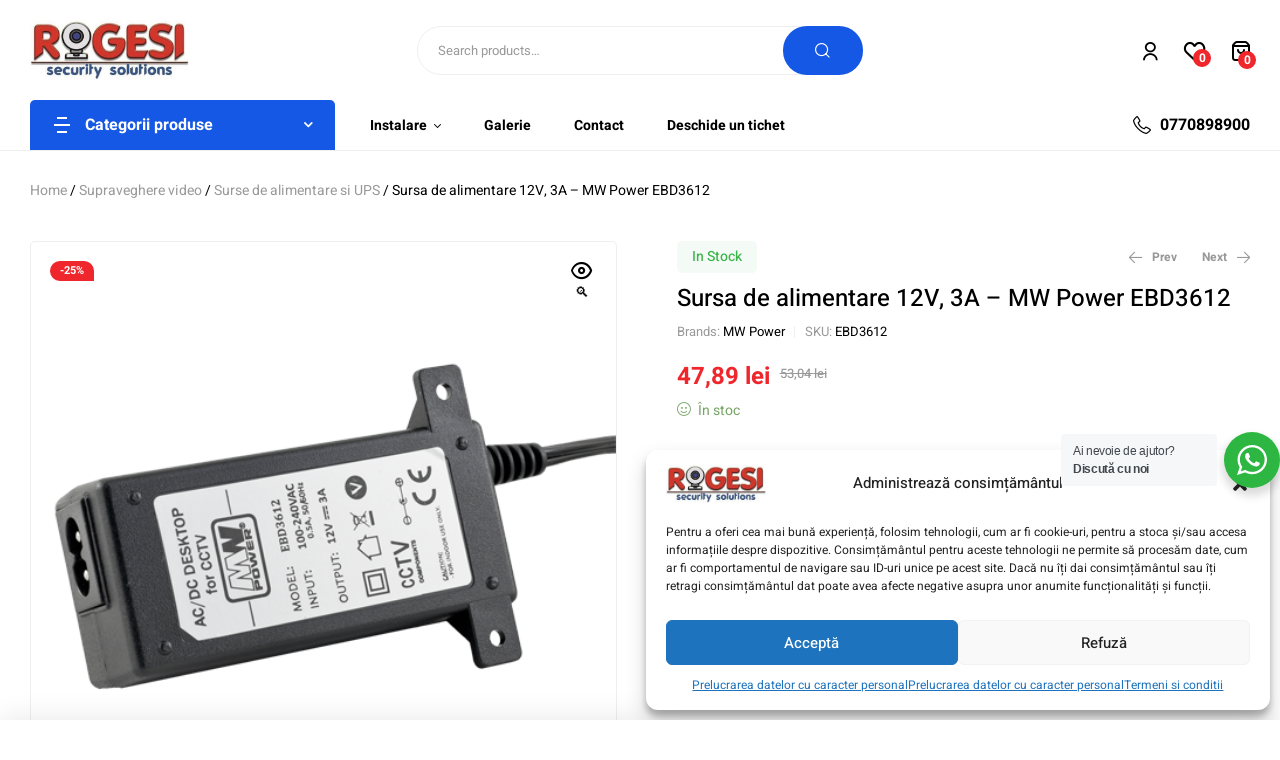

--- FILE ---
content_type: text/html; charset=UTF-8
request_url: https://rogesi.ro/product/sursa-de-alimentare-12v-3a-mw-power-ebd3612/
body_size: 343137
content:
<!doctype html>
<html lang="ro-RO">
<head>
	<meta charset="UTF-8">
	<meta name="viewport" content="width=device-width, initial-scale=1.0, maximum-scale=1.0">
	<link rel="profile" href="//gmpg.org/xfn/11">
	<meta name='robots' content='index, follow, max-image-preview:large, max-snippet:-1, max-video-preview:-1' />
	<style>img:is([sizes="auto" i], [sizes^="auto," i]) { contain-intrinsic-size: 3000px 1500px }</style>
	<link rel="dns-prefetch" href="//fonts.googleapis.com">
<link rel="dns-prefetch" href="//s.w.org">
<link rel="pingback" href="https://rogesi.ro/xmlrpc.php">
	<!-- This site is optimized with the Yoast SEO plugin v25.1 - https://yoast.com/wordpress/plugins/seo/ -->
	<title>Sursa de alimentare 12V, 3A - MW Power EBD3612 - Rogesi Security Solutions</title>
	<link rel="canonical" href="https://rogesi.ro/product/sursa-de-alimentare-12v-3a-mw-power-ebd3612/" />
	<meta property="og:locale" content="ro_RO" />
	<meta property="og:type" content="article" />
	<meta property="og:title" content="Sursa de alimentare 12V, 3A - MW Power EBD3612 - Rogesi Security Solutions" />
	<meta property="og:description" content="Sursa de alimentare de tip Desktop cu cablu de alimentare si stecher pentru priza. Protectie completa: scurtcircuit, supraincalzire, supratensiune." />
	<meta property="og:url" content="https://rogesi.ro/product/sursa-de-alimentare-12v-3a-mw-power-ebd3612/" />
	<meta property="og:site_name" content="Rogesi Security Solutions" />
	<meta property="article:publisher" content="https://www.facebook.com/rogesi.solutions" />
	<meta property="article:modified_time" content="2025-02-02T17:16:46+00:00" />
	<meta property="og:image" content="https://rogesi.ro/wp-content/uploads/2025/01/img4373large.png" />
	<meta property="og:image:width" content="500" />
	<meta property="og:image:height" content="500" />
	<meta property="og:image:type" content="image/png" />
	<meta name="twitter:card" content="summary_large_image" />
	<script type="application/ld+json" class="yoast-schema-graph">{"@context":"https://schema.org","@graph":[{"@type":"WebPage","@id":"https://rogesi.ro/product/sursa-de-alimentare-12v-3a-mw-power-ebd3612/","url":"https://rogesi.ro/product/sursa-de-alimentare-12v-3a-mw-power-ebd3612/","name":"Sursa de alimentare 12V, 3A - MW Power EBD3612 - Rogesi Security Solutions","isPartOf":{"@id":"https://rogesi.ro/#website"},"primaryImageOfPage":{"@id":"https://rogesi.ro/product/sursa-de-alimentare-12v-3a-mw-power-ebd3612/#primaryimage"},"image":{"@id":"https://rogesi.ro/product/sursa-de-alimentare-12v-3a-mw-power-ebd3612/#primaryimage"},"thumbnailUrl":"https://rogesi.ro/wp-content/uploads/2025/01/img4373large.png","datePublished":"2025-01-27T20:35:58+00:00","dateModified":"2025-02-02T17:16:46+00:00","breadcrumb":{"@id":"https://rogesi.ro/product/sursa-de-alimentare-12v-3a-mw-power-ebd3612/#breadcrumb"},"inLanguage":"ro-RO","potentialAction":[{"@type":"ReadAction","target":["https://rogesi.ro/product/sursa-de-alimentare-12v-3a-mw-power-ebd3612/"]}]},{"@type":"ImageObject","inLanguage":"ro-RO","@id":"https://rogesi.ro/product/sursa-de-alimentare-12v-3a-mw-power-ebd3612/#primaryimage","url":"https://rogesi.ro/wp-content/uploads/2025/01/img4373large.png","contentUrl":"https://rogesi.ro/wp-content/uploads/2025/01/img4373large.png","width":500,"height":500},{"@type":"BreadcrumbList","@id":"https://rogesi.ro/product/sursa-de-alimentare-12v-3a-mw-power-ebd3612/#breadcrumb","itemListElement":[{"@type":"ListItem","position":1,"name":"Prima pagină","item":"https://rogesi.ro/"},{"@type":"ListItem","position":2,"name":"Shop","item":"https://rogesi.ro/shop/"},{"@type":"ListItem","position":3,"name":"Sursa de alimentare 12V, 3A &#8211; MW Power EBD3612"}]},{"@type":"WebSite","@id":"https://rogesi.ro/#website","url":"https://rogesi.ro/","name":"Camere supraveghere video, control acce, detectie la efractie, automatizari, interfoane","description":"Camere Supraveghere, Sisteme Alarma, Video Interfoane","publisher":{"@id":"https://rogesi.ro/#organization"},"potentialAction":[{"@type":"SearchAction","target":{"@type":"EntryPoint","urlTemplate":"https://rogesi.ro/?s={search_term_string}"},"query-input":{"@type":"PropertyValueSpecification","valueRequired":true,"valueName":"search_term_string"}}],"inLanguage":"ro-RO"},{"@type":"Organization","@id":"https://rogesi.ro/#organization","name":"Rogesi Security Solutions","url":"https://rogesi.ro/","logo":{"@type":"ImageObject","inLanguage":"ro-RO","@id":"https://rogesi.ro/#/schema/logo/image/","url":"https://rogesi.ro/wp-content/uploads/2022/04/cropped-cropped-logorgs-1.jpg","contentUrl":"https://rogesi.ro/wp-content/uploads/2022/04/cropped-cropped-logorgs-1.jpg","width":254,"height":97,"caption":"Rogesi Security Solutions"},"image":{"@id":"https://rogesi.ro/#/schema/logo/image/"},"sameAs":["https://www.facebook.com/rogesi.solutions"]}]}</script>
	<!-- / Yoast SEO plugin. -->


<link rel='dns-prefetch' href='//www.googletagmanager.com' />
<link rel='dns-prefetch' href='//fonts.googleapis.com' />
<link rel="alternate" type="application/rss+xml" title="Rogesi Security Solutions &raquo; Flux" href="https://rogesi.ro/feed/" />
<link rel="alternate" type="application/rss+xml" title="Rogesi Security Solutions &raquo; Flux comentarii" href="https://rogesi.ro/comments/feed/" />
<link rel="alternate" type="application/rss+xml" title="Flux comentarii Rogesi Security Solutions &raquo; Sursa de alimentare 12V, 3A &#8211; MW Power EBD3612" href="https://rogesi.ro/product/sursa-de-alimentare-12v-3a-mw-power-ebd3612/feed/" />
<script>
window._wpemojiSettings = {"baseUrl":"https:\/\/s.w.org\/images\/core\/emoji\/15.0.3\/72x72\/","ext":".png","svgUrl":"https:\/\/s.w.org\/images\/core\/emoji\/15.0.3\/svg\/","svgExt":".svg","source":{"concatemoji":"https:\/\/rogesi.ro\/wp-includes\/js\/wp-emoji-release.min.js?ver=6.7.2"}};
/*! This file is auto-generated */
!function(i,n){var o,s,e;function c(e){try{var t={supportTests:e,timestamp:(new Date).valueOf()};sessionStorage.setItem(o,JSON.stringify(t))}catch(e){}}function p(e,t,n){e.clearRect(0,0,e.canvas.width,e.canvas.height),e.fillText(t,0,0);var t=new Uint32Array(e.getImageData(0,0,e.canvas.width,e.canvas.height).data),r=(e.clearRect(0,0,e.canvas.width,e.canvas.height),e.fillText(n,0,0),new Uint32Array(e.getImageData(0,0,e.canvas.width,e.canvas.height).data));return t.every(function(e,t){return e===r[t]})}function u(e,t,n){switch(t){case"flag":return n(e,"\ud83c\udff3\ufe0f\u200d\u26a7\ufe0f","\ud83c\udff3\ufe0f\u200b\u26a7\ufe0f")?!1:!n(e,"\ud83c\uddfa\ud83c\uddf3","\ud83c\uddfa\u200b\ud83c\uddf3")&&!n(e,"\ud83c\udff4\udb40\udc67\udb40\udc62\udb40\udc65\udb40\udc6e\udb40\udc67\udb40\udc7f","\ud83c\udff4\u200b\udb40\udc67\u200b\udb40\udc62\u200b\udb40\udc65\u200b\udb40\udc6e\u200b\udb40\udc67\u200b\udb40\udc7f");case"emoji":return!n(e,"\ud83d\udc26\u200d\u2b1b","\ud83d\udc26\u200b\u2b1b")}return!1}function f(e,t,n){var r="undefined"!=typeof WorkerGlobalScope&&self instanceof WorkerGlobalScope?new OffscreenCanvas(300,150):i.createElement("canvas"),a=r.getContext("2d",{willReadFrequently:!0}),o=(a.textBaseline="top",a.font="600 32px Arial",{});return e.forEach(function(e){o[e]=t(a,e,n)}),o}function t(e){var t=i.createElement("script");t.src=e,t.defer=!0,i.head.appendChild(t)}"undefined"!=typeof Promise&&(o="wpEmojiSettingsSupports",s=["flag","emoji"],n.supports={everything:!0,everythingExceptFlag:!0},e=new Promise(function(e){i.addEventListener("DOMContentLoaded",e,{once:!0})}),new Promise(function(t){var n=function(){try{var e=JSON.parse(sessionStorage.getItem(o));if("object"==typeof e&&"number"==typeof e.timestamp&&(new Date).valueOf()<e.timestamp+604800&&"object"==typeof e.supportTests)return e.supportTests}catch(e){}return null}();if(!n){if("undefined"!=typeof Worker&&"undefined"!=typeof OffscreenCanvas&&"undefined"!=typeof URL&&URL.createObjectURL&&"undefined"!=typeof Blob)try{var e="postMessage("+f.toString()+"("+[JSON.stringify(s),u.toString(),p.toString()].join(",")+"));",r=new Blob([e],{type:"text/javascript"}),a=new Worker(URL.createObjectURL(r),{name:"wpTestEmojiSupports"});return void(a.onmessage=function(e){c(n=e.data),a.terminate(),t(n)})}catch(e){}c(n=f(s,u,p))}t(n)}).then(function(e){for(var t in e)n.supports[t]=e[t],n.supports.everything=n.supports.everything&&n.supports[t],"flag"!==t&&(n.supports.everythingExceptFlag=n.supports.everythingExceptFlag&&n.supports[t]);n.supports.everythingExceptFlag=n.supports.everythingExceptFlag&&!n.supports.flag,n.DOMReady=!1,n.readyCallback=function(){n.DOMReady=!0}}).then(function(){return e}).then(function(){var e;n.supports.everything||(n.readyCallback(),(e=n.source||{}).concatemoji?t(e.concatemoji):e.wpemoji&&e.twemoji&&(t(e.twemoji),t(e.wpemoji)))}))}((window,document),window._wpemojiSettings);
</script>
<link rel='stylesheet' id='woosb-blocks-css' href='https://rogesi.ro/wp-content/plugins/woo-product-bundle/assets/css/blocks.css?ver=8.2.7' media='all' />
<link rel='stylesheet' id='dashicons-css' href='https://rogesi.ro/wp-includes/css/dashicons.min.css?ver=6.7.2' media='all' />
<link rel='stylesheet' id='post-views-counter-frontend-css' href='https://rogesi.ro/wp-content/plugins/post-views-counter/css/frontend.min.css?ver=1.5.4' media='all' />
<link rel='stylesheet' id='hfe-widgets-style-css' href='https://rogesi.ro/wp-content/plugins/header-footer-elementor/inc/widgets-css/frontend.css?ver=2.3.1' media='all' />
<style id='wp-emoji-styles-inline-css'>

	img.wp-smiley, img.emoji {
		display: inline !important;
		border: none !important;
		box-shadow: none !important;
		height: 1em !important;
		width: 1em !important;
		margin: 0 0.07em !important;
		vertical-align: -0.1em !important;
		background: none !important;
		padding: 0 !important;
	}
</style>
<link rel='stylesheet' id='wp-block-library-css' href='https://rogesi.ro/wp-includes/css/dist/block-library/style.min.css?ver=6.7.2' media='all' />
<style id='wp-block-library-theme-inline-css'>
.wp-block-audio :where(figcaption){color:#555;font-size:13px;text-align:center}.is-dark-theme .wp-block-audio :where(figcaption){color:#ffffffa6}.wp-block-audio{margin:0 0 1em}.wp-block-code{border:1px solid #ccc;border-radius:4px;font-family:Menlo,Consolas,monaco,monospace;padding:.8em 1em}.wp-block-embed :where(figcaption){color:#555;font-size:13px;text-align:center}.is-dark-theme .wp-block-embed :where(figcaption){color:#ffffffa6}.wp-block-embed{margin:0 0 1em}.blocks-gallery-caption{color:#555;font-size:13px;text-align:center}.is-dark-theme .blocks-gallery-caption{color:#ffffffa6}:root :where(.wp-block-image figcaption){color:#555;font-size:13px;text-align:center}.is-dark-theme :root :where(.wp-block-image figcaption){color:#ffffffa6}.wp-block-image{margin:0 0 1em}.wp-block-pullquote{border-bottom:4px solid;border-top:4px solid;color:currentColor;margin-bottom:1.75em}.wp-block-pullquote cite,.wp-block-pullquote footer,.wp-block-pullquote__citation{color:currentColor;font-size:.8125em;font-style:normal;text-transform:uppercase}.wp-block-quote{border-left:.25em solid;margin:0 0 1.75em;padding-left:1em}.wp-block-quote cite,.wp-block-quote footer{color:currentColor;font-size:.8125em;font-style:normal;position:relative}.wp-block-quote:where(.has-text-align-right){border-left:none;border-right:.25em solid;padding-left:0;padding-right:1em}.wp-block-quote:where(.has-text-align-center){border:none;padding-left:0}.wp-block-quote.is-large,.wp-block-quote.is-style-large,.wp-block-quote:where(.is-style-plain){border:none}.wp-block-search .wp-block-search__label{font-weight:700}.wp-block-search__button{border:1px solid #ccc;padding:.375em .625em}:where(.wp-block-group.has-background){padding:1.25em 2.375em}.wp-block-separator.has-css-opacity{opacity:.4}.wp-block-separator{border:none;border-bottom:2px solid;margin-left:auto;margin-right:auto}.wp-block-separator.has-alpha-channel-opacity{opacity:1}.wp-block-separator:not(.is-style-wide):not(.is-style-dots){width:100px}.wp-block-separator.has-background:not(.is-style-dots){border-bottom:none;height:1px}.wp-block-separator.has-background:not(.is-style-wide):not(.is-style-dots){height:2px}.wp-block-table{margin:0 0 1em}.wp-block-table td,.wp-block-table th{word-break:normal}.wp-block-table :where(figcaption){color:#555;font-size:13px;text-align:center}.is-dark-theme .wp-block-table :where(figcaption){color:#ffffffa6}.wp-block-video :where(figcaption){color:#555;font-size:13px;text-align:center}.is-dark-theme .wp-block-video :where(figcaption){color:#ffffffa6}.wp-block-video{margin:0 0 1em}:root :where(.wp-block-template-part.has-background){margin-bottom:0;margin-top:0;padding:1.25em 2.375em}
</style>
<link rel='stylesheet' id='nta-css-popup-css' href='https://rogesi.ro/wp-content/plugins/wp-whatsapp/assets/dist/css/style.css?ver=6.7.2' media='all' />
<link rel='stylesheet' id='digitaz-gutenberg-blocks-css' href='https://rogesi.ro/wp-content/themes/digitaz/assets/css/base/gutenberg-blocks.css?ver=1.2.7' media='all' />
<style id='classic-theme-styles-inline-css'>
/*! This file is auto-generated */
.wp-block-button__link{color:#fff;background-color:#32373c;border-radius:9999px;box-shadow:none;text-decoration:none;padding:calc(.667em + 2px) calc(1.333em + 2px);font-size:1.125em}.wp-block-file__button{background:#32373c;color:#fff;text-decoration:none}
</style>
<style id='global-styles-inline-css'>
:root{--wp--preset--aspect-ratio--square: 1;--wp--preset--aspect-ratio--4-3: 4/3;--wp--preset--aspect-ratio--3-4: 3/4;--wp--preset--aspect-ratio--3-2: 3/2;--wp--preset--aspect-ratio--2-3: 2/3;--wp--preset--aspect-ratio--16-9: 16/9;--wp--preset--aspect-ratio--9-16: 9/16;--wp--preset--color--black: #000000;--wp--preset--color--cyan-bluish-gray: #abb8c3;--wp--preset--color--white: #ffffff;--wp--preset--color--pale-pink: #f78da7;--wp--preset--color--vivid-red: #cf2e2e;--wp--preset--color--luminous-vivid-orange: #ff6900;--wp--preset--color--luminous-vivid-amber: #fcb900;--wp--preset--color--light-green-cyan: #7bdcb5;--wp--preset--color--vivid-green-cyan: #00d084;--wp--preset--color--pale-cyan-blue: #8ed1fc;--wp--preset--color--vivid-cyan-blue: #0693e3;--wp--preset--color--vivid-purple: #9b51e0;--wp--preset--gradient--vivid-cyan-blue-to-vivid-purple: linear-gradient(135deg,rgba(6,147,227,1) 0%,rgb(155,81,224) 100%);--wp--preset--gradient--light-green-cyan-to-vivid-green-cyan: linear-gradient(135deg,rgb(122,220,180) 0%,rgb(0,208,130) 100%);--wp--preset--gradient--luminous-vivid-amber-to-luminous-vivid-orange: linear-gradient(135deg,rgba(252,185,0,1) 0%,rgba(255,105,0,1) 100%);--wp--preset--gradient--luminous-vivid-orange-to-vivid-red: linear-gradient(135deg,rgba(255,105,0,1) 0%,rgb(207,46,46) 100%);--wp--preset--gradient--very-light-gray-to-cyan-bluish-gray: linear-gradient(135deg,rgb(238,238,238) 0%,rgb(169,184,195) 100%);--wp--preset--gradient--cool-to-warm-spectrum: linear-gradient(135deg,rgb(74,234,220) 0%,rgb(151,120,209) 20%,rgb(207,42,186) 40%,rgb(238,44,130) 60%,rgb(251,105,98) 80%,rgb(254,248,76) 100%);--wp--preset--gradient--blush-light-purple: linear-gradient(135deg,rgb(255,206,236) 0%,rgb(152,150,240) 100%);--wp--preset--gradient--blush-bordeaux: linear-gradient(135deg,rgb(254,205,165) 0%,rgb(254,45,45) 50%,rgb(107,0,62) 100%);--wp--preset--gradient--luminous-dusk: linear-gradient(135deg,rgb(255,203,112) 0%,rgb(199,81,192) 50%,rgb(65,88,208) 100%);--wp--preset--gradient--pale-ocean: linear-gradient(135deg,rgb(255,245,203) 0%,rgb(182,227,212) 50%,rgb(51,167,181) 100%);--wp--preset--gradient--electric-grass: linear-gradient(135deg,rgb(202,248,128) 0%,rgb(113,206,126) 100%);--wp--preset--gradient--midnight: linear-gradient(135deg,rgb(2,3,129) 0%,rgb(40,116,252) 100%);--wp--preset--font-size--small: 14px;--wp--preset--font-size--medium: 23px;--wp--preset--font-size--large: 26px;--wp--preset--font-size--x-large: 42px;--wp--preset--font-size--normal: 16px;--wp--preset--font-size--huge: 37px;--wp--preset--spacing--20: 0.44rem;--wp--preset--spacing--30: 0.67rem;--wp--preset--spacing--40: 1rem;--wp--preset--spacing--50: 1.5rem;--wp--preset--spacing--60: 2.25rem;--wp--preset--spacing--70: 3.38rem;--wp--preset--spacing--80: 5.06rem;--wp--preset--shadow--natural: 6px 6px 9px rgba(0, 0, 0, 0.2);--wp--preset--shadow--deep: 12px 12px 50px rgba(0, 0, 0, 0.4);--wp--preset--shadow--sharp: 6px 6px 0px rgba(0, 0, 0, 0.2);--wp--preset--shadow--outlined: 6px 6px 0px -3px rgba(255, 255, 255, 1), 6px 6px rgba(0, 0, 0, 1);--wp--preset--shadow--crisp: 6px 6px 0px rgba(0, 0, 0, 1);}body .is-layout-flex{display: flex;}.is-layout-flex > :is(*, div){margin: 0;}body .is-layout-grid{display: grid;}.is-layout-grid > :is(*, div){margin: 0;}.has-black-color{color: var(--wp--preset--color--black) !important;}.has-cyan-bluish-gray-color{color: var(--wp--preset--color--cyan-bluish-gray) !important;}.has-white-color{color: var(--wp--preset--color--white) !important;}.has-pale-pink-color{color: var(--wp--preset--color--pale-pink) !important;}.has-vivid-red-color{color: var(--wp--preset--color--vivid-red) !important;}.has-luminous-vivid-orange-color{color: var(--wp--preset--color--luminous-vivid-orange) !important;}.has-luminous-vivid-amber-color{color: var(--wp--preset--color--luminous-vivid-amber) !important;}.has-light-green-cyan-color{color: var(--wp--preset--color--light-green-cyan) !important;}.has-vivid-green-cyan-color{color: var(--wp--preset--color--vivid-green-cyan) !important;}.has-pale-cyan-blue-color{color: var(--wp--preset--color--pale-cyan-blue) !important;}.has-vivid-cyan-blue-color{color: var(--wp--preset--color--vivid-cyan-blue) !important;}.has-vivid-purple-color{color: var(--wp--preset--color--vivid-purple) !important;}.has-black-background-color{background-color: var(--wp--preset--color--black) !important;}.has-cyan-bluish-gray-background-color{background-color: var(--wp--preset--color--cyan-bluish-gray) !important;}.has-white-background-color{background-color: var(--wp--preset--color--white) !important;}.has-pale-pink-background-color{background-color: var(--wp--preset--color--pale-pink) !important;}.has-vivid-red-background-color{background-color: var(--wp--preset--color--vivid-red) !important;}.has-luminous-vivid-orange-background-color{background-color: var(--wp--preset--color--luminous-vivid-orange) !important;}.has-luminous-vivid-amber-background-color{background-color: var(--wp--preset--color--luminous-vivid-amber) !important;}.has-light-green-cyan-background-color{background-color: var(--wp--preset--color--light-green-cyan) !important;}.has-vivid-green-cyan-background-color{background-color: var(--wp--preset--color--vivid-green-cyan) !important;}.has-pale-cyan-blue-background-color{background-color: var(--wp--preset--color--pale-cyan-blue) !important;}.has-vivid-cyan-blue-background-color{background-color: var(--wp--preset--color--vivid-cyan-blue) !important;}.has-vivid-purple-background-color{background-color: var(--wp--preset--color--vivid-purple) !important;}.has-black-border-color{border-color: var(--wp--preset--color--black) !important;}.has-cyan-bluish-gray-border-color{border-color: var(--wp--preset--color--cyan-bluish-gray) !important;}.has-white-border-color{border-color: var(--wp--preset--color--white) !important;}.has-pale-pink-border-color{border-color: var(--wp--preset--color--pale-pink) !important;}.has-vivid-red-border-color{border-color: var(--wp--preset--color--vivid-red) !important;}.has-luminous-vivid-orange-border-color{border-color: var(--wp--preset--color--luminous-vivid-orange) !important;}.has-luminous-vivid-amber-border-color{border-color: var(--wp--preset--color--luminous-vivid-amber) !important;}.has-light-green-cyan-border-color{border-color: var(--wp--preset--color--light-green-cyan) !important;}.has-vivid-green-cyan-border-color{border-color: var(--wp--preset--color--vivid-green-cyan) !important;}.has-pale-cyan-blue-border-color{border-color: var(--wp--preset--color--pale-cyan-blue) !important;}.has-vivid-cyan-blue-border-color{border-color: var(--wp--preset--color--vivid-cyan-blue) !important;}.has-vivid-purple-border-color{border-color: var(--wp--preset--color--vivid-purple) !important;}.has-vivid-cyan-blue-to-vivid-purple-gradient-background{background: var(--wp--preset--gradient--vivid-cyan-blue-to-vivid-purple) !important;}.has-light-green-cyan-to-vivid-green-cyan-gradient-background{background: var(--wp--preset--gradient--light-green-cyan-to-vivid-green-cyan) !important;}.has-luminous-vivid-amber-to-luminous-vivid-orange-gradient-background{background: var(--wp--preset--gradient--luminous-vivid-amber-to-luminous-vivid-orange) !important;}.has-luminous-vivid-orange-to-vivid-red-gradient-background{background: var(--wp--preset--gradient--luminous-vivid-orange-to-vivid-red) !important;}.has-very-light-gray-to-cyan-bluish-gray-gradient-background{background: var(--wp--preset--gradient--very-light-gray-to-cyan-bluish-gray) !important;}.has-cool-to-warm-spectrum-gradient-background{background: var(--wp--preset--gradient--cool-to-warm-spectrum) !important;}.has-blush-light-purple-gradient-background{background: var(--wp--preset--gradient--blush-light-purple) !important;}.has-blush-bordeaux-gradient-background{background: var(--wp--preset--gradient--blush-bordeaux) !important;}.has-luminous-dusk-gradient-background{background: var(--wp--preset--gradient--luminous-dusk) !important;}.has-pale-ocean-gradient-background{background: var(--wp--preset--gradient--pale-ocean) !important;}.has-electric-grass-gradient-background{background: var(--wp--preset--gradient--electric-grass) !important;}.has-midnight-gradient-background{background: var(--wp--preset--gradient--midnight) !important;}.has-small-font-size{font-size: var(--wp--preset--font-size--small) !important;}.has-medium-font-size{font-size: var(--wp--preset--font-size--medium) !important;}.has-large-font-size{font-size: var(--wp--preset--font-size--large) !important;}.has-x-large-font-size{font-size: var(--wp--preset--font-size--x-large) !important;}
:root :where(.wp-block-pullquote){font-size: 1.5em;line-height: 1.6;}
</style>
<link rel='stylesheet' id='contact-form-7-css' href='https://rogesi.ro/wp-content/plugins/contact-form-7/includes/css/styles.css?ver=6.0.6' media='all' />
<link rel='stylesheet' id='sr7css-css' href='//rogesi.ro/wp-content/plugins/revslider/public/css/sr7.css?ver=6.7.25' media='all' />
<link rel='stylesheet' id='apm-styles-css' href='https://rogesi.ro/wp-content/plugins/woocommerce-accepted-payment-methods/assets/css/style.css?ver=6.7.2' media='all' />
<link rel='stylesheet' id='photoswipe-css' href='https://rogesi.ro/wp-content/plugins/woocommerce/assets/css/photoswipe/photoswipe.min.css?ver=9.8.6' media='all' />
<link rel='stylesheet' id='photoswipe-default-skin-css' href='https://rogesi.ro/wp-content/plugins/woocommerce/assets/css/photoswipe/default-skin/default-skin.min.css?ver=9.8.6' media='all' />
<style id='woocommerce-inline-inline-css'>
.woocommerce form .form-row .required { visibility: visible; }
</style>
<link rel='stylesheet' id='cmplz-general-css' href='https://rogesi.ro/wp-content/plugins/complianz-gdpr/assets/css/cookieblocker.min.css?ver=1747541531' media='all' />
<link rel='stylesheet' id='hfe-style-css' href='https://rogesi.ro/wp-content/plugins/header-footer-elementor/assets/css/header-footer-elementor.css?ver=2.3.1' media='all' />
<link rel='stylesheet' id='elementor-frontend-css' href='https://rogesi.ro/wp-content/uploads/elementor/css/custom-frontend.min.css?ver=1769160343' media='all' />
<link rel='stylesheet' id='elementor-post-7-css' href='https://rogesi.ro/wp-content/uploads/elementor/css/post-7.css?ver=1769160343' media='all' />
<link rel='stylesheet' id='elementor-post-22529-css' href='https://rogesi.ro/wp-content/uploads/elementor/css/post-22529.css?ver=1769160343' media='all' />
<link rel='stylesheet' id='elementor-post-22528-css' href='https://rogesi.ro/wp-content/uploads/elementor/css/post-22528.css?ver=1769160343' media='all' />
<link rel='stylesheet' id='elementor-post-1449-css' href='https://rogesi.ro/wp-content/uploads/elementor/css/post-1449.css?ver=1769160344' media='all' />
<link rel='stylesheet' id='woo-variation-swatches-css' href='https://rogesi.ro/wp-content/plugins/woo-variation-swatches/assets/css/frontend.min.css?ver=1740287250' media='all' />
<style id='woo-variation-swatches-inline-css'>
:root {
--wvs-tick:url("data:image/svg+xml;utf8,%3Csvg filter='drop-shadow(0px 0px 2px rgb(0 0 0 / .8))' xmlns='http://www.w3.org/2000/svg'  viewBox='0 0 30 30'%3E%3Cpath fill='none' stroke='%23ffffff' stroke-linecap='round' stroke-linejoin='round' stroke-width='4' d='M4 16L11 23 27 7'/%3E%3C/svg%3E");

--wvs-cross:url("data:image/svg+xml;utf8,%3Csvg filter='drop-shadow(0px 0px 5px rgb(255 255 255 / .6))' xmlns='http://www.w3.org/2000/svg' width='72px' height='72px' viewBox='0 0 24 24'%3E%3Cpath fill='none' stroke='%23ff0000' stroke-linecap='round' stroke-width='0.6' d='M5 5L19 19M19 5L5 19'/%3E%3C/svg%3E");
--wvs-single-product-item-width:30px;
--wvs-single-product-item-height:30px;
--wvs-single-product-item-font-size:16px}
</style>
<link rel='stylesheet' id='hint-css' href='https://rogesi.ro/wp-content/plugins/woo-smart-compare/assets/libs/hint/hint.min.css?ver=6.7.2' media='all' />
<link rel='stylesheet' id='perfect-scrollbar-css' href='https://rogesi.ro/wp-content/plugins/woo-smart-compare/assets/libs/perfect-scrollbar/css/perfect-scrollbar.min.css?ver=6.7.2' media='all' />
<link rel='stylesheet' id='perfect-scrollbar-wpc-css' href='https://rogesi.ro/wp-content/plugins/woo-smart-compare/assets/libs/perfect-scrollbar/css/custom-theme.css?ver=6.7.2' media='all' />
<link rel='stylesheet' id='woosc-frontend-css' href='https://rogesi.ro/wp-content/plugins/woo-smart-compare/assets/css/frontend.css?ver=6.4.5' media='all' />
<link rel='stylesheet' id='slick-css' href='https://rogesi.ro/wp-content/plugins/woo-smart-quick-view/assets/libs/slick/slick.css?ver=6.7.2' media='all' />
<link rel='stylesheet' id='magnific-popup-css' href='https://rogesi.ro/wp-content/themes/digitaz/assets/css/libs/magnific-popup.css?ver=1.2.7' media='all' />
<link rel='stylesheet' id='woosq-feather-css' href='https://rogesi.ro/wp-content/plugins/woo-smart-quick-view/assets/libs/feather/feather.css?ver=6.7.2' media='all' />
<link rel='stylesheet' id='woosq-frontend-css' href='https://rogesi.ro/wp-content/plugins/woo-smart-quick-view/assets/css/frontend.css?ver=4.1.8' media='all' />
<link rel='stylesheet' id='woosw-icons-css' href='https://rogesi.ro/wp-content/plugins/woo-smart-wishlist/assets/css/icons.css?ver=4.9.9' media='all' />
<link rel='stylesheet' id='woosw-frontend-css' href='https://rogesi.ro/wp-content/plugins/woo-smart-wishlist/assets/css/frontend.css?ver=4.9.9' media='all' />
<style id='woosw-frontend-inline-css'>
.woosw-popup .woosw-popup-inner .woosw-popup-content .woosw-popup-content-bot .woosw-notice { background-color: #5fbd74; } .woosw-popup .woosw-popup-inner .woosw-popup-content .woosw-popup-content-bot .woosw-popup-content-bot-inner a:hover { color: #5fbd74; border-color: #5fbd74; } 
</style>
<link rel='stylesheet' id='brands-styles-css' href='https://rogesi.ro/wp-content/plugins/woocommerce/assets/css/brands.css?ver=9.8.6' media='all' />
<link rel='stylesheet' id='woosb-frontend-css' href='https://rogesi.ro/wp-content/plugins/woo-product-bundle/assets/css/frontend.css?ver=8.2.7' media='all' />
<link rel='stylesheet' id='digitaz-style-css' href='https://rogesi.ro/wp-content/themes/digitaz/style.css?ver=1.2.7' media='all' />
<style id='digitaz-style-inline-css'>
body{--primary:#1558E5;--primary_hover:#124fce;--text:#666666;--accent:#000000;--lighter:#999999;--highlight:#EF262C;--border:#EFEFEF;}
@media(max-width:1366px){body.theme-digitaz [data-elementor-columns-laptop="1"] .column-item{flex: 0 0 100%; max-width: 100%;}.woocommerce.columns-laptop-1 ul.products li.product{flex: 0 0 100%; max-width: 100%;}body.theme-digitaz [data-elementor-columns-laptop="2"] .column-item{flex: 0 0 50%; max-width: 50%;}.woocommerce.columns-laptop-2 ul.products li.product{flex: 0 0 50%; max-width: 50%;}body.theme-digitaz [data-elementor-columns-laptop="3"] .column-item{flex: 0 0 33.3333333333%; max-width: 33.3333333333%;}.woocommerce.columns-laptop-3 ul.products li.product{flex: 0 0 33.3333333333%; max-width: 33.3333333333%;}body.theme-digitaz [data-elementor-columns-laptop="4"] .column-item{flex: 0 0 25%; max-width: 25%;}.woocommerce.columns-laptop-4 ul.products li.product{flex: 0 0 25%; max-width: 25%;}body.theme-digitaz [data-elementor-columns-laptop="5"] .column-item{flex: 0 0 20%; max-width: 20%;}.woocommerce.columns-laptop-5 ul.products li.product{flex: 0 0 20%; max-width: 20%;}body.theme-digitaz [data-elementor-columns-laptop="6"] .column-item{flex: 0 0 16.6666666667%; max-width: 16.6666666667%;}.woocommerce.columns-laptop-6 ul.products li.product{flex: 0 0 16.6666666667%; max-width: 16.6666666667%;}body.theme-digitaz [data-elementor-columns-laptop="7"] .column-item{flex: 0 0 14.2857142857%; max-width: 14.2857142857%;}.woocommerce.columns-laptop-7 ul.products li.product{flex: 0 0 14.2857142857%; max-width: 14.2857142857%;}body.theme-digitaz [data-elementor-columns-laptop="8"] .column-item{flex: 0 0 12.5%; max-width: 12.5%;}.woocommerce.columns-laptop-8 ul.products li.product{flex: 0 0 12.5%; max-width: 12.5%;}}@media(max-width:1200px){body.theme-digitaz [data-elementor-columns-tablet-extra="1"] .column-item{flex: 0 0 100%; max-width: 100%;}.woocommerce.columns-tablet-extra-1 ul.products li.product{flex: 0 0 100%; max-width: 100%;}body.theme-digitaz [data-elementor-columns-tablet-extra="2"] .column-item{flex: 0 0 50%; max-width: 50%;}.woocommerce.columns-tablet-extra-2 ul.products li.product{flex: 0 0 50%; max-width: 50%;}body.theme-digitaz [data-elementor-columns-tablet-extra="3"] .column-item{flex: 0 0 33.3333333333%; max-width: 33.3333333333%;}.woocommerce.columns-tablet-extra-3 ul.products li.product{flex: 0 0 33.3333333333%; max-width: 33.3333333333%;}body.theme-digitaz [data-elementor-columns-tablet-extra="4"] .column-item{flex: 0 0 25%; max-width: 25%;}.woocommerce.columns-tablet-extra-4 ul.products li.product{flex: 0 0 25%; max-width: 25%;}body.theme-digitaz [data-elementor-columns-tablet-extra="5"] .column-item{flex: 0 0 20%; max-width: 20%;}.woocommerce.columns-tablet-extra-5 ul.products li.product{flex: 0 0 20%; max-width: 20%;}body.theme-digitaz [data-elementor-columns-tablet-extra="6"] .column-item{flex: 0 0 16.6666666667%; max-width: 16.6666666667%;}.woocommerce.columns-tablet-extra-6 ul.products li.product{flex: 0 0 16.6666666667%; max-width: 16.6666666667%;}body.theme-digitaz [data-elementor-columns-tablet-extra="7"] .column-item{flex: 0 0 14.2857142857%; max-width: 14.2857142857%;}.woocommerce.columns-tablet-extra-7 ul.products li.product{flex: 0 0 14.2857142857%; max-width: 14.2857142857%;}body.theme-digitaz [data-elementor-columns-tablet-extra="8"] .column-item{flex: 0 0 12.5%; max-width: 12.5%;}.woocommerce.columns-tablet-extra-8 ul.products li.product{flex: 0 0 12.5%; max-width: 12.5%;}}@media(max-width:1024px){body.theme-digitaz [data-elementor-columns-tablet="1"] .column-item{flex: 0 0 100%; max-width: 100%;}.woocommerce.columns-tablet-1 ul.products li.product{flex: 0 0 100%; max-width: 100%;}body.theme-digitaz [data-elementor-columns-tablet="2"] .column-item{flex: 0 0 50%; max-width: 50%;}.woocommerce.columns-tablet-2 ul.products li.product{flex: 0 0 50%; max-width: 50%;}body.theme-digitaz [data-elementor-columns-tablet="3"] .column-item{flex: 0 0 33.3333333333%; max-width: 33.3333333333%;}.woocommerce.columns-tablet-3 ul.products li.product{flex: 0 0 33.3333333333%; max-width: 33.3333333333%;}body.theme-digitaz [data-elementor-columns-tablet="4"] .column-item{flex: 0 0 25%; max-width: 25%;}.woocommerce.columns-tablet-4 ul.products li.product{flex: 0 0 25%; max-width: 25%;}body.theme-digitaz [data-elementor-columns-tablet="5"] .column-item{flex: 0 0 20%; max-width: 20%;}.woocommerce.columns-tablet-5 ul.products li.product{flex: 0 0 20%; max-width: 20%;}body.theme-digitaz [data-elementor-columns-tablet="6"] .column-item{flex: 0 0 16.6666666667%; max-width: 16.6666666667%;}.woocommerce.columns-tablet-6 ul.products li.product{flex: 0 0 16.6666666667%; max-width: 16.6666666667%;}body.theme-digitaz [data-elementor-columns-tablet="7"] .column-item{flex: 0 0 14.2857142857%; max-width: 14.2857142857%;}.woocommerce.columns-tablet-7 ul.products li.product{flex: 0 0 14.2857142857%; max-width: 14.2857142857%;}body.theme-digitaz [data-elementor-columns-tablet="8"] .column-item{flex: 0 0 12.5%; max-width: 12.5%;}.woocommerce.columns-tablet-8 ul.products li.product{flex: 0 0 12.5%; max-width: 12.5%;}}@media(max-width:880px){body.theme-digitaz [data-elementor-columns-mobile-extra="1"] .column-item{flex: 0 0 100%; max-width: 100%;}.woocommerce.columns-mobile-extra-1 ul.products li.product{flex: 0 0 100%; max-width: 100%;}body.theme-digitaz [data-elementor-columns-mobile-extra="2"] .column-item{flex: 0 0 50%; max-width: 50%;}.woocommerce.columns-mobile-extra-2 ul.products li.product{flex: 0 0 50%; max-width: 50%;}body.theme-digitaz [data-elementor-columns-mobile-extra="3"] .column-item{flex: 0 0 33.3333333333%; max-width: 33.3333333333%;}.woocommerce.columns-mobile-extra-3 ul.products li.product{flex: 0 0 33.3333333333%; max-width: 33.3333333333%;}body.theme-digitaz [data-elementor-columns-mobile-extra="4"] .column-item{flex: 0 0 25%; max-width: 25%;}.woocommerce.columns-mobile-extra-4 ul.products li.product{flex: 0 0 25%; max-width: 25%;}body.theme-digitaz [data-elementor-columns-mobile-extra="5"] .column-item{flex: 0 0 20%; max-width: 20%;}.woocommerce.columns-mobile-extra-5 ul.products li.product{flex: 0 0 20%; max-width: 20%;}body.theme-digitaz [data-elementor-columns-mobile-extra="6"] .column-item{flex: 0 0 16.6666666667%; max-width: 16.6666666667%;}.woocommerce.columns-mobile-extra-6 ul.products li.product{flex: 0 0 16.6666666667%; max-width: 16.6666666667%;}body.theme-digitaz [data-elementor-columns-mobile-extra="7"] .column-item{flex: 0 0 14.2857142857%; max-width: 14.2857142857%;}.woocommerce.columns-mobile-extra-7 ul.products li.product{flex: 0 0 14.2857142857%; max-width: 14.2857142857%;}body.theme-digitaz [data-elementor-columns-mobile-extra="8"] .column-item{flex: 0 0 12.5%; max-width: 12.5%;}.woocommerce.columns-mobile-extra-8 ul.products li.product{flex: 0 0 12.5%; max-width: 12.5%;}}@media(max-width:767px){body.theme-digitaz [data-elementor-columns-mobile="1"] .column-item{flex: 0 0 100%; max-width: 100%;}.woocommerce.columns-mobile-1 ul.products li.product{flex: 0 0 100%; max-width: 100%;}body.theme-digitaz [data-elementor-columns-mobile="2"] .column-item{flex: 0 0 50%; max-width: 50%;}.woocommerce.columns-mobile-2 ul.products li.product{flex: 0 0 50%; max-width: 50%;}body.theme-digitaz [data-elementor-columns-mobile="3"] .column-item{flex: 0 0 33.3333333333%; max-width: 33.3333333333%;}.woocommerce.columns-mobile-3 ul.products li.product{flex: 0 0 33.3333333333%; max-width: 33.3333333333%;}body.theme-digitaz [data-elementor-columns-mobile="4"] .column-item{flex: 0 0 25%; max-width: 25%;}.woocommerce.columns-mobile-4 ul.products li.product{flex: 0 0 25%; max-width: 25%;}body.theme-digitaz [data-elementor-columns-mobile="5"] .column-item{flex: 0 0 20%; max-width: 20%;}.woocommerce.columns-mobile-5 ul.products li.product{flex: 0 0 20%; max-width: 20%;}body.theme-digitaz [data-elementor-columns-mobile="6"] .column-item{flex: 0 0 16.6666666667%; max-width: 16.6666666667%;}.woocommerce.columns-mobile-6 ul.products li.product{flex: 0 0 16.6666666667%; max-width: 16.6666666667%;}body.theme-digitaz [data-elementor-columns-mobile="7"] .column-item{flex: 0 0 14.2857142857%; max-width: 14.2857142857%;}.woocommerce.columns-mobile-7 ul.products li.product{flex: 0 0 14.2857142857%; max-width: 14.2857142857%;}body.theme-digitaz [data-elementor-columns-mobile="8"] .column-item{flex: 0 0 12.5%; max-width: 12.5%;}.woocommerce.columns-mobile-8 ul.products li.product{flex: 0 0 12.5%; max-width: 12.5%;}}
</style>
<link rel='stylesheet' id='digitaz-slick-style-css' href='https://rogesi.ro/wp-content/themes/digitaz/assets/css/base/slick.css?ver=1.2.7' media='all' />
<link rel='stylesheet' id='digitaz-slick-theme-style-css' href='https://rogesi.ro/wp-content/themes/digitaz/assets/css/base/slick-theme.css?ver=1.2.7' media='all' />
<link rel='stylesheet' id='digitaz-fonts-css' href='//fonts.googleapis.com/css?family=Heebo:400,500,700&#038;subset=latin%2Clatin-ext&#038;display=swap' media='all' />
<link rel='stylesheet' id='elementor-post-5426-css' href='https://rogesi.ro/wp-content/uploads/elementor/css/post-5426.css?ver=1769160344' media='all' />
<style id='akismet-widget-style-inline-css'>

			.a-stats {
				--akismet-color-mid-green: #357b49;
				--akismet-color-white: #fff;
				--akismet-color-light-grey: #f6f7f7;

				max-width: 350px;
				width: auto;
			}

			.a-stats * {
				all: unset;
				box-sizing: border-box;
			}

			.a-stats strong {
				font-weight: 600;
			}

			.a-stats a.a-stats__link,
			.a-stats a.a-stats__link:visited,
			.a-stats a.a-stats__link:active {
				background: var(--akismet-color-mid-green);
				border: none;
				box-shadow: none;
				border-radius: 8px;
				color: var(--akismet-color-white);
				cursor: pointer;
				display: block;
				font-family: -apple-system, BlinkMacSystemFont, 'Segoe UI', 'Roboto', 'Oxygen-Sans', 'Ubuntu', 'Cantarell', 'Helvetica Neue', sans-serif;
				font-weight: 500;
				padding: 12px;
				text-align: center;
				text-decoration: none;
				transition: all 0.2s ease;
			}

			/* Extra specificity to deal with TwentyTwentyOne focus style */
			.widget .a-stats a.a-stats__link:focus {
				background: var(--akismet-color-mid-green);
				color: var(--akismet-color-white);
				text-decoration: none;
			}

			.a-stats a.a-stats__link:hover {
				filter: brightness(110%);
				box-shadow: 0 4px 12px rgba(0, 0, 0, 0.06), 0 0 2px rgba(0, 0, 0, 0.16);
			}

			.a-stats .count {
				color: var(--akismet-color-white);
				display: block;
				font-size: 1.5em;
				line-height: 1.4;
				padding: 0 13px;
				white-space: nowrap;
			}
		
</style>
<link rel='stylesheet' id='digitaz-elementor-css' href='https://rogesi.ro/wp-content/themes/digitaz/assets/css/base/elementor.css?ver=1.2.7' media='all' />
<link rel='stylesheet' id='hfe-elementor-icons-css' href='https://rogesi.ro/wp-content/plugins/elementor/assets/lib/eicons/css/elementor-icons.min.css?ver=5.34.0' media='all' />
<link rel='stylesheet' id='hfe-icons-list-css' href='https://rogesi.ro/wp-content/plugins/elementor/assets/css/widget-icon-list.min.css?ver=3.24.3' media='all' />
<link rel='stylesheet' id='hfe-social-icons-css' href='https://rogesi.ro/wp-content/plugins/elementor/assets/css/widget-social-icons.min.css?ver=3.24.0' media='all' />
<link rel='stylesheet' id='hfe-social-share-icons-brands-css' href='https://rogesi.ro/wp-content/plugins/elementor/assets/lib/font-awesome/css/brands.css?ver=5.15.3' media='all' />
<link rel='stylesheet' id='hfe-social-share-icons-fontawesome-css' href='https://rogesi.ro/wp-content/plugins/elementor/assets/lib/font-awesome/css/fontawesome.css?ver=5.15.3' media='all' />
<link rel='stylesheet' id='hfe-nav-menu-icons-css' href='https://rogesi.ro/wp-content/plugins/elementor/assets/lib/font-awesome/css/solid.css?ver=5.15.3' media='all' />
<link rel='stylesheet' id='digitaz-woocommerce-style-css' href='https://rogesi.ro/wp-content/themes/digitaz/assets/css/woocommerce/woocommerce.css?ver=1.2.7' media='all' />
<link rel='stylesheet' id='tooltipster-css' href='https://rogesi.ro/wp-content/themes/digitaz/assets/css/libs/tooltipster.bundle.min.css?ver=1.2.7' media='all' />
<link rel='stylesheet' id='elementor-gf-local-heebo-css' href='https://rogesi.ro/wp-content/uploads/elementor/google-fonts/css/heebo.css?ver=1743914652' media='all' />
<script type="text/template" id="tmpl-variation-template">
	<div class="woocommerce-variation-description">{{{ data.variation.variation_description }}}</div>
	<div class="woocommerce-variation-price">{{{ data.variation.price_html }}}</div>
	<div class="woocommerce-variation-availability">{{{ data.variation.availability_html }}}</div>
</script>
<script type="text/template" id="tmpl-unavailable-variation-template">
	<p role="alert">Regret, acest produs nu este disponibil. Te rog alege altceva.</p>
</script>
<script src="https://rogesi.ro/wp-includes/js/jquery/jquery.min.js?ver=3.7.1" id="jquery-core-js"></script>
<script src="https://rogesi.ro/wp-includes/js/jquery/jquery-migrate.min.js?ver=3.4.1" id="jquery-migrate-js"></script>
<script id="jquery-js-after">
!function($){"use strict";$(document).ready(function(){$(this).scrollTop()>100&&$(".hfe-scroll-to-top-wrap").removeClass("hfe-scroll-to-top-hide"),$(window).scroll(function(){$(this).scrollTop()<100?$(".hfe-scroll-to-top-wrap").fadeOut(300):$(".hfe-scroll-to-top-wrap").fadeIn(300)}),$(".hfe-scroll-to-top-wrap").on("click",function(){$("html, body").animate({scrollTop:0},300);return!1})})}(jQuery);
</script>
<script src="https://rogesi.ro/wp-content/plugins/js-support-ticket/includes/js/common.js?ver=6.7.2" id="commonjs-js"></script>
<script src="https://rogesi.ro/wp-content/plugins/js-support-ticket/includes/js/responsivetable.js?ver=6.7.2" id="responsivetablejs-js"></script>
<script src="https://rogesi.ro/wp-content/plugins/js-support-ticket/includes/js/jquery.form-validator.js?ver=6.7.2" id="jsst-formvalidator-js"></script>
<script id="jsst-formvalidator-js-after">
jQuery.formUtils.LANG = {
            errorTitle: "Trimiterea formularului a eșuat!",
            requiredFields: "Nu ați răspuns la toate câmpurile obligatorii",
            badTime: "Nu ați acordat un timp corect",
            badEmail: "Nu ați dat o adresă de e-mail corectă",
            badTelephone: "Nu ați dat un număr de telefon corect",
            badSecurityAnswer: "Nu ați dat un răspuns corect la întrebarea de securitate",
            badDate: "Nu ați dat o dată corectă",
            lengthBadStart: "Valoarea de intrare trebuie să fie între",
            lengthBadEnd: "caractere",
            lengthTooLongStart: "Valoarea de intrare este mai lungă decât",
            lengthTooShortStart: "Valoarea de intrare este mai scurtă decât",
            notConfirmed: "Valorile de intrare nu au putut fi confirmate",
            badDomain: "Valoare de domeniu incorectă",
            badUrl: "Valoarea de intrare nu este o adresă URL corectă",
            badCustomVal: "Valoarea de intrare este incorectă",
            badInt: "Valoarea de intrare nu a fost un număr corect",
            badSecurityNumber: "Numărul dvs. de securitate socială a fost incorect",
            badUKVatAnswer: "Numărul incorect de TVA din Marea Britanie",
            badStrength: "Parola nu este suficient de puternică",
            badNumberOfSelectedOptionsStart: "Trebuie să alegeți cel puțin",
            badNumberOfSelectedOptionsEnd: "răspunsuri",
            badAlphaNumeric: "Valoarea de intrare poate conține doar caractere alfanumerice",
            badAlphaNumericExtra: "și",
            wrongFileSize: "Fișierul pe care încercați să îl încărcați este prea mare",
            wrongFileType: "Fișierul pe care încercați să îl încărcați este de tip greșit",
            groupCheckedRangeStart: "Vă rugăm să alegeți între",
            groupCheckedTooFewStart: "Vă rugăm să alegeți cel puțin",
            groupCheckedTooManyStart: "Vă rugăm să alegeți maximum",
            groupCheckedEnd: " item(s)",
            badCreditCard: "Numărul cardului de credit nu este corect",
            badCVV: "Numărul CVV nu a fost corect"
        };
</script>
<script src="//rogesi.ro/wp-content/plugins/revslider/public/js/libs/tptools.js?ver=6.7.25" id="tp-tools-js" async data-wp-strategy="async"></script>
<script src="//rogesi.ro/wp-content/plugins/revslider/public/js/sr7.js?ver=6.7.25" id="sr7-js" async data-wp-strategy="async"></script>
<script src="https://rogesi.ro/wp-content/plugins/woocommerce/assets/js/jquery-blockui/jquery.blockUI.min.js?ver=2.7.0-wc.9.8.6" id="jquery-blockui-js" data-wp-strategy="defer"></script>
<script id="wc-add-to-cart-js-extra">
var wc_add_to_cart_params = {"ajax_url":"\/wp-admin\/admin-ajax.php","wc_ajax_url":"\/?wc-ajax=%%endpoint%%","i18n_view_cart":"","cart_url":"https:\/\/rogesi.ro\/cart-2\/","is_cart":"","cart_redirect_after_add":"no"};
</script>
<script src="https://rogesi.ro/wp-content/plugins/woocommerce/assets/js/frontend/add-to-cart.min.js?ver=9.8.6" id="wc-add-to-cart-js" defer data-wp-strategy="defer"></script>
<script src="https://rogesi.ro/wp-content/plugins/woocommerce/assets/js/zoom/jquery.zoom.min.js?ver=1.7.21-wc.9.8.6" id="zoom-js" defer data-wp-strategy="defer"></script>
<script src="https://rogesi.ro/wp-content/plugins/woocommerce/assets/js/flexslider/jquery.flexslider.min.js?ver=2.7.2-wc.9.8.6" id="flexslider-js" defer data-wp-strategy="defer"></script>
<script src="https://rogesi.ro/wp-content/plugins/woocommerce/assets/js/photoswipe/photoswipe.min.js?ver=4.1.1-wc.9.8.6" id="photoswipe-js" defer data-wp-strategy="defer"></script>
<script src="https://rogesi.ro/wp-content/plugins/woocommerce/assets/js/photoswipe/photoswipe-ui-default.min.js?ver=4.1.1-wc.9.8.6" id="photoswipe-ui-default-js" defer data-wp-strategy="defer"></script>
<script id="wc-single-product-js-extra">
var wc_single_product_params = {"i18n_required_rating_text":"Te rog selecteaz\u0103 o evaluare","i18n_rating_options":["Una din 5 stele","2 din 5 stele","3 din 5 stele","4 din 5 stele","5 din 5 stele"],"i18n_product_gallery_trigger_text":"Vezi galeria cu imagini pe ecran \u00eentreg","review_rating_required":"yes","flexslider":{"rtl":false,"animation":"slide","smoothHeight":true,"directionNav":false,"controlNav":"thumbnails","slideshow":false,"animationSpeed":500,"animationLoop":false,"allowOneSlide":false},"zoom_enabled":"1","zoom_options":[],"photoswipe_enabled":"1","photoswipe_options":{"shareEl":false,"closeOnScroll":false,"history":false,"hideAnimationDuration":0,"showAnimationDuration":0},"flexslider_enabled":"1"};
</script>
<script src="https://rogesi.ro/wp-content/plugins/woocommerce/assets/js/frontend/single-product.min.js?ver=9.8.6" id="wc-single-product-js" defer data-wp-strategy="defer"></script>
<script src="https://rogesi.ro/wp-content/plugins/woocommerce/assets/js/js-cookie/js.cookie.min.js?ver=2.1.4-wc.9.8.6" id="js-cookie-js" data-wp-strategy="defer"></script>
<script src="https://rogesi.ro/wp-includes/js/underscore.min.js?ver=1.13.7" id="underscore-js"></script>
<script id="wp-util-js-extra">
var _wpUtilSettings = {"ajax":{"url":"\/wp-admin\/admin-ajax.php"}};
</script>
<script src="https://rogesi.ro/wp-includes/js/wp-util.min.js?ver=6.7.2" id="wp-util-js"></script>
<script id="WCPAY_ASSETS-js-extra">
var wcpayAssets = {"url":"https:\/\/rogesi.ro\/wp-content\/plugins\/woocommerce-payments\/dist\/"};
</script>
<script src="https://rogesi.ro/wp-content/themes/digitaz/assets/js/vendor/jarallax.js?ver=6.7.2" id="jarallax-js"></script>

<!-- Google tag (gtag.js) snippet added by Site Kit -->

<!-- Google Analytics snippet added by Site Kit -->
<script src="https://www.googletagmanager.com/gtag/js?id=GT-TW5MKS" id="google_gtagjs-js" async></script>
<script id="google_gtagjs-js-after">
window.dataLayer = window.dataLayer || [];function gtag(){dataLayer.push(arguments);}
gtag("set","linker",{"domains":["rogesi.ro"]});
gtag("js", new Date());
gtag("set", "developer_id.dZTNiMT", true);
gtag("config", "GT-TW5MKS");
 window._googlesitekit = window._googlesitekit || {}; window._googlesitekit.throttledEvents = []; window._googlesitekit.gtagEvent = (name, data) => { var key = JSON.stringify( { name, data } ); if ( !! window._googlesitekit.throttledEvents[ key ] ) { return; } window._googlesitekit.throttledEvents[ key ] = true; setTimeout( () => { delete window._googlesitekit.throttledEvents[ key ]; }, 5 ); gtag( "event", name, { ...data, event_source: "site-kit" } ); };
</script>

<!-- End Google tag (gtag.js) snippet added by Site Kit -->
<link rel="https://api.w.org/" href="https://rogesi.ro/wp-json/" /><link rel="alternate" title="JSON" type="application/json" href="https://rogesi.ro/wp-json/wp/v2/product/10394" /><link rel="EditURI" type="application/rsd+xml" title="RSD" href="https://rogesi.ro/xmlrpc.php?rsd" />
<meta name="generator" content="WordPress 6.7.2" />
<meta name="generator" content="WooCommerce 9.8.6" />
<link rel='shortlink' href='https://rogesi.ro/?p=10394' />
<link rel="alternate" title="oEmbed (JSON)" type="application/json+oembed" href="https://rogesi.ro/wp-json/oembed/1.0/embed?url=https%3A%2F%2Frogesi.ro%2Fproduct%2Fsursa-de-alimentare-12v-3a-mw-power-ebd3612%2F" />
<link rel="alternate" title="oEmbed (XML)" type="text/xml+oembed" href="https://rogesi.ro/wp-json/oembed/1.0/embed?url=https%3A%2F%2Frogesi.ro%2Fproduct%2Fsursa-de-alimentare-12v-3a-mw-power-ebd3612%2F&#038;format=xml" />
<meta name="generator" content="Site Kit by Google 1.153.0" /><style id="woo-custom-stock-status" data-wcss-ver="1.6.5" >.woocommerce div.product .woo-custom-stock-status.in_stock_color { color: #77a464 !important; font-size: inherit }.woo-custom-stock-status.in_stock_color { color: #77a464 !important; font-size: inherit }.wc-block-components-product-badge{display:none!important;}ul .in_stock_color,ul.products .in_stock_color, li.wc-block-grid__product .in_stock_color { color: #77a464 !important; font-size: inherit }.woocommerce-table__product-name .in_stock_color { color: #77a464 !important; font-size: inherit }p.in_stock_color { color: #77a464 !important; font-size: inherit }.woocommerce div.product .wc-block-components-product-price .woo-custom-stock-status{font-size:16px}.woocommerce div.product .woo-custom-stock-status.only_s_left_in_stock_color { color: #77a464 !important; font-size: inherit }.woo-custom-stock-status.only_s_left_in_stock_color { color: #77a464 !important; font-size: inherit }.wc-block-components-product-badge{display:none!important;}ul .only_s_left_in_stock_color,ul.products .only_s_left_in_stock_color, li.wc-block-grid__product .only_s_left_in_stock_color { color: #77a464 !important; font-size: inherit }.woocommerce-table__product-name .only_s_left_in_stock_color { color: #77a464 !important; font-size: inherit }p.only_s_left_in_stock_color { color: #77a464 !important; font-size: inherit }.woocommerce div.product .wc-block-components-product-price .woo-custom-stock-status{font-size:16px}.woocommerce div.product .woo-custom-stock-status.can_be_backordered_color { color: #77a464 !important; font-size: inherit }.woo-custom-stock-status.can_be_backordered_color { color: #77a464 !important; font-size: inherit }.wc-block-components-product-badge{display:none!important;}ul .can_be_backordered_color,ul.products .can_be_backordered_color, li.wc-block-grid__product .can_be_backordered_color { color: #77a464 !important; font-size: inherit }.woocommerce-table__product-name .can_be_backordered_color { color: #77a464 !important; font-size: inherit }p.can_be_backordered_color { color: #77a464 !important; font-size: inherit }.woocommerce div.product .wc-block-components-product-price .woo-custom-stock-status{font-size:16px}.woocommerce div.product .woo-custom-stock-status.s_in_stock_color { color: #77a464 !important; font-size: inherit }.woo-custom-stock-status.s_in_stock_color { color: #77a464 !important; font-size: inherit }.wc-block-components-product-badge{display:none!important;}ul .s_in_stock_color,ul.products .s_in_stock_color, li.wc-block-grid__product .s_in_stock_color { color: #77a464 !important; font-size: inherit }.woocommerce-table__product-name .s_in_stock_color { color: #77a464 !important; font-size: inherit }p.s_in_stock_color { color: #77a464 !important; font-size: inherit }.woocommerce div.product .wc-block-components-product-price .woo-custom-stock-status{font-size:16px}.woocommerce div.product .woo-custom-stock-status.available_on_backorder_color { color: #77a464 !important; font-size: inherit }.woo-custom-stock-status.available_on_backorder_color { color: #77a464 !important; font-size: inherit }.wc-block-components-product-badge{display:none!important;}ul .available_on_backorder_color,ul.products .available_on_backorder_color, li.wc-block-grid__product .available_on_backorder_color { color: #77a464 !important; font-size: inherit }.woocommerce-table__product-name .available_on_backorder_color { color: #77a464 !important; font-size: inherit }p.available_on_backorder_color { color: #77a464 !important; font-size: inherit }.woocommerce div.product .wc-block-components-product-price .woo-custom-stock-status{font-size:16px}.woocommerce div.product .woo-custom-stock-status.out_of_stock_color { color: #ff0000 !important; font-size: inherit }.woo-custom-stock-status.out_of_stock_color { color: #ff0000 !important; font-size: inherit }.wc-block-components-product-badge{display:none!important;}ul .out_of_stock_color,ul.products .out_of_stock_color, li.wc-block-grid__product .out_of_stock_color { color: #ff0000 !important; font-size: inherit }.woocommerce-table__product-name .out_of_stock_color { color: #ff0000 !important; font-size: inherit }p.out_of_stock_color { color: #ff0000 !important; font-size: inherit }.woocommerce div.product .wc-block-components-product-price .woo-custom-stock-status{font-size:16px}.woocommerce div.product .woo-custom-stock-status.grouped_product_stock_status_color { color: #77a464 !important; font-size: inherit }.woo-custom-stock-status.grouped_product_stock_status_color { color: #77a464 !important; font-size: inherit }.wc-block-components-product-badge{display:none!important;}ul .grouped_product_stock_status_color,ul.products .grouped_product_stock_status_color, li.wc-block-grid__product .grouped_product_stock_status_color { color: #77a464 !important; font-size: inherit }.woocommerce-table__product-name .grouped_product_stock_status_color { color: #77a464 !important; font-size: inherit }p.grouped_product_stock_status_color { color: #77a464 !important; font-size: inherit }.woocommerce div.product .wc-block-components-product-price .woo-custom-stock-status{font-size:16px}.wd-product-stock.stock{display:none}.woocommerce-variation-price:not(:empty)+.woocommerce-variation-availability { margin-left: 0px; }.woocommerce-variation-price{
		        display:block!important}.woocommerce-variation-availability{
		        display:block!important}</style><!-- woo-custom-stock-status-color-css --><script></script><!-- woo-custom-stock-status-js -->			<style>.cmplz-hidden {
					display: none !important;
				}</style><!-- Google site verification - Google for WooCommerce -->
<meta name="google-site-verification" content="4Iow8HQjShjTCx9vDL0fCKNPSFPF-AGqMT6UVaCmuE4" />
	<noscript><style>.woocommerce-product-gallery{ opacity: 1 !important; }</style></noscript>
	<meta name="generator" content="Elementor 3.29.0; features: e_font_icon_svg, additional_custom_breakpoints, e_local_google_fonts, e_element_cache; settings: css_print_method-external, google_font-enabled, font_display-swap">
			<style>
				.e-con.e-parent:nth-of-type(n+4):not(.e-lazyloaded):not(.e-no-lazyload),
				.e-con.e-parent:nth-of-type(n+4):not(.e-lazyloaded):not(.e-no-lazyload) * {
					background-image: none !important;
				}
				@media screen and (max-height: 1024px) {
					.e-con.e-parent:nth-of-type(n+3):not(.e-lazyloaded):not(.e-no-lazyload),
					.e-con.e-parent:nth-of-type(n+3):not(.e-lazyloaded):not(.e-no-lazyload) * {
						background-image: none !important;
					}
				}
				@media screen and (max-height: 640px) {
					.e-con.e-parent:nth-of-type(n+2):not(.e-lazyloaded):not(.e-no-lazyload),
					.e-con.e-parent:nth-of-type(n+2):not(.e-lazyloaded):not(.e-no-lazyload) * {
						background-image: none !important;
					}
				}
			</style>
			<link rel="preconnect" href="https://fonts.googleapis.com">
<link rel="preconnect" href="https://fonts.gstatic.com/" crossorigin>
<meta name="generator" content="Powered by Slider Revolution 6.7.25 - responsive, Mobile-Friendly Slider Plugin for WordPress with comfortable drag and drop interface." />
<link rel="icon" href="https://rogesi.ro/wp-content/uploads/2022/04/cropped-cropped-cropped-logorgs-1-32x32.jpg" sizes="32x32" />
<link rel="icon" href="https://rogesi.ro/wp-content/uploads/2022/04/cropped-cropped-cropped-logorgs-1-192x192.jpg" sizes="192x192" />
<link rel="apple-touch-icon" href="https://rogesi.ro/wp-content/uploads/2022/04/cropped-cropped-cropped-logorgs-1-180x180.jpg" />
<meta name="msapplication-TileImage" content="https://rogesi.ro/wp-content/uploads/2022/04/cropped-cropped-cropped-logorgs-1-270x270.jpg" />
<script>
	window._tpt			??= {};
	window.SR7			??= {};
	_tpt.R				??= {};
	_tpt.R.fonts		??= {};
	_tpt.R.fonts.customFonts??= {};
	SR7.devMode			=  false;
	SR7.F 				??= {};
	SR7.G				??= {};
	SR7.LIB				??= {};
	SR7.E				??= {};
	SR7.E.gAddons		??= {};
	SR7.E.php 			??= {};
	SR7.E.nonce			= 'a1e9987ea7';
	SR7.E.ajaxurl		= 'https://rogesi.ro/wp-admin/admin-ajax.php';
	SR7.E.resturl		= 'https://rogesi.ro/wp-json/';
	SR7.E.slug_path		= 'revslider/revslider.php';
	SR7.E.slug			= 'revslider';
	SR7.E.plugin_url	= 'https://rogesi.ro/wp-content/plugins/revslider/';
	SR7.E.wp_plugin_url = 'https://rogesi.ro/wp-content/plugins/';
	SR7.E.revision		= '6.7.25';
	SR7.E.fontBaseUrl	= '';
	SR7.G.breakPoints 	= [1240,1024,778,480];
	SR7.E.modules 		= ['module','page','slide','layer','draw','animate','srtools','canvas','defaults','carousel','navigation','media','modifiers','migration'];
	SR7.E.libs 			= ['WEBGL'];
	SR7.E.css 			= ['csslp','cssbtns','cssfilters','cssnav','cssmedia'];
	SR7.E.resources		= {};
	SR7.JSON			??= {};
/*! Slider Revolution 7.0 - Page Processor */
!function(){"use strict";window.SR7??={},window._tpt??={},SR7.version="Slider Revolution 6.7.16",_tpt.getWinDim=function(t){_tpt.screenHeightWithUrlBar??=window.innerHeight;let e=SR7.F?.modal?.visible&&SR7.M[SR7.F.module.getIdByAlias(SR7.F.modal.requested)];_tpt.scrollBar=window.innerWidth!==document.documentElement.clientWidth||e&&window.innerWidth!==e.c.module.clientWidth,_tpt.winW=window.innerWidth-(_tpt.scrollBar||"prepare"==t?_tpt.scrollBarW??_tpt.mesureScrollBar():0),_tpt.winH=window.innerHeight,_tpt.winWAll=document.documentElement.clientWidth},_tpt.getResponsiveLevel=function(t,e){SR7.M[e];return _tpt.closestGE(t,_tpt.winWAll)},_tpt.mesureScrollBar=function(){let t=document.createElement("div");return t.className="RSscrollbar-measure",t.style.width="100px",t.style.height="100px",t.style.overflow="scroll",t.style.position="absolute",t.style.top="-9999px",document.body.appendChild(t),_tpt.scrollBarW=t.offsetWidth-t.clientWidth,document.body.removeChild(t),_tpt.scrollBarW},_tpt.loadCSS=async function(t,e,s){return s?_tpt.R.fonts.required[e].status=1:(_tpt.R[e]??={},_tpt.R[e].status=1),new Promise(((n,i)=>{if(_tpt.isStylesheetLoaded(t))s?_tpt.R.fonts.required[e].status=2:_tpt.R[e].status=2,n();else{const o=document.createElement("link");o.rel="stylesheet";let l="text",r="css";o["type"]=l+"/"+r,o.href=t,o.onload=()=>{s?_tpt.R.fonts.required[e].status=2:_tpt.R[e].status=2,n()},o.onerror=()=>{s?_tpt.R.fonts.required[e].status=3:_tpt.R[e].status=3,i(new Error(`Failed to load CSS: ${t}`))},document.head.appendChild(o)}}))},_tpt.addContainer=function(t){const{tag:e="div",id:s,class:n,datas:i,textContent:o,iHTML:l}=t,r=document.createElement(e);if(s&&""!==s&&(r.id=s),n&&""!==n&&(r.className=n),i)for(const[t,e]of Object.entries(i))"style"==t?r.style.cssText=e:r.setAttribute(`data-${t}`,e);return o&&(r.textContent=o),l&&(r.innerHTML=l),r},_tpt.collector=function(){return{fragment:new DocumentFragment,add(t){var e=_tpt.addContainer(t);return this.fragment.appendChild(e),e},append(t){t.appendChild(this.fragment)}}},_tpt.isStylesheetLoaded=function(t){let e=t.split("?")[0];return Array.from(document.querySelectorAll('link[rel="stylesheet"], link[rel="preload"]')).some((t=>t.href.split("?")[0]===e))},_tpt.preloader={requests:new Map,preloaderTemplates:new Map,show:function(t,e){if(!e||!t)return;const{type:s,color:n}=e;if(s<0||"off"==s)return;const i=`preloader_${s}`;let o=this.preloaderTemplates.get(i);o||(o=this.build(s,n),this.preloaderTemplates.set(i,o)),this.requests.has(t)||this.requests.set(t,{count:0});const l=this.requests.get(t);clearTimeout(l.timer),l.count++,1===l.count&&(l.timer=setTimeout((()=>{l.preloaderClone=o.cloneNode(!0),l.anim&&l.anim.kill(),void 0!==_tpt.gsap?l.anim=_tpt.gsap.fromTo(l.preloaderClone,1,{opacity:0},{opacity:1}):l.preloaderClone.classList.add("sr7-fade-in"),t.appendChild(l.preloaderClone)}),150))},hide:function(t){if(!this.requests.has(t))return;const e=this.requests.get(t);e.count--,e.count<0&&(e.count=0),e.anim&&e.anim.kill(),0===e.count&&(clearTimeout(e.timer),e.preloaderClone&&(e.preloaderClone.classList.remove("sr7-fade-in"),e.anim=_tpt.gsap.to(e.preloaderClone,.3,{opacity:0,onComplete:function(){e.preloaderClone.remove()}})))},state:function(t){if(!this.requests.has(t))return!1;return this.requests.get(t).count>0},build:(t,e="#ffffff",s="")=>{if(t<0||"off"===t)return null;const n=parseInt(t);if(t="prlt"+n,isNaN(n))return null;if(_tpt.loadCSS(SR7.E.plugin_url+"public/css/preloaders/t"+n+".css","preloader_"+t),isNaN(n)||n<6){const i=`background-color:${e}`,o=1===n||2==n?i:"",l=3===n||4==n?i:"",r=_tpt.collector();["dot1","dot2","bounce1","bounce2","bounce3"].forEach((t=>r.add({tag:"div",class:t,datas:{style:l}})));const d=_tpt.addContainer({tag:"sr7-prl",class:`${t} ${s}`,datas:{style:o}});return r.append(d),d}{let i={};if(7===n){let t;e.startsWith("#")?(t=e.replace("#",""),t=`rgba(${parseInt(t.substring(0,2),16)}, ${parseInt(t.substring(2,4),16)}, ${parseInt(t.substring(4,6),16)}, `):e.startsWith("rgb")&&(t=e.slice(e.indexOf("(")+1,e.lastIndexOf(")")).split(",").map((t=>t.trim())),t=`rgba(${t[0]}, ${t[1]}, ${t[2]}, `),t&&(i.style=`border-top-color: ${t}0.65); border-bottom-color: ${t}0.15); border-left-color: ${t}0.65); border-right-color: ${t}0.15)`)}else 12===n&&(i.style=`background:${e}`);const o=[10,0,4,2,5,9,0,4,4,2][n-6],l=_tpt.collector(),r=l.add({tag:"div",class:"sr7-prl-inner",datas:i});Array.from({length:o}).forEach((()=>r.appendChild(l.add({tag:"span",datas:{style:`background:${e}`}}))));const d=_tpt.addContainer({tag:"sr7-prl",class:`${t} ${s}`});return l.append(d),d}}},SR7.preLoader={show:(t,e)=>{"off"!==(SR7.M[t]?.settings?.pLoader?.type??"off")&&_tpt.preloader.show(e||SR7.M[t].c.module,SR7.M[t]?.settings?.pLoader??{color:"#fff",type:10})},hide:(t,e)=>{"off"!==(SR7.M[t]?.settings?.pLoader?.type??"off")&&_tpt.preloader.hide(e||SR7.M[t].c.module)},state:(t,e)=>_tpt.preloader.state(e||SR7.M[t].c.module)},_tpt.prepareModuleHeight=function(t){window.SR7.M??={},window.SR7.M[t.id]??={},"ignore"==t.googleFont&&(SR7.E.ignoreGoogleFont=!0);let e=window.SR7.M[t.id];if(null==_tpt.scrollBarW&&_tpt.mesureScrollBar(),e.c??={},e.states??={},e.settings??={},e.settings.size??={},t.fixed&&(e.settings.fixed=!0),e.c.module=document.getElementById(t.id),e.c.adjuster=e.c.module.getElementsByTagName("sr7-adjuster")[0],e.c.content=e.c.module.getElementsByTagName("sr7-content")[0],"carousel"==t.type&&(e.c.carousel=e.c.content.getElementsByTagName("sr7-carousel")[0]),null==e.c.module||null==e.c.module)return;t.plType&&t.plColor&&(e.settings.pLoader={type:t.plType,color:t.plColor}),void 0===t.plType||"off"===t.plType||SR7.preLoader.state(t.id)&&SR7.preLoader.state(t.id,e.c.module)||SR7.preLoader.show(t.id,e.c.module),_tpt.winW||_tpt.getWinDim("prepare"),_tpt.getWinDim();let s=""+e.c.module.dataset?.modal;"modal"==s||"true"==s||"undefined"!==s&&"false"!==s||(e.settings.size.fullWidth=t.size.fullWidth,e.LEV??=_tpt.getResponsiveLevel(window.SR7.G.breakPoints,t.id),t.vpt=_tpt.fillArray(t.vpt,5),e.settings.vPort=t.vpt[e.LEV],void 0!==t.el&&"720"==t.el[4]&&t.gh[4]!==t.el[4]&&"960"==t.el[3]&&t.gh[3]!==t.el[3]&&"768"==t.el[2]&&t.gh[2]!==t.el[2]&&delete t.el,e.settings.size.height=null==t.el||null==t.el[e.LEV]||0==t.el[e.LEV]||"auto"==t.el[e.LEV]?_tpt.fillArray(t.gh,5,-1):_tpt.fillArray(t.el,5,-1),e.settings.size.width=_tpt.fillArray(t.gw,5,-1),e.settings.size.minHeight=_tpt.fillArray(t.mh??[0],5,-1),e.cacheSize={fullWidth:e.settings.size?.fullWidth,fullHeight:e.settings.size?.fullHeight},void 0!==t.off&&(t.off?.t&&(e.settings.size.m??={})&&(e.settings.size.m.t=t.off.t),t.off?.b&&(e.settings.size.m??={})&&(e.settings.size.m.b=t.off.b),t.off?.l&&(e.settings.size.p??={})&&(e.settings.size.p.l=t.off.l),t.off?.r&&(e.settings.size.p??={})&&(e.settings.size.p.r=t.off.r),e.offsetPrepared=!0),_tpt.updatePMHeight(t.id,t,!0))},_tpt.updatePMHeight=(t,e,s)=>{let n=SR7.M[t];var i=n.settings.size.fullWidth?_tpt.winW:n.c.module.parentNode.offsetWidth;i=0===i||isNaN(i)?_tpt.winW:i;let o=n.settings.size.width[n.LEV]||n.settings.size.width[n.LEV++]||n.settings.size.width[n.LEV--]||i,l=n.settings.size.height[n.LEV]||n.settings.size.height[n.LEV++]||n.settings.size.height[n.LEV--]||0,r=n.settings.size.minHeight[n.LEV]||n.settings.size.minHeight[n.LEV++]||n.settings.size.minHeight[n.LEV--]||0;if(l="auto"==l?0:l,l=parseInt(l),"carousel"!==e.type&&(i-=parseInt(e.onw??0)||0),n.MP=!n.settings.size.fullWidth&&i<o||_tpt.winW<o?Math.min(1,i/o):1,e.size.fullScreen||e.size.fullHeight){let t=parseInt(e.fho)||0,s=(""+e.fho).indexOf("%")>-1;e.newh=_tpt.winH-(s?_tpt.winH*t/100:t)}else e.newh=n.MP*Math.max(l,r);if(e.newh+=(parseInt(e.onh??0)||0)+(parseInt(e.carousel?.pt)||0)+(parseInt(e.carousel?.pb)||0),void 0!==e.slideduration&&(e.newh=Math.max(e.newh,parseInt(e.slideduration)/3)),e.shdw&&_tpt.buildShadow(e.id,e),n.c.adjuster.style.height=e.newh+"px",n.c.module.style.height=e.newh+"px",n.c.content.style.height=e.newh+"px",n.states.heightPrepared=!0,n.dims??={},n.dims.moduleRect=n.c.module.getBoundingClientRect(),n.c.content.style.left="-"+n.dims.moduleRect.left+"px",!n.settings.size.fullWidth)return s&&requestAnimationFrame((()=>{i!==n.c.module.parentNode.offsetWidth&&_tpt.updatePMHeight(e.id,e)})),void _tpt.bgStyle(e.id,e,window.innerWidth==_tpt.winW,!0);_tpt.bgStyle(e.id,e,window.innerWidth==_tpt.winW,!0),requestAnimationFrame((function(){s&&requestAnimationFrame((()=>{i!==n.c.module.parentNode.offsetWidth&&_tpt.updatePMHeight(e.id,e)}))})),n.earlyResizerFunction||(n.earlyResizerFunction=function(){requestAnimationFrame((function(){_tpt.getWinDim(),_tpt.moduleDefaults(e.id,e),_tpt.updateSlideBg(t,!0)}))},window.addEventListener("resize",n.earlyResizerFunction))},_tpt.buildShadow=function(t,e){let s=SR7.M[t];null==s.c.shadow&&(s.c.shadow=document.createElement("sr7-module-shadow"),s.c.shadow.classList.add("sr7-shdw-"+e.shdw),s.c.content.appendChild(s.c.shadow))},_tpt.bgStyle=async(t,e,s,n,i)=>{const o=SR7.M[t];if((e=e??o.settings).fixed&&!o.c.module.classList.contains("sr7-top-fixed")&&(o.c.module.classList.add("sr7-top-fixed"),o.c.module.style.position="fixed",o.c.module.style.width="100%",o.c.module.style.top="0px",o.c.module.style.left="0px",o.c.module.style.pointerEvents="none",o.c.module.style.zIndex=5e3,o.c.content.style.pointerEvents="none"),null==o.c.bgcanvas){let t=document.createElement("sr7-module-bg"),l=!1;if("string"==typeof e?.bg?.color&&e?.bg?.color.includes("{"))if(_tpt.gradient&&_tpt.gsap)e.bg.color=_tpt.gradient.convert(e.bg.color);else try{let t=JSON.parse(e.bg.color);(t?.orig||t?.string)&&(e.bg.color=JSON.parse(e.bg.color))}catch(t){return}let r="string"==typeof e?.bg?.color?e?.bg?.color||"transparent":e?.bg?.color?.string??e?.bg?.color?.orig??e?.bg?.color?.color??"transparent";if(t.style["background"+(String(r).includes("grad")?"":"Color")]=r,("transparent"!==r||i)&&(l=!0),o.offsetPrepared&&(t.style.visibility="hidden"),e?.bg?.image?.src&&(t.style.backgroundImage=`url(${e?.bg?.image.src})`,t.style.backgroundSize=""==(e.bg.image?.size??"")?"cover":e.bg.image.size,t.style.backgroundPosition=e.bg.image.position,t.style.backgroundRepeat=""==e.bg.image.repeat||null==e.bg.image.repeat?"no-repeat":e.bg.image.repeat,l=!0),!l)return;o.c.bgcanvas=t,e.size.fullWidth?t.style.width=_tpt.winW-(s&&_tpt.winH<document.body.offsetHeight?_tpt.scrollBarW:0)+"px":n&&(t.style.width=o.c.module.offsetWidth+"px"),e.sbt?.use?o.c.content.appendChild(o.c.bgcanvas):o.c.module.appendChild(o.c.bgcanvas)}o.c.bgcanvas.style.height=void 0!==e.newh?e.newh+"px":("carousel"==e.type?o.dims.module.h:o.dims.content.h)+"px",o.c.bgcanvas.style.left=!s&&e.sbt?.use||o.c.bgcanvas.closest("SR7-CONTENT")?"0px":"-"+(o?.dims?.moduleRect?.left??0)+"px"},_tpt.updateSlideBg=function(t,e){const s=SR7.M[t];let n=s.settings;s?.c?.bgcanvas&&(n.size.fullWidth?s.c.bgcanvas.style.width=_tpt.winW-(e&&_tpt.winH<document.body.offsetHeight?_tpt.scrollBarW:0)+"px":preparing&&(s.c.bgcanvas.style.width=s.c.module.offsetWidth+"px"))},_tpt.moduleDefaults=(t,e)=>{let s=SR7.M[t];null!=s&&null!=s.c&&null!=s.c.module&&(s.dims??={},s.dims.moduleRect=s.c.module.getBoundingClientRect(),s.c.content.style.left="-"+s.dims.moduleRect.left+"px",s.c.content.style.width=_tpt.winW-_tpt.scrollBarW+"px","carousel"==e.type&&(s.c.module.style.overflow="visible"),_tpt.bgStyle(t,e,window.innerWidth==_tpt.winW))},_tpt.getOffset=t=>{var e=t.getBoundingClientRect(),s=window.pageXOffset||document.documentElement.scrollLeft,n=window.pageYOffset||document.documentElement.scrollTop;return{top:e.top+n,left:e.left+s}},_tpt.fillArray=function(t,e){let s,n;t=Array.isArray(t)?t:[t];let i=Array(e),o=t.length;for(n=0;n<t.length;n++)i[n+(e-o)]=t[n],null==s&&"#"!==t[n]&&(s=t[n]);for(let t=0;t<e;t++)void 0!==i[t]&&"#"!=i[t]||(i[t]=s),s=i[t];return i},_tpt.closestGE=function(t,e){let s=Number.MAX_VALUE,n=-1;for(let i=0;i<t.length;i++)t[i]-1>=e&&t[i]-1-e<s&&(s=t[i]-1-e,n=i);return++n}}();</script>

		<!-- Global site tag (gtag.js) - Google Ads: AW-770138959 - Google for WooCommerce -->
		<script type="text/plain" data-service="google-analytics" data-category="statistics" async data-cmplz-src="https://www.googletagmanager.com/gtag/js?id=AW-770138959"></script>
		<script>
			window.dataLayer = window.dataLayer || [];
			function gtag() { dataLayer.push(arguments); }
			gtag( 'consent', 'default', {
				analytics_storage: 'denied',
				ad_storage: 'denied',
				ad_user_data: 'denied',
				ad_personalization: 'denied',
				region: ['AT', 'BE', 'BG', 'HR', 'CY', 'CZ', 'DK', 'EE', 'FI', 'FR', 'DE', 'GR', 'HU', 'IS', 'IE', 'IT', 'LV', 'LI', 'LT', 'LU', 'MT', 'NL', 'NO', 'PL', 'PT', 'RO', 'SK', 'SI', 'ES', 'SE', 'GB', 'CH'],
				wait_for_update: 500,
			} );
			gtag('js', new Date());
			gtag('set', 'developer_id.dOGY3NW', true);
			gtag("config", "AW-770138959", { "groups": "GLA", "send_page_view": false });		</script>

		</head>
<body data-cmplz=1 class="product-template-default single single-product postid-10394 wp-custom-logo wp-embed-responsive theme-digitaz woocommerce woocommerce-page woocommerce-no-js ehf-header ehf-footer ehf-template-digitaz ehf-stylesheet-digitaz woo-variation-swatches wvs-behavior-blur wvs-theme-digitaz wvs-show-label wvs-tooltip chrome has-post-thumbnail woocommerce-active product-block-style-1 digitaz-product-laptop-3 digitaz-product-tablet-2 digitaz-product-mobile-1 digitaz-full-width-content single-product-horizontal elementor-default elementor-kit-7">
<script>
gtag("event", "page_view", {send_to: "GLA"});
</script>

<div id="page" class="hfeed site">
			<header id="masthead" itemscope="itemscope" itemtype="https://schema.org/WPHeader">
			<p class="main-title bhf-hidden" itemprop="headline"><a href="https://rogesi.ro" title="Rogesi Security Solutions" rel="home">Rogesi Security Solutions</a></p>
					<div data-elementor-type="wp-post" data-elementor-id="22529" class="elementor elementor-22529">
				
		<div class="elementor-section elementor-top-section elementor-element elementor-element-3661f94 elementor-section-height-min-height elementor-section-stretched elementor-section-boxed elementor-section-height-default elementor-section-items-middle" data-id="3661f94" data-element_type="section" data-settings="{&quot;stretch_section&quot;:&quot;section-stretched&quot;,&quot;background_background&quot;:&quot;classic&quot;}">
						<div class="elementor-container elementor-column-gap-no">
					<div class="elementor-column elementor-col-25 elementor-top-column elementor-element elementor-element-97c45ff" data-id="97c45ff" data-element_type="column">
			<div class="elementor-widget-wrap elementor-element-populated">
				
		<div class="elementor-element elementor-element-7a960d6 elementor-widget__width-auto elementor-hidden-desktop elementor-hidden-laptop elementor-hidden-tablet_extra digitaz-canvas-menu-layout-1 elementor-widget elementor-widget-digitaz-menu-canvas" data-id="7a960d6" data-element_type="widget" data-widget_type="digitaz-menu-canvas.default">
				<div class="elementor-widget-container">
					        <div class="elementor-canvas-menu-wrapper">
                        <a href="#" class="menu-mobile-nav-button">
				<span
                        class="toggle-text screen-reader-text">Menu</span>
                <div class="digitaz-icon">
                    <span class="icon-1"></span>
                    <span class="icon-2"></span>
                    <span class="icon-3"></span>
                </div>
            </a>
                    </div>
        				</div>
				</div>
				<div class="elementor-element elementor-element-1238485 elementor-widget__width-auto elementor-widget elementor-widget-site-logo" data-id="1238485" data-element_type="widget" data-settings="{&quot;align&quot;:&quot;left&quot;,&quot;width&quot;:{&quot;unit&quot;:&quot;%&quot;,&quot;size&quot;:65,&quot;sizes&quot;:[]},&quot;width_laptop&quot;:{&quot;unit&quot;:&quot;px&quot;,&quot;size&quot;:&quot;&quot;,&quot;sizes&quot;:[]},&quot;width_tablet_extra&quot;:{&quot;unit&quot;:&quot;px&quot;,&quot;size&quot;:&quot;&quot;,&quot;sizes&quot;:[]},&quot;width_tablet&quot;:{&quot;unit&quot;:&quot;%&quot;,&quot;size&quot;:&quot;&quot;,&quot;sizes&quot;:[]},&quot;width_mobile_extra&quot;:{&quot;unit&quot;:&quot;px&quot;,&quot;size&quot;:&quot;&quot;,&quot;sizes&quot;:[]},&quot;width_mobile&quot;:{&quot;unit&quot;:&quot;%&quot;,&quot;size&quot;:&quot;&quot;,&quot;sizes&quot;:[]},&quot;space&quot;:{&quot;unit&quot;:&quot;%&quot;,&quot;size&quot;:&quot;&quot;,&quot;sizes&quot;:[]},&quot;space_laptop&quot;:{&quot;unit&quot;:&quot;px&quot;,&quot;size&quot;:&quot;&quot;,&quot;sizes&quot;:[]},&quot;space_tablet_extra&quot;:{&quot;unit&quot;:&quot;px&quot;,&quot;size&quot;:&quot;&quot;,&quot;sizes&quot;:[]},&quot;space_tablet&quot;:{&quot;unit&quot;:&quot;%&quot;,&quot;size&quot;:&quot;&quot;,&quot;sizes&quot;:[]},&quot;space_mobile_extra&quot;:{&quot;unit&quot;:&quot;px&quot;,&quot;size&quot;:&quot;&quot;,&quot;sizes&quot;:[]},&quot;space_mobile&quot;:{&quot;unit&quot;:&quot;%&quot;,&quot;size&quot;:&quot;&quot;,&quot;sizes&quot;:[]},&quot;image_border_radius&quot;:{&quot;unit&quot;:&quot;px&quot;,&quot;top&quot;:&quot;&quot;,&quot;right&quot;:&quot;&quot;,&quot;bottom&quot;:&quot;&quot;,&quot;left&quot;:&quot;&quot;,&quot;isLinked&quot;:true},&quot;image_border_radius_laptop&quot;:{&quot;unit&quot;:&quot;px&quot;,&quot;top&quot;:&quot;&quot;,&quot;right&quot;:&quot;&quot;,&quot;bottom&quot;:&quot;&quot;,&quot;left&quot;:&quot;&quot;,&quot;isLinked&quot;:true},&quot;image_border_radius_tablet_extra&quot;:{&quot;unit&quot;:&quot;px&quot;,&quot;top&quot;:&quot;&quot;,&quot;right&quot;:&quot;&quot;,&quot;bottom&quot;:&quot;&quot;,&quot;left&quot;:&quot;&quot;,&quot;isLinked&quot;:true},&quot;image_border_radius_tablet&quot;:{&quot;unit&quot;:&quot;px&quot;,&quot;top&quot;:&quot;&quot;,&quot;right&quot;:&quot;&quot;,&quot;bottom&quot;:&quot;&quot;,&quot;left&quot;:&quot;&quot;,&quot;isLinked&quot;:true},&quot;image_border_radius_mobile_extra&quot;:{&quot;unit&quot;:&quot;px&quot;,&quot;top&quot;:&quot;&quot;,&quot;right&quot;:&quot;&quot;,&quot;bottom&quot;:&quot;&quot;,&quot;left&quot;:&quot;&quot;,&quot;isLinked&quot;:true},&quot;image_border_radius_mobile&quot;:{&quot;unit&quot;:&quot;px&quot;,&quot;top&quot;:&quot;&quot;,&quot;right&quot;:&quot;&quot;,&quot;bottom&quot;:&quot;&quot;,&quot;left&quot;:&quot;&quot;,&quot;isLinked&quot;:true},&quot;caption_padding&quot;:{&quot;unit&quot;:&quot;px&quot;,&quot;top&quot;:&quot;&quot;,&quot;right&quot;:&quot;&quot;,&quot;bottom&quot;:&quot;&quot;,&quot;left&quot;:&quot;&quot;,&quot;isLinked&quot;:true},&quot;caption_padding_laptop&quot;:{&quot;unit&quot;:&quot;px&quot;,&quot;top&quot;:&quot;&quot;,&quot;right&quot;:&quot;&quot;,&quot;bottom&quot;:&quot;&quot;,&quot;left&quot;:&quot;&quot;,&quot;isLinked&quot;:true},&quot;caption_padding_tablet_extra&quot;:{&quot;unit&quot;:&quot;px&quot;,&quot;top&quot;:&quot;&quot;,&quot;right&quot;:&quot;&quot;,&quot;bottom&quot;:&quot;&quot;,&quot;left&quot;:&quot;&quot;,&quot;isLinked&quot;:true},&quot;caption_padding_tablet&quot;:{&quot;unit&quot;:&quot;px&quot;,&quot;top&quot;:&quot;&quot;,&quot;right&quot;:&quot;&quot;,&quot;bottom&quot;:&quot;&quot;,&quot;left&quot;:&quot;&quot;,&quot;isLinked&quot;:true},&quot;caption_padding_mobile_extra&quot;:{&quot;unit&quot;:&quot;px&quot;,&quot;top&quot;:&quot;&quot;,&quot;right&quot;:&quot;&quot;,&quot;bottom&quot;:&quot;&quot;,&quot;left&quot;:&quot;&quot;,&quot;isLinked&quot;:true},&quot;caption_padding_mobile&quot;:{&quot;unit&quot;:&quot;px&quot;,&quot;top&quot;:&quot;&quot;,&quot;right&quot;:&quot;&quot;,&quot;bottom&quot;:&quot;&quot;,&quot;left&quot;:&quot;&quot;,&quot;isLinked&quot;:true},&quot;caption_space&quot;:{&quot;unit&quot;:&quot;px&quot;,&quot;size&quot;:0,&quot;sizes&quot;:[]},&quot;caption_space_laptop&quot;:{&quot;unit&quot;:&quot;px&quot;,&quot;size&quot;:&quot;&quot;,&quot;sizes&quot;:[]},&quot;caption_space_tablet_extra&quot;:{&quot;unit&quot;:&quot;px&quot;,&quot;size&quot;:&quot;&quot;,&quot;sizes&quot;:[]},&quot;caption_space_tablet&quot;:{&quot;unit&quot;:&quot;px&quot;,&quot;size&quot;:&quot;&quot;,&quot;sizes&quot;:[]},&quot;caption_space_mobile_extra&quot;:{&quot;unit&quot;:&quot;px&quot;,&quot;size&quot;:&quot;&quot;,&quot;sizes&quot;:[]},&quot;caption_space_mobile&quot;:{&quot;unit&quot;:&quot;px&quot;,&quot;size&quot;:&quot;&quot;,&quot;sizes&quot;:[]}}" data-widget_type="site-logo.default">
				<div class="elementor-widget-container">
							<div class="hfe-site-logo">
													<a data-elementor-open-lightbox=""  class='elementor-clickable' href="https://rogesi.ro">
							<div class="hfe-site-logo-set">           
				<div class="hfe-site-logo-container">
									<img class="hfe-site-logo-img elementor-animation-"  src="https://rogesi.ro/wp-content/uploads/2022/04/cropped-logorgs-1.jpg" alt="cropped-logorgs (1)"/>
				</div>
			</div>
							</a>
						</div>  
							</div>
				</div>
				<div class="elementor-element elementor-element-6104c9f elementor-widget__width-auto elementor-hidden-desktop elementor-hidden-laptop elementor-hidden-tablet_extra elementor-widget elementor-widget-digitaz-header-group" data-id="6104c9f" data-element_type="widget" data-widget_type="digitaz-header-group.default">
				<div class="elementor-widget-container">
					        <div class="elementor-header-group-wrapper">
            <div class="header-group-action">

                
                
                
                            <div class="site-header-cart menu">
                        <a class="cart-contents" href="https://rogesi.ro/cart-2/" title="View your shopping cart">
                            <span class="count">0</span>
                <span class="woocommerce-Price-amount amount"><bdi>0,00&nbsp;<span class="woocommerce-Price-currencySymbol">lei</span></bdi></span>                    </a>
                                    </div>
            
            </div>
        </div>
        				</div>
				</div>
					</div>
		</div>
				<div class="elementor-column elementor-col-50 elementor-top-column elementor-element elementor-element-4215209 elementor-hidden-tablet elementor-hidden-mobile_extra elementor-hidden-mobile" data-id="4215209" data-element_type="column">
			<div class="elementor-widget-wrap elementor-element-populated">
						<div class="elementor-element elementor-element-168ebb2 search-form-hide-search-yes elementor-widget__width-initial elementor-widget elementor-widget-digitaz-search" data-id="168ebb2" data-element_type="widget" data-widget_type="digitaz-search.default">
				<div class="elementor-widget-container">
					            <div class="site-search ajax-search">
                <div class="widget woocommerce widget_product_search">
                    <div class="ajax-search-result d-none"></div>
                    <form role="search" method="get" class="woocommerce-product-search" action="https://rogesi.ro/">
                        <label class="screen-reader-text" for="woocommerce-product-search-field-1">Search for:</label>
                        <input type="search" id="woocommerce-product-search-field-1" class="search-field" placeholder="Search products&hellip;" autocomplete="off" value="" name="s"/>
                        <button type="submit" value="Search"><i class="digitaz-icon-search-1"></i>Search</button>
                        <input type="hidden" name="post_type" value="product"/>
                                    <div class="search-by-category input-dropdown">
                <div class="input-dropdown-inner digitaz-scroll-content">
                    <!--                    <input type="hidden" name="product_cat" value="0">-->
                    <a href="#" data-val="0"><span>All category</span></a>
                    <select  name='product_cat' id='product_cat0' class='dropdown_product_cat_ajax'>
	<option value='' selected='selected'>All category</option>
	<option class="level-0" value="automatizari">Automatizari</option>
	<option class="level-1" value="accesorii-automatizari">&nbsp;&nbsp;&nbsp;Accesorii automatizari</option>
	<option class="level-1" value="automatizare-porti-batante">&nbsp;&nbsp;&nbsp;Automatizare porti BATANTE</option>
	<option class="level-1" value="automatizare-porti-culisante">&nbsp;&nbsp;&nbsp;Automatizare porti CULISANTE</option>
	<option class="level-1" value="automatizari-usi-de-garaj">&nbsp;&nbsp;&nbsp;Automatizari usi de garaj</option>
	<option class="level-1" value="bariere-auto">&nbsp;&nbsp;&nbsp;Bariere auto</option>
	<option class="level-1" value="stalpi-bolard">&nbsp;&nbsp;&nbsp;Stalpi (bolard)</option>
	<option class="level-0" value="cabluri-si-accesorii">Cabluri si accesorii</option>
	<option class="level-1" value="cabluri-alarma">&nbsp;&nbsp;&nbsp;Cabluri ALARMA</option>
	<option class="level-1" value="cabluri-alimentare">&nbsp;&nbsp;&nbsp;Cabluri ALIMENTARE</option>
	<option class="level-1" value="cabluri-coaxiale">&nbsp;&nbsp;&nbsp;Cabluri COAXIALE</option>
	<option class="level-1" value="cabluri-date">&nbsp;&nbsp;&nbsp;Cabluri DATE</option>
	<option class="level-1" value="cabluri-incendiu">&nbsp;&nbsp;&nbsp;Cabluri INCENDIU</option>
	<option class="level-1" value="canal-cablu">&nbsp;&nbsp;&nbsp;Canal cablu</option>
	<option class="level-1" value="canal-cablu-cu-accesorii">&nbsp;&nbsp;&nbsp;Canal cablu cu accesorii</option>
	<option class="level-1" value="organizatoare-si-accesorii">&nbsp;&nbsp;&nbsp;Organizatoare si accesorii</option>
	<option class="level-1" value="tub-flexibil-copex">&nbsp;&nbsp;&nbsp;Tub flexibil (copex)</option>
	<option class="level-1" value="tub-pvc-rigid-si-accesorii">&nbsp;&nbsp;&nbsp;Tub PVC rigid si accesorii</option>
	<option class="level-0" value="control-acces">Control acces</option>
	<option class="level-1" value="accesorii-control-acces">&nbsp;&nbsp;&nbsp;Accesorii control acces</option>
	<option class="level-1" value="butoane-de-acces">&nbsp;&nbsp;&nbsp;Butoane de acces</option>
	<option class="level-1" value="cartele-acces">&nbsp;&nbsp;&nbsp;Cartele acces</option>
	<option class="level-1" value="centrale-control-acces">&nbsp;&nbsp;&nbsp;Centrale control acces</option>
	<option class="level-1" value="cititoare-pentru-centrale">&nbsp;&nbsp;&nbsp;Cititoare pentru centrale</option>
	<option class="level-1" value="controlere-stand-alone">&nbsp;&nbsp;&nbsp;Controlere stand-alone</option>
	<option class="level-1" value="electromagneti">&nbsp;&nbsp;&nbsp;Electromagneti</option>
	<option class="level-1" value="terminale-control-acces-web-management">&nbsp;&nbsp;&nbsp;Terminale control acces Web Management</option>
	<option class="level-1" value="turnichete">&nbsp;&nbsp;&nbsp;Turnichete</option>
	<option class="level-1" value="yale-si-bolturi-electrice">&nbsp;&nbsp;&nbsp;Yale si bolturi electrice</option>
	<option class="level-0" value="detectie-efractie">Detectie efractie</option>
	<option class="level-1" value="acumulatori-si-baterii">&nbsp;&nbsp;&nbsp;Acumulatori si baterii</option>
	<option class="level-1" value="butoane-si-pedale-de-panica">&nbsp;&nbsp;&nbsp;Butoane si pedale de panica</option>
	<option class="level-1" value="centrale-efractie">&nbsp;&nbsp;&nbsp;Centrale efractie</option>
	<option class="level-1" value="contacte-magnetice">&nbsp;&nbsp;&nbsp;Contacte magnetice</option>
	<option class="level-1" value="detectoare">&nbsp;&nbsp;&nbsp;Detectoare</option>
	<option class="level-1" value="diverse-accesorii-efractie">&nbsp;&nbsp;&nbsp;Diverse accesorii efractie</option>
	<option class="level-1" value="emitatoare-si-receptoare-radio">&nbsp;&nbsp;&nbsp;Emitatoare si receptoare radio</option>
	<option class="level-1" value="kituri-sisteme-de-alarma">&nbsp;&nbsp;&nbsp;Kituri sisteme de alarma</option>
	<option class="level-1" value="module-si-comunicatoare">&nbsp;&nbsp;&nbsp;Module si comunicatoare</option>
	<option class="level-1" value="perimetrale">&nbsp;&nbsp;&nbsp;Perimetrale</option>
	<option class="level-1" value="sirene">&nbsp;&nbsp;&nbsp;Sirene</option>
	<option class="level-1" value="surse-de-alimentare">&nbsp;&nbsp;&nbsp;Surse de alimentare</option>
	<option class="level-1" value="tastaturi-efractie">&nbsp;&nbsp;&nbsp;Tastaturi efractie</option>
	<option class="level-0" value="detectie-incendiu">Detectie incendiu</option>
	<option class="level-1" value="accesorii-sisteme-incendiu">&nbsp;&nbsp;&nbsp;Accesorii sisteme incendiu</option>
	<option class="level-1" value="adresare-publica">&nbsp;&nbsp;&nbsp;Adresare publica</option>
	<option class="level-1" value="butoane-incendiu">&nbsp;&nbsp;&nbsp;Butoane incendiu</option>
	<option class="level-1" value="centrale-incendiu">&nbsp;&nbsp;&nbsp;Centrale incendiu</option>
	<option class="level-1" value="detectori-incendiu">&nbsp;&nbsp;&nbsp;Detectori incendiu</option>
	<option class="level-1" value="difuzoare-en54-si-non-en">&nbsp;&nbsp;&nbsp;Difuzoare EN54 si non EN</option>
	<option class="level-1" value="module-incendiu">&nbsp;&nbsp;&nbsp;Module incendiu</option>
	<option class="level-1" value="sirene-incendiu">&nbsp;&nbsp;&nbsp;Sirene incendiu</option>
	<option class="level-1" value="sisteme-stingere">&nbsp;&nbsp;&nbsp;Sisteme stingere</option>
	<option class="level-0" value="interfoane">Interfoane</option>
	<option class="level-1" value="accesorii-interfoane">&nbsp;&nbsp;&nbsp;Accesorii interfoane</option>
	<option class="level-1" value="kituri-interfoane">&nbsp;&nbsp;&nbsp;Kituri interfoane</option>
	<option class="level-1" value="panouri-exterioare">&nbsp;&nbsp;&nbsp;Panouri exterioare</option>
	<option class="level-1" value="posturi-interioare">&nbsp;&nbsp;&nbsp;Posturi interioare</option>
	<option class="level-1" value="surse-de-alimentare-interfoane">&nbsp;&nbsp;&nbsp;Surse de alimentare</option>
	<option class="level-0" value="retelistica">Retelistica</option>
	<option class="level-1" value="accesorii-rack-uri">&nbsp;&nbsp;&nbsp;Accesorii rack-uri</option>
	<option class="level-1" value="cabinete-metalice-rack-uri">&nbsp;&nbsp;&nbsp;Cabinete metalice (rack-uri)</option>
	<option class="level-1" value="conectica-lan-rj-si-fo">&nbsp;&nbsp;&nbsp;Conectica LAN RJ si FO</option>
	<option class="level-1" value="echipamente-active-fo">&nbsp;&nbsp;&nbsp;Echipamente active FO</option>
	<option class="level-1" value="solutii-mikrotik">&nbsp;&nbsp;&nbsp;Solutii MikroTik</option>
	<option class="level-1" value="switch-uri">&nbsp;&nbsp;&nbsp;Switch-uri</option>
	<option class="level-1" value="switch-uri-poe">&nbsp;&nbsp;&nbsp;Switch-uri PoE</option>
	<option class="level-1" value="transmisie-wireless-ip">&nbsp;&nbsp;&nbsp;Transmisie wireless IP</option>
	<option class="level-0" value="supraveghere-video">Supraveghere video</option>
	<option class="level-1" value="cabluri-si-adaptoare-video">&nbsp;&nbsp;&nbsp;Cabluri si adaptoare video</option>
	<option class="level-1" value="camere-supraveghere-analog">&nbsp;&nbsp;&nbsp;Camere supraveghere analog</option>
	<option class="level-1" value="camere-supraveghere-ip">&nbsp;&nbsp;&nbsp;Camere supraveghere IP</option>
	<option class="level-1" value="conectica">&nbsp;&nbsp;&nbsp;Conectica</option>
	<option class="level-1" value="doze-jonctiuni-si-cabinete">&nbsp;&nbsp;&nbsp;Doze jonctiuni si cabinete</option>
	<option class="level-1" value="inregistratoare-video-dvr">&nbsp;&nbsp;&nbsp;Inregistratoare video &#8211; DVR</option>
	<option class="level-1" value="monitoare-si-videodecodere">&nbsp;&nbsp;&nbsp;Monitoare si videodecodere</option>
	<option class="level-1" value="nvr-network-video-recorder">&nbsp;&nbsp;&nbsp;NVR Network Video Recorder</option>
	<option class="level-1" value="solutii-depistare-febra">&nbsp;&nbsp;&nbsp;Solutii depistare febra</option>
	<option class="level-1" value="ssd-microsd">&nbsp;&nbsp;&nbsp;SSD &amp; MicroSD</option>
	<option class="level-1" value="surse-de-alimentare-si-ups">&nbsp;&nbsp;&nbsp;Surse de alimentare si UPS</option>
	<option class="level-1" value="unitati-stocare-hdd">&nbsp;&nbsp;&nbsp;Unitati stocare HDD</option>
	<option class="level-1" value="video-balunuri-si-protectii">&nbsp;&nbsp;&nbsp;Video balunuri si protectii</option>
</select>
                    <div class="list-wrapper digitaz-scroll">
                        <ul class="digitaz-scroll-content">
                            <li class="d-none">
                                <a href="#" data-val="0">All category</a></li>
                            	<li class="cat-item cat-item-109"><a class="pf-value" href="https://rogesi.ro/product-category/automatizari/" data-val="automatizari" data-title="Automatizari" >Automatizari</a>
<ul class='children'>
	<li class="cat-item cat-item-114"><a class="pf-value" href="https://rogesi.ro/product-category/automatizari/accesorii-automatizari/" data-val="accesorii-automatizari" data-title="Accesorii automatizari" >Accesorii automatizari</a>
</li>
	<li class="cat-item cat-item-111"><a class="pf-value" href="https://rogesi.ro/product-category/automatizari/automatizare-porti-batante/" data-val="automatizare-porti-batante" data-title="Automatizare porti BATANTE" >Automatizare porti BATANTE</a>
</li>
	<li class="cat-item cat-item-110"><a class="pf-value" href="https://rogesi.ro/product-category/automatizari/automatizare-porti-culisante/" data-val="automatizare-porti-culisante" data-title="Automatizare porti CULISANTE" >Automatizare porti CULISANTE</a>
</li>
	<li class="cat-item cat-item-117"><a class="pf-value" href="https://rogesi.ro/product-category/automatizari/automatizari-usi-de-garaj/" data-val="automatizari-usi-de-garaj" data-title="Automatizari usi de garaj" >Automatizari usi de garaj</a>
</li>
	<li class="cat-item cat-item-112"><a class="pf-value" href="https://rogesi.ro/product-category/automatizari/bariere-auto/" data-val="bariere-auto" data-title="Bariere auto" >Bariere auto</a>
</li>
	<li class="cat-item cat-item-113"><a class="pf-value" href="https://rogesi.ro/product-category/automatizari/stalpi-bolard/" data-val="stalpi-bolard" data-title="Stalpi (bolard)" >Stalpi (bolard)</a>
</li>
</ul>
</li>
	<li class="cat-item cat-item-71"><a class="pf-value" href="https://rogesi.ro/product-category/cabluri-si-accesorii/" data-val="cabluri-si-accesorii" data-title="Cabluri si accesorii" >Cabluri si accesorii</a>
<ul class='children'>
	<li class="cat-item cat-item-108"><a class="pf-value" href="https://rogesi.ro/product-category/cabluri-si-accesorii/cabluri-alarma/" data-val="cabluri-alarma" data-title="Cabluri ALARMA" >Cabluri ALARMA</a>
</li>
	<li class="cat-item cat-item-72"><a class="pf-value" href="https://rogesi.ro/product-category/cabluri-si-accesorii/cabluri-alimentare/" data-val="cabluri-alimentare" data-title="Cabluri ALIMENTARE" >Cabluri ALIMENTARE</a>
</li>
	<li class="cat-item cat-item-115"><a class="pf-value" href="https://rogesi.ro/product-category/cabluri-si-accesorii/cabluri-coaxiale/" data-val="cabluri-coaxiale" data-title="Cabluri COAXIALE" >Cabluri COAXIALE</a>
</li>
	<li class="cat-item cat-item-96"><a class="pf-value" href="https://rogesi.ro/product-category/cabluri-si-accesorii/cabluri-date/" data-val="cabluri-date" data-title="Cabluri DATE" >Cabluri DATE</a>
</li>
	<li class="cat-item cat-item-116"><a class="pf-value" href="https://rogesi.ro/product-category/cabluri-si-accesorii/cabluri-incendiu/" data-val="cabluri-incendiu" data-title="Cabluri INCENDIU" >Cabluri INCENDIU</a>
</li>
	<li class="cat-item cat-item-132"><a class="pf-value" href="https://rogesi.ro/product-category/cabluri-si-accesorii/canal-cablu/" data-val="canal-cablu" data-title="Canal cablu" >Canal cablu</a>
</li>
	<li class="cat-item cat-item-131"><a class="pf-value" href="https://rogesi.ro/product-category/cabluri-si-accesorii/canal-cablu-cu-accesorii/" data-val="canal-cablu-cu-accesorii" data-title="Canal cablu cu accesorii" >Canal cablu cu accesorii</a>
</li>
	<li class="cat-item cat-item-135"><a class="pf-value" href="https://rogesi.ro/product-category/cabluri-si-accesorii/organizatoare-si-accesorii/" data-val="organizatoare-si-accesorii" data-title="Organizatoare si accesorii" >Organizatoare si accesorii</a>
</li>
	<li class="cat-item cat-item-181"><a class="pf-value" href="https://rogesi.ro/product-category/cabluri-si-accesorii/tub-flexibil-copex/" data-val="tub-flexibil-copex" data-title="Tub flexibil (copex)" >Tub flexibil (copex)</a>
</li>
	<li class="cat-item cat-item-134"><a class="pf-value" href="https://rogesi.ro/product-category/cabluri-si-accesorii/tub-pvc-rigid-si-accesorii/" data-val="tub-pvc-rigid-si-accesorii" data-title="Tub PVC rigid si accesorii" >Tub PVC rigid si accesorii</a>
</li>
</ul>
</li>
	<li class="cat-item cat-item-79"><a class="pf-value" href="https://rogesi.ro/product-category/control-acces/" data-val="control-acces" data-title="Control acces" >Control acces</a>
<ul class='children'>
	<li class="cat-item cat-item-91"><a class="pf-value" href="https://rogesi.ro/product-category/control-acces/accesorii-control-acces/" data-val="accesorii-control-acces" data-title="Accesorii control acces" >Accesorii control acces</a>
</li>
	<li class="cat-item cat-item-85"><a class="pf-value" href="https://rogesi.ro/product-category/control-acces/butoane-de-acces/" data-val="butoane-de-acces" data-title="Butoane de acces" >Butoane de acces</a>
</li>
	<li class="cat-item cat-item-80"><a class="pf-value" href="https://rogesi.ro/product-category/control-acces/cartele-acces/" data-val="cartele-acces" data-title="Cartele acces" >Cartele acces</a>
</li>
	<li class="cat-item cat-item-150"><a class="pf-value" href="https://rogesi.ro/product-category/control-acces/centrale-control-acces/" data-val="centrale-control-acces" data-title="Centrale control acces" >Centrale control acces</a>
</li>
	<li class="cat-item cat-item-94"><a class="pf-value" href="https://rogesi.ro/product-category/control-acces/cititoare-pentru-centrale/" data-val="cititoare-pentru-centrale" data-title="Cititoare pentru centrale" >Cititoare pentru centrale</a>
</li>
	<li class="cat-item cat-item-92"><a class="pf-value" href="https://rogesi.ro/product-category/control-acces/controlere-stand-alone/" data-val="controlere-stand-alone" data-title="Controlere stand-alone" >Controlere stand-alone</a>
</li>
	<li class="cat-item cat-item-120"><a class="pf-value" href="https://rogesi.ro/product-category/control-acces/electromagneti/" data-val="electromagneti" data-title="Electromagneti" >Electromagneti</a>
</li>
	<li class="cat-item cat-item-198"><a class="pf-value" href="https://rogesi.ro/product-category/control-acces/terminale-control-acces-web-management/" data-val="terminale-control-acces-web-management" data-title="Terminale control acces Web Management" >Terminale control acces Web Management</a>
</li>
	<li class="cat-item cat-item-308"><a class="pf-value" href="https://rogesi.ro/product-category/control-acces/turnichete/" data-val="turnichete" data-title="Turnichete" >Turnichete</a>
</li>
	<li class="cat-item cat-item-81"><a class="pf-value" href="https://rogesi.ro/product-category/control-acces/yale-si-bolturi-electrice/" data-val="yale-si-bolturi-electrice" data-title="Yale si bolturi electrice" >Yale si bolturi electrice</a>
</li>
</ul>
</li>
	<li class="cat-item cat-item-74"><a class="pf-value" href="https://rogesi.ro/product-category/detectie-efractie/" data-val="detectie-efractie" data-title="Detectie efractie" >Detectie efractie</a>
<ul class='children'>
	<li class="cat-item cat-item-95"><a class="pf-value" href="https://rogesi.ro/product-category/detectie-efractie/acumulatori-si-baterii/" data-val="acumulatori-si-baterii" data-title="Acumulatori si baterii" >Acumulatori si baterii</a>
</li>
	<li class="cat-item cat-item-84"><a class="pf-value" href="https://rogesi.ro/product-category/detectie-efractie/butoane-si-pedale-de-panica/" data-val="butoane-si-pedale-de-panica" data-title="Butoane si pedale de panica" >Butoane si pedale de panica</a>
</li>
	<li class="cat-item cat-item-264"><a class="pf-value" href="https://rogesi.ro/product-category/detectie-efractie/centrale-efractie/" data-val="centrale-efractie" data-title="Centrale efractie" >Centrale efractie</a>
</li>
	<li class="cat-item cat-item-87"><a class="pf-value" href="https://rogesi.ro/product-category/detectie-efractie/contacte-magnetice/" data-val="contacte-magnetice" data-title="Contacte magnetice" >Contacte magnetice</a>
</li>
	<li class="cat-item cat-item-89"><a class="pf-value" href="https://rogesi.ro/product-category/detectie-efractie/detectoare/" data-val="detectoare" data-title="Detectoare" >Detectoare</a>
</li>
	<li class="cat-item cat-item-76"><a class="pf-value" href="https://rogesi.ro/product-category/detectie-efractie/diverse-accesorii-efractie/" data-val="diverse-accesorii-efractie" data-title="Diverse accesorii efractie" >Diverse accesorii efractie</a>
</li>
	<li class="cat-item cat-item-93"><a class="pf-value" href="https://rogesi.ro/product-category/detectie-efractie/emitatoare-si-receptoare-radio/" data-val="emitatoare-si-receptoare-radio" data-title="Emitatoare si receptoare radio" >Emitatoare si receptoare radio</a>
</li>
	<li class="cat-item cat-item-203"><a class="pf-value" href="https://rogesi.ro/product-category/detectie-efractie/kituri-sisteme-de-alarma/" data-val="kituri-sisteme-de-alarma" data-title="Kituri sisteme de alarma" >Kituri sisteme de alarma</a>
</li>
	<li class="cat-item cat-item-266"><a class="pf-value" href="https://rogesi.ro/product-category/detectie-efractie/module-si-comunicatoare/" data-val="module-si-comunicatoare" data-title="Module si comunicatoare" >Module si comunicatoare</a>
</li>
	<li class="cat-item cat-item-163"><a class="pf-value" href="https://rogesi.ro/product-category/detectie-efractie/perimetrale/" data-val="perimetrale" data-title="Perimetrale" >Perimetrale</a>
</li>
	<li class="cat-item cat-item-82"><a class="pf-value" href="https://rogesi.ro/product-category/detectie-efractie/sirene/" data-val="sirene" data-title="Sirene" >Sirene</a>
</li>
	<li class="cat-item cat-item-75"><a class="pf-value" href="https://rogesi.ro/product-category/detectie-efractie/surse-de-alimentare/" data-val="surse-de-alimentare" data-title="Surse de alimentare" >Surse de alimentare</a>
</li>
	<li class="cat-item cat-item-270"><a class="pf-value" href="https://rogesi.ro/product-category/detectie-efractie/tastaturi-efractie/" data-val="tastaturi-efractie" data-title="Tastaturi efractie" >Tastaturi efractie</a>
</li>
</ul>
</li>
	<li class="cat-item cat-item-99"><a class="pf-value" href="https://rogesi.ro/product-category/detectie-incendiu/" data-val="detectie-incendiu" data-title="Detectie incendiu" >Detectie incendiu</a>
<ul class='children'>
	<li class="cat-item cat-item-102"><a class="pf-value" href="https://rogesi.ro/product-category/detectie-incendiu/accesorii-sisteme-incendiu/" data-val="accesorii-sisteme-incendiu" data-title="Accesorii sisteme incendiu" >Accesorii sisteme incendiu</a>
</li>
	<li class="cat-item cat-item-351"><a class="pf-value" href="https://rogesi.ro/product-category/detectie-incendiu/adresare-publica/" data-val="adresare-publica" data-title="Adresare publica" >Adresare publica</a>
</li>
	<li class="cat-item cat-item-121"><a class="pf-value" href="https://rogesi.ro/product-category/detectie-incendiu/butoane-incendiu/" data-val="butoane-incendiu" data-title="Butoane incendiu" >Butoane incendiu</a>
</li>
	<li class="cat-item cat-item-101"><a class="pf-value" href="https://rogesi.ro/product-category/detectie-incendiu/centrale-incendiu/" data-val="centrale-incendiu" data-title="Centrale incendiu" >Centrale incendiu</a>
</li>
	<li class="cat-item cat-item-103"><a class="pf-value" href="https://rogesi.ro/product-category/detectie-incendiu/detectori-incendiu/" data-val="detectori-incendiu" data-title="Detectori incendiu" >Detectori incendiu</a>
</li>
	<li class="cat-item cat-item-275"><a class="pf-value" href="https://rogesi.ro/product-category/detectie-incendiu/difuzoare-en54-si-non-en/" data-val="difuzoare-en54-si-non-en" data-title="Difuzoare EN54 si non EN" >Difuzoare EN54 si non EN</a>
</li>
	<li class="cat-item cat-item-104"><a class="pf-value" href="https://rogesi.ro/product-category/detectie-incendiu/module-incendiu/" data-val="module-incendiu" data-title="Module incendiu" >Module incendiu</a>
</li>
	<li class="cat-item cat-item-100"><a class="pf-value" href="https://rogesi.ro/product-category/detectie-incendiu/sirene-incendiu/" data-val="sirene-incendiu" data-title="Sirene incendiu" >Sirene incendiu</a>
</li>
	<li class="cat-item cat-item-105"><a class="pf-value" href="https://rogesi.ro/product-category/detectie-incendiu/sisteme-stingere/" data-val="sisteme-stingere" data-title="Sisteme stingere" >Sisteme stingere</a>
</li>
</ul>
</li>
	<li class="cat-item cat-item-77"><a class="pf-value" href="https://rogesi.ro/product-category/interfoane/" data-val="interfoane" data-title="Interfoane" >Interfoane</a>
<ul class='children'>
	<li class="cat-item cat-item-83"><a class="pf-value" href="https://rogesi.ro/product-category/interfoane/accesorii-interfoane/" data-val="accesorii-interfoane" data-title="Accesorii interfoane" >Accesorii interfoane</a>
</li>
	<li class="cat-item cat-item-206"><a class="pf-value" href="https://rogesi.ro/product-category/interfoane/kituri-interfoane/" data-val="kituri-interfoane" data-title="Kituri interfoane" >Kituri interfoane</a>
</li>
	<li class="cat-item cat-item-88"><a class="pf-value" href="https://rogesi.ro/product-category/interfoane/panouri-exterioare/" data-val="panouri-exterioare" data-title="Panouri exterioare" >Panouri exterioare</a>
</li>
	<li class="cat-item cat-item-78"><a class="pf-value" href="https://rogesi.ro/product-category/interfoane/posturi-interioare/" data-val="posturi-interioare" data-title="Posturi interioare" >Posturi interioare</a>
</li>
	<li class="cat-item cat-item-90"><a class="pf-value" href="https://rogesi.ro/product-category/interfoane/surse-de-alimentare-interfoane/" data-val="surse-de-alimentare-interfoane" data-title="Surse de alimentare" >Surse de alimentare</a>
</li>
</ul>
</li>
	<li class="cat-item cat-item-136"><a class="pf-value" href="https://rogesi.ro/product-category/retelistica/" data-val="retelistica" data-title="Retelistica" >Retelistica</a>
<ul class='children'>
	<li class="cat-item cat-item-235"><a class="pf-value" href="https://rogesi.ro/product-category/retelistica/accesorii-rack-uri/" data-val="accesorii-rack-uri" data-title="Accesorii rack-uri" >Accesorii rack-uri</a>
</li>
	<li class="cat-item cat-item-221"><a class="pf-value" href="https://rogesi.ro/product-category/retelistica/cabinete-metalice-rack-uri/" data-val="cabinete-metalice-rack-uri" data-title="Cabinete metalice (rack-uri)" >Cabinete metalice (rack-uri)</a>
</li>
	<li class="cat-item cat-item-209"><a class="pf-value" href="https://rogesi.ro/product-category/retelistica/conectica-lan-rj-si-fo/" data-val="conectica-lan-rj-si-fo" data-title="Conectica LAN RJ si FO" >Conectica LAN RJ si FO</a>
</li>
	<li class="cat-item cat-item-201"><a class="pf-value" href="https://rogesi.ro/product-category/retelistica/echipamente-active-fo/" data-val="echipamente-active-fo" data-title="Echipamente active FO" >Echipamente active FO</a>
</li>
	<li class="cat-item cat-item-137"><a class="pf-value" href="https://rogesi.ro/product-category/retelistica/solutii-mikrotik/" data-val="solutii-mikrotik" data-title="Solutii MikroTik" >Solutii MikroTik</a>
</li>
	<li class="cat-item cat-item-152"><a class="pf-value" href="https://rogesi.ro/product-category/retelistica/switch-uri/" data-val="switch-uri" data-title="Switch-uri" >Switch-uri</a>
</li>
	<li class="cat-item cat-item-151"><a class="pf-value" href="https://rogesi.ro/product-category/retelistica/switch-uri-poe/" data-val="switch-uri-poe" data-title="Switch-uri PoE" >Switch-uri PoE</a>
</li>
	<li class="cat-item cat-item-249"><a class="pf-value" href="https://rogesi.ro/product-category/retelistica/transmisie-wireless-ip/" data-val="transmisie-wireless-ip" data-title="Transmisie wireless IP" >Transmisie wireless IP</a>
</li>
</ul>
</li>
	<li class="cat-item cat-item-69"><a class="pf-value" href="https://rogesi.ro/product-category/supraveghere-video/" data-val="supraveghere-video" data-title="Supraveghere video" >Supraveghere video</a>
<ul class='children'>
	<li class="cat-item cat-item-98"><a class="pf-value" href="https://rogesi.ro/product-category/supraveghere-video/cabluri-si-adaptoare-video/" data-val="cabluri-si-adaptoare-video" data-title="Cabluri si adaptoare video" >Cabluri si adaptoare video</a>
</li>
	<li class="cat-item cat-item-130"><a class="pf-value" href="https://rogesi.ro/product-category/supraveghere-video/camere-supraveghere-analog/" data-val="camere-supraveghere-analog" data-title="Camere supraveghere analog" >Camere supraveghere analog</a>
</li>
	<li class="cat-item cat-item-133"><a class="pf-value" href="https://rogesi.ro/product-category/supraveghere-video/camere-supraveghere-ip/" data-val="camere-supraveghere-ip" data-title="Camere supraveghere IP" >Camere supraveghere IP</a>
</li>
	<li class="cat-item cat-item-70"><a class="pf-value" href="https://rogesi.ro/product-category/supraveghere-video/conectica/" data-val="conectica" data-title="Conectica" >Conectica</a>
</li>
	<li class="cat-item cat-item-73"><a class="pf-value" href="https://rogesi.ro/product-category/supraveghere-video/doze-jonctiuni-si-cabinete/" data-val="doze-jonctiuni-si-cabinete" data-title="Doze jonctiuni si cabinete" >Doze jonctiuni si cabinete</a>
</li>
	<li class="cat-item cat-item-177"><a class="pf-value" href="https://rogesi.ro/product-category/supraveghere-video/inregistratoare-video-dvr/" data-val="inregistratoare-video-dvr" data-title="Inregistratoare video - DVR" >Inregistratoare video &#8211; DVR</a>
</li>
	<li class="cat-item cat-item-142"><a class="pf-value" href="https://rogesi.ro/product-category/supraveghere-video/monitoare-si-videodecodere/" data-val="monitoare-si-videodecodere" data-title="Monitoare si videodecodere" >Monitoare si videodecodere</a>
</li>
	<li class="cat-item cat-item-119"><a class="pf-value" href="https://rogesi.ro/product-category/supraveghere-video/nvr-network-video-recorder/" data-val="nvr-network-video-recorder" data-title="NVR Network Video Recorder" >NVR Network Video Recorder</a>
</li>
	<li class="cat-item cat-item-195"><a class="pf-value" href="https://rogesi.ro/product-category/supraveghere-video/solutii-depistare-febra/" data-val="solutii-depistare-febra" data-title="Solutii depistare febra" >Solutii depistare febra</a>
</li>
	<li class="cat-item cat-item-107"><a class="pf-value" href="https://rogesi.ro/product-category/supraveghere-video/ssd-microsd/" data-val="ssd-microsd" data-title="SSD &amp; MicroSD" >SSD &amp; MicroSD</a>
</li>
	<li class="cat-item cat-item-86"><a class="pf-value" href="https://rogesi.ro/product-category/supraveghere-video/surse-de-alimentare-si-ups/" data-val="surse-de-alimentare-si-ups" data-title="Surse de alimentare si UPS" >Surse de alimentare si UPS</a>
</li>
	<li class="cat-item cat-item-106"><a class="pf-value" href="https://rogesi.ro/product-category/supraveghere-video/unitati-stocare-hdd/" data-val="unitati-stocare-hdd" data-title="Unitati stocare HDD" >Unitati stocare HDD</a>
</li>
	<li class="cat-item cat-item-141"><a class="pf-value" href="https://rogesi.ro/product-category/supraveghere-video/video-balunuri-si-protectii/" data-val="video-balunuri-si-protectii" data-title="Video balunuri si protectii" >Video balunuri si protectii</a>
</li>
</ul>
</li>
                        </ul>
                    </div>
                </div>
            </div>
                                </form>
                </div>
            </div>
            				</div>
				</div>
					</div>
		</div>
				<div class="elementor-column elementor-col-25 elementor-top-column elementor-element elementor-element-39cf34a elementor-hidden-tablet elementor-hidden-mobile_extra elementor-hidden-mobile" data-id="39cf34a" data-element_type="column">
			<div class="elementor-widget-wrap elementor-element-populated">
						<div class="elementor-element elementor-element-5a6399d elementor-widget__width-auto elementor-widget elementor-widget-digitaz-header-group" data-id="5a6399d" data-element_type="widget" data-widget_type="digitaz-header-group.default">
				<div class="elementor-widget-container">
					        <div class="elementor-header-group-wrapper">
            <div class="header-group-action">

                
                        <div class="site-header-account">
            <a href="https://rogesi.ro/my-account-2/">
                <i class="digitaz-icon-account"></i>
            </a>
            <div class="account-dropdown">

            </div>
        </div>
        
                            <div class="site-header-wishlist">
                <a class="header-wishlist" href="https://rogesi.ro/wishlist/WOOSW">
                    <i class="digitaz-icon-heart-1"></i>
                    <span class="count">0</span>
                </a>
            </div>
            
                            <div class="site-header-cart menu">
                        <a class="cart-contents" href="https://rogesi.ro/cart-2/" title="View your shopping cart">
                            <span class="count">0</span>
                <span class="woocommerce-Price-amount amount"><bdi>0,00&nbsp;<span class="woocommerce-Price-currencySymbol">lei</span></bdi></span>                    </a>
                                    </div>
            
            </div>
        </div>
        				</div>
				</div>
					</div>
		</div>
					</div>
		</div>
				<div class="elementor-section elementor-top-section elementor-element elementor-element-115c395 elementor-hidden-tablet elementor-hidden-mobile_extra elementor-hidden-mobile elementor-section-boxed elementor-section-height-default elementor-section-height-default" data-id="115c395" data-element_type="section">
						<div class="elementor-container elementor-column-gap-no">
					<div class="elementor-column elementor-col-25 elementor-top-column elementor-element elementor-element-56a748e" data-id="56a748e" data-element_type="column">
			<div class="elementor-widget-wrap elementor-element-populated">
						<div class="elementor-element elementor-element-432b410 nav-vertiacl-menu-layout-content-style-2 elementor-widget elementor-widget-digitaz-vertical-menu" data-id="432b410" data-element_type="widget" data-widget_type="digitaz-vertical-menu.default">
				<div class="elementor-widget-container">
					        <div class="elementor-nav-vertical-menu-wrapper">
            <nav class="vertical-navigation" aria-label="Vertiacl Navigation">
                <div class="vertical-navigation-header">
                    <div class="vertical-navigation-title">
                        <div class="title-icon">
                            <span class="icon-1"></span>
                            <span class="icon-2"></span>
                            <span class="icon-3"></span>
                        </div>
                        <div class="title">
                            Categorii produse                        </div>
                    </div>
                    <div class="digitaz-icon">
                    </div>
                </div>
                <div class="vertical-menu"><ul id="menu-1-432b410" class="menu"><li id="menu-item-22330" class="menu-item menu-item-type-taxonomy menu-item-object-product_cat current-product-ancestor current-menu-parent current-product-parent menu-item-has-children menu-item-22330"><a href="https://rogesi.ro/product-category/supraveghere-video/"><span class="menu-title">Supraveghere video</span></a>
<ul class="sub-menu">
	<li id="menu-item-22334" class="menu-item menu-item-type-taxonomy menu-item-object-product_cat menu-item-22334"><a href="https://rogesi.ro/product-category/supraveghere-video/nvr-network-video-recorder/"><span class="menu-title">NVR Network Video Recorder</span></a></li>
	<li id="menu-item-22331" class="menu-item menu-item-type-taxonomy menu-item-object-product_cat menu-item-22331"><a href="https://rogesi.ro/product-category/supraveghere-video/inregistratoare-video-dvr/"><span class="menu-title">Inregistratoare video &#8211; DVR</span></a></li>
	<li id="menu-item-22342" class="menu-item menu-item-type-taxonomy menu-item-object-product_cat menu-item-22342"><a href="https://rogesi.ro/product-category/supraveghere-video/camere-supraveghere-ip/"><span class="menu-title">Camere supraveghere IP</span></a></li>
	<li id="menu-item-22341" class="menu-item menu-item-type-taxonomy menu-item-object-product_cat menu-item-22341"><a href="https://rogesi.ro/product-category/supraveghere-video/camere-supraveghere-analog/"><span class="menu-title">Camere supraveghere analog</span></a></li>
	<li id="menu-item-22339" class="menu-item menu-item-type-taxonomy menu-item-object-product_cat menu-item-22339"><a href="https://rogesi.ro/product-category/supraveghere-video/video-balunuri-si-protectii/"><span class="menu-title">Video balunuri si protectii</span></a></li>
	<li id="menu-item-22336" class="menu-item menu-item-type-taxonomy menu-item-object-product_cat current-product-ancestor current-menu-parent current-product-parent menu-item-22336"><a href="https://rogesi.ro/product-category/supraveghere-video/surse-de-alimentare-si-ups/"><span class="menu-title">Surse de alimentare si UPS</span></a></li>
	<li id="menu-item-22344" class="menu-item menu-item-type-taxonomy menu-item-object-product_cat menu-item-22344"><a href="https://rogesi.ro/product-category/supraveghere-video/doze-jonctiuni-si-cabinete/"><span class="menu-title">Doze jonctiuni si cabinete</span></a></li>
	<li id="menu-item-22343" class="menu-item menu-item-type-taxonomy menu-item-object-product_cat menu-item-22343"><a href="https://rogesi.ro/product-category/supraveghere-video/conectica/"><span class="menu-title">Conectica</span></a></li>
	<li id="menu-item-22345" class="menu-item menu-item-type-taxonomy menu-item-object-product_cat menu-item-22345"><a href="https://rogesi.ro/product-category/supraveghere-video/cabluri-si-adaptoare-video/"><span class="menu-title">Cabluri si adaptoare video</span></a></li>
	<li id="menu-item-22335" class="menu-item menu-item-type-taxonomy menu-item-object-product_cat menu-item-22335"><a href="https://rogesi.ro/product-category/supraveghere-video/solutii-depistare-febra/"><span class="menu-title">Solutii depistare febra</span></a></li>
</ul>
</li>
<li id="menu-item-22346" class="menu-item menu-item-type-taxonomy menu-item-object-product_cat menu-item-has-children menu-item-22346"><a href="https://rogesi.ro/product-category/detectie-efractie/"><span class="menu-title">Detectie efractie</span></a>
<ul class="sub-menu">
	<li id="menu-item-22354" class="menu-item menu-item-type-taxonomy menu-item-object-product_cat menu-item-22354"><a href="https://rogesi.ro/product-category/detectie-efractie/kituri-sisteme-de-alarma/"><span class="menu-title">Kituri sisteme de alarma</span></a></li>
	<li id="menu-item-22349" class="menu-item menu-item-type-taxonomy menu-item-object-product_cat menu-item-22349"><a href="https://rogesi.ro/product-category/detectie-efractie/centrale-efractie/"><span class="menu-title">Centrale efractie</span></a></li>
	<li id="menu-item-22351" class="menu-item menu-item-type-taxonomy menu-item-object-product_cat menu-item-22351"><a href="https://rogesi.ro/product-category/detectie-efractie/detectoare/"><span class="menu-title">Detectoare</span></a></li>
	<li id="menu-item-22350" class="menu-item menu-item-type-taxonomy menu-item-object-product_cat menu-item-22350"><a href="https://rogesi.ro/product-category/detectie-efractie/contacte-magnetice/"><span class="menu-title">Contacte magnetice</span></a></li>
	<li id="menu-item-22347" class="menu-item menu-item-type-taxonomy menu-item-object-product_cat menu-item-22347"><a href="https://rogesi.ro/product-category/detectie-efractie/acumulatori-si-baterii/"><span class="menu-title">Acumulatori si baterii</span></a></li>
	<li id="menu-item-22348" class="menu-item menu-item-type-taxonomy menu-item-object-product_cat menu-item-22348"><a href="https://rogesi.ro/product-category/detectie-efractie/butoane-si-pedale-de-panica/"><span class="menu-title">Butoane si pedale de panica</span></a></li>
	<li id="menu-item-22353" class="menu-item menu-item-type-taxonomy menu-item-object-product_cat menu-item-22353"><a href="https://rogesi.ro/product-category/detectie-efractie/tastaturi-efractie/"><span class="menu-title">Tastaturi efractie</span></a></li>
	<li id="menu-item-22352" class="menu-item menu-item-type-taxonomy menu-item-object-product_cat menu-item-22352"><a href="https://rogesi.ro/product-category/detectie-efractie/diverse-accesorii-efractie/"><span class="menu-title">Diverse accesorii efractie</span></a></li>
	<li id="menu-item-22355" class="menu-item menu-item-type-taxonomy menu-item-object-product_cat menu-item-22355"><a href="https://rogesi.ro/product-category/cabluri-si-accesorii/cabluri-alarma/"><span class="menu-title">Cabluri ALARMA</span></a></li>
</ul>
</li>
<li id="menu-item-22356" class="menu-item menu-item-type-taxonomy menu-item-object-product_cat menu-item-has-children menu-item-22356"><a href="https://rogesi.ro/product-category/interfoane/"><span class="menu-title">Interfoane</span></a>
<ul class="sub-menu">
	<li id="menu-item-22357" class="menu-item menu-item-type-taxonomy menu-item-object-product_cat menu-item-22357"><a href="https://rogesi.ro/product-category/interfoane/kituri-interfoane/"><span class="menu-title">Kituri interfoane</span></a></li>
	<li id="menu-item-22358" class="menu-item menu-item-type-taxonomy menu-item-object-product_cat menu-item-22358"><a href="https://rogesi.ro/product-category/interfoane/panouri-exterioare/"><span class="menu-title">Panouri exterioare</span></a></li>
	<li id="menu-item-22359" class="menu-item menu-item-type-taxonomy menu-item-object-product_cat menu-item-22359"><a href="https://rogesi.ro/product-category/interfoane/posturi-interioare/"><span class="menu-title">Posturi interioare</span></a></li>
	<li id="menu-item-22360" class="menu-item menu-item-type-taxonomy menu-item-object-product_cat menu-item-22360"><a href="https://rogesi.ro/product-category/interfoane/surse-de-alimentare-interfoane/"><span class="menu-title">Surse de alimentare</span></a></li>
</ul>
</li>
<li id="menu-item-22361" class="menu-item menu-item-type-taxonomy menu-item-object-product_cat menu-item-has-children menu-item-22361"><a href="https://rogesi.ro/product-category/retelistica/"><span class="menu-title">Retelistica</span></a>
<ul class="sub-menu">
	<li id="menu-item-22362" class="menu-item menu-item-type-taxonomy menu-item-object-product_cat menu-item-22362"><a href="https://rogesi.ro/product-category/retelistica/solutii-mikrotik/"><span class="menu-title">Solutii MikroTik</span></a></li>
	<li id="menu-item-22363" class="menu-item menu-item-type-taxonomy menu-item-object-product_cat menu-item-22363"><a href="https://rogesi.ro/product-category/retelistica/switch-uri/"><span class="menu-title">Switch-uri</span></a></li>
	<li id="menu-item-22364" class="menu-item menu-item-type-taxonomy menu-item-object-product_cat menu-item-22364"><a href="https://rogesi.ro/product-category/retelistica/switch-uri-poe/"><span class="menu-title">Switch-uri PoE</span></a></li>
	<li id="menu-item-22367" class="menu-item menu-item-type-taxonomy menu-item-object-product_cat menu-item-22367"><a href="https://rogesi.ro/product-category/retelistica/cabinete-metalice-rack-uri/"><span class="menu-title">Cabinete metalice (rack-uri)</span></a></li>
	<li id="menu-item-22366" class="menu-item menu-item-type-taxonomy menu-item-object-product_cat menu-item-22366"><a href="https://rogesi.ro/product-category/retelistica/accesorii-rack-uri/"><span class="menu-title">Accesorii rack-uri</span></a></li>
	<li id="menu-item-22365" class="menu-item menu-item-type-taxonomy menu-item-object-product_cat menu-item-22365"><a href="https://rogesi.ro/product-category/retelistica/transmisie-wireless-ip/"><span class="menu-title">Transmisie wireless IP</span></a></li>
</ul>
</li>
<li id="menu-item-22369" class="menu-item menu-item-type-taxonomy menu-item-object-product_cat menu-item-has-children menu-item-22369"><a href="https://rogesi.ro/product-category/detectie-incendiu/"><span class="menu-title">Detectie incendiu</span></a>
<ul class="sub-menu">
	<li id="menu-item-22372" class="menu-item menu-item-type-taxonomy menu-item-object-product_cat menu-item-22372"><a href="https://rogesi.ro/product-category/detectie-incendiu/centrale-incendiu/"><span class="menu-title">Centrale incendiu</span></a></li>
	<li id="menu-item-22374" class="menu-item menu-item-type-taxonomy menu-item-object-product_cat menu-item-22374"><a href="https://rogesi.ro/product-category/detectie-incendiu/detectori-incendiu/"><span class="menu-title">Detectori incendiu</span></a></li>
	<li id="menu-item-22371" class="menu-item menu-item-type-taxonomy menu-item-object-product_cat menu-item-22371"><a href="https://rogesi.ro/product-category/detectie-incendiu/butoane-incendiu/"><span class="menu-title">Butoane incendiu</span></a></li>
	<li id="menu-item-22375" class="menu-item menu-item-type-taxonomy menu-item-object-product_cat menu-item-22375"><a href="https://rogesi.ro/product-category/detectie-incendiu/sisteme-stingere/"><span class="menu-title">Sisteme stingere</span></a></li>
	<li id="menu-item-22370" class="menu-item menu-item-type-taxonomy menu-item-object-product_cat menu-item-22370"><a href="https://rogesi.ro/product-category/detectie-incendiu/accesorii-sisteme-incendiu/"><span class="menu-title">Accesorii sisteme incendiu</span></a></li>
</ul>
</li>
<li id="menu-item-22376" class="menu-item menu-item-type-taxonomy menu-item-object-product_cat menu-item-has-children menu-item-22376"><a href="https://rogesi.ro/product-category/automatizari/"><span class="menu-title">Automatizari</span></a>
<ul class="sub-menu">
	<li id="menu-item-22378" class="menu-item menu-item-type-taxonomy menu-item-object-product_cat menu-item-22378"><a href="https://rogesi.ro/product-category/automatizari/automatizare-porti-batante/"><span class="menu-title">Automatizare porti BATANTE</span></a></li>
	<li id="menu-item-22379" class="menu-item menu-item-type-taxonomy menu-item-object-product_cat menu-item-22379"><a href="https://rogesi.ro/product-category/automatizari/automatizare-porti-culisante/"><span class="menu-title">Automatizare porti CULISANTE</span></a></li>
	<li id="menu-item-22380" class="menu-item menu-item-type-taxonomy menu-item-object-product_cat menu-item-22380"><a href="https://rogesi.ro/product-category/automatizari/automatizari-usi-de-garaj/"><span class="menu-title">Automatizari usi de garaj</span></a></li>
	<li id="menu-item-22381" class="menu-item menu-item-type-taxonomy menu-item-object-product_cat menu-item-22381"><a href="https://rogesi.ro/product-category/automatizari/bariere-auto/"><span class="menu-title">Bariere auto</span></a></li>
	<li id="menu-item-22377" class="menu-item menu-item-type-taxonomy menu-item-object-product_cat menu-item-22377"><a href="https://rogesi.ro/product-category/automatizari/accesorii-automatizari/"><span class="menu-title">Accesorii automatizari</span></a></li>
	<li id="menu-item-22382" class="menu-item menu-item-type-taxonomy menu-item-object-product_cat menu-item-22382"><a href="https://rogesi.ro/product-category/automatizari/stalpi-bolard/"><span class="menu-title">Stalpi (bolard)</span></a></li>
</ul>
</li>
<li id="menu-item-22383" class="menu-item menu-item-type-taxonomy menu-item-object-product_cat menu-item-has-children menu-item-22383"><a href="https://rogesi.ro/product-category/control-acces/"><span class="menu-title">Control acces</span></a>
<ul class="sub-menu">
	<li id="menu-item-22387" class="menu-item menu-item-type-taxonomy menu-item-object-product_cat menu-item-22387"><a href="https://rogesi.ro/product-category/control-acces/centrale-control-acces/"><span class="menu-title">Centrale control acces</span></a></li>
	<li id="menu-item-22389" class="menu-item menu-item-type-taxonomy menu-item-object-product_cat menu-item-22389"><a href="https://rogesi.ro/product-category/control-acces/controlere-stand-alone/"><span class="menu-title">Controlere stand-alone</span></a></li>
	<li id="menu-item-22388" class="menu-item menu-item-type-taxonomy menu-item-object-product_cat menu-item-22388"><a href="https://rogesi.ro/product-category/control-acces/cititoare-pentru-centrale/"><span class="menu-title">Cititoare pentru centrale</span></a></li>
	<li id="menu-item-22384" class="menu-item menu-item-type-taxonomy menu-item-object-product_cat menu-item-22384"><a href="https://rogesi.ro/product-category/control-acces/accesorii-control-acces/"><span class="menu-title">Accesorii control acces</span></a></li>
	<li id="menu-item-22390" class="menu-item menu-item-type-taxonomy menu-item-object-product_cat menu-item-22390"><a href="https://rogesi.ro/product-category/control-acces/electromagneti/"><span class="menu-title">Electromagneti</span></a></li>
	<li id="menu-item-22385" class="menu-item menu-item-type-taxonomy menu-item-object-product_cat menu-item-22385"><a href="https://rogesi.ro/product-category/control-acces/butoane-de-acces/"><span class="menu-title">Butoane de acces</span></a></li>
	<li id="menu-item-22386" class="menu-item menu-item-type-taxonomy menu-item-object-product_cat menu-item-22386"><a href="https://rogesi.ro/product-category/control-acces/cartele-acces/"><span class="menu-title">Cartele acces</span></a></li>
</ul>
</li>
<li id="menu-item-22391" class="menu-item menu-item-type-taxonomy menu-item-object-product_cat menu-item-has-children menu-item-22391"><a href="https://rogesi.ro/product-category/cabluri-si-accesorii/"><span class="menu-title">Cabluri si accesorii</span></a>
<ul class="sub-menu">
	<li id="menu-item-22395" class="menu-item menu-item-type-taxonomy menu-item-object-product_cat menu-item-22395"><a href="https://rogesi.ro/product-category/cabluri-si-accesorii/cabluri-date/"><span class="menu-title">Cabluri DATE</span></a></li>
	<li id="menu-item-22394" class="menu-item menu-item-type-taxonomy menu-item-object-product_cat menu-item-22394"><a href="https://rogesi.ro/product-category/cabluri-si-accesorii/cabluri-coaxiale/"><span class="menu-title">Cabluri COAXIALE</span></a></li>
	<li id="menu-item-22392" class="menu-item menu-item-type-taxonomy menu-item-object-product_cat menu-item-22392"><a href="https://rogesi.ro/product-category/cabluri-si-accesorii/cabluri-alarma/"><span class="menu-title">Cabluri ALARMA</span></a></li>
	<li id="menu-item-22393" class="menu-item menu-item-type-taxonomy menu-item-object-product_cat menu-item-22393"><a href="https://rogesi.ro/product-category/cabluri-si-accesorii/cabluri-alimentare/"><span class="menu-title">Cabluri ALIMENTARE</span></a></li>
	<li id="menu-item-22396" class="menu-item menu-item-type-taxonomy menu-item-object-product_cat menu-item-22396"><a href="https://rogesi.ro/product-category/cabluri-si-accesorii/cabluri-incendiu/"><span class="menu-title">Cabluri INCENDIU</span></a></li>
	<li id="menu-item-22397" class="menu-item menu-item-type-taxonomy menu-item-object-product_cat menu-item-22397"><a href="https://rogesi.ro/product-category/cabluri-si-accesorii/canal-cablu/"><span class="menu-title">Canal cablu</span></a></li>
	<li id="menu-item-22400" class="menu-item menu-item-type-taxonomy menu-item-object-product_cat menu-item-22400"><a href="https://rogesi.ro/product-category/cabluri-si-accesorii/canal-cablu-cu-accesorii/"><span class="menu-title">Canal cablu cu accesorii</span></a></li>
	<li id="menu-item-22398" class="menu-item menu-item-type-taxonomy menu-item-object-product_cat menu-item-22398"><a href="https://rogesi.ro/product-category/cabluri-si-accesorii/tub-pvc-rigid-si-accesorii/"><span class="menu-title">Tub PVC rigid si accesorii</span></a></li>
	<li id="menu-item-22399" class="menu-item menu-item-type-taxonomy menu-item-object-product_cat menu-item-22399"><a href="https://rogesi.ro/product-category/cabluri-si-accesorii/tub-flexibil-copex/"><span class="menu-title">Tub flexibil (copex)</span></a></li>
</ul>
</li>
</ul></div>            </nav>
        </div>
        				</div>
				</div>
					</div>
		</div>
				<div class="elementor-column elementor-col-50 elementor-top-column elementor-element elementor-element-af49bbf" data-id="af49bbf" data-element_type="column">
			<div class="elementor-widget-wrap elementor-element-populated">
						<div class="elementor-element elementor-element-0c4b4ad elementor-widget elementor-widget-digitaz-nav-menu" data-id="0c4b4ad" data-element_type="widget" data-widget_type="digitaz-nav-menu.default">
				<div class="elementor-widget-container">
					        <div class="elementor-nav-menu-wrapper">
            <nav class="main-navigation" aria-label="Primary Navigation">
                <div class="primary-navigation"><ul id="menu-1-0c4b4ad" class="menu"><li id="menu-item-22315" class="menu-item menu-item-type-post_type menu-item-object-page menu-item-has-children menu-item-22315"><a href="https://rogesi.ro/instalare-sisteme-de-securitate/"><span class="menu-title">Instalare</span></a>
<ul class="sub-menu">
	<li id="menu-item-22322" class="menu-item menu-item-type-post_type menu-item-object-page menu-item-has-children menu-item-22322"><a href="https://rogesi.ro/instalare-sisteme-de-securitate-in-iasi/"><span class="menu-title">Iasi</span></a>
	<ul class="sub-menu">
		<li id="menu-item-22774" class="menu-item menu-item-type-custom menu-item-object-custom menu-item-22774"><a href="https://rogesi.ro/instalare-camere-supraveghere-iasi/"><span class="menu-title">Camere supraveghere video in Iasi</span></a></li>
		<li id="menu-item-22769" class="menu-item menu-item-type-custom menu-item-object-custom menu-item-22769"><a href="https://rogesi.ro/alarma-si-detectie-la-efractie-in-iasi/"><span class="menu-title">Sisteme de alarmă în Iași</span></a></li>
		<li id="menu-item-22764" class="menu-item menu-item-type-custom menu-item-object-custom menu-item-22764"><a href="https://rogesi.ro/automatizari-porti-batante-si-culisante-iasi/"><span class="menu-title">Automatizări porți Iasi</span></a></li>
		<li id="menu-item-22804" class="menu-item menu-item-type-custom menu-item-object-custom menu-item-22804"><a href="https://rogesi.ro/instalare-si-comercializare-video-interfoane-iasi/"><span class="menu-title">Video interfoane în Iași</span></a></li>
	</ul>
</li>
	<li id="menu-item-22321" class="menu-item menu-item-type-post_type menu-item-object-page menu-item-has-children menu-item-22321"><a href="https://rogesi.ro/sisteme-de-securitate/"><span class="menu-title">Suceava</span></a>
	<ul class="sub-menu">
		<li id="menu-item-22775" class="menu-item menu-item-type-custom menu-item-object-custom menu-item-22775"><a href="https://rogesi.ro/instalare-camere-supraveghere-suceava/"><span class="menu-title">Camere supraveghere video in Suceava</span></a></li>
		<li id="menu-item-22765" class="menu-item menu-item-type-custom menu-item-object-custom menu-item-22765"><a href="https://rogesi.ro/automatizari-porti-batante-si-culisante-suceava/"><span class="menu-title">Automatizare porți Suceava</span></a></li>
		<li id="menu-item-22770" class="menu-item menu-item-type-custom menu-item-object-custom menu-item-22770"><a href="https://rogesi.ro/alarma-si-detectie-la-efractie-suceava/"><span class="menu-title">Sisteme de alarmă în Suceava</span></a></li>
		<li id="menu-item-22805" class="menu-item menu-item-type-custom menu-item-object-custom menu-item-22805"><a href="https://rogesi.ro/instalare-si-comercializare-video-interfoane-suceava/"><span class="menu-title">Video interfoane in Suceava</span></a></li>
	</ul>
</li>
	<li id="menu-item-22320" class="menu-item menu-item-type-post_type menu-item-object-page menu-item-has-children menu-item-22320"><a href="https://rogesi.ro/instalare-sisteme-de-securitate-in-botosani/"><span class="menu-title">Botosani</span></a>
	<ul class="sub-menu">
		<li id="menu-item-22776" class="menu-item menu-item-type-custom menu-item-object-custom menu-item-22776"><a href="https://rogesi.ro/instalare-camere-supraveghere-botosani/"><span class="menu-title">Camere supraveghere video in Botoșani</span></a></li>
		<li id="menu-item-22766" class="menu-item menu-item-type-custom menu-item-object-custom menu-item-22766"><a href="https://rogesi.ro/automatizari-porti-batante-si-culisante-botosani/"><span class="menu-title">Automatizări porți Botoșani</span></a></li>
		<li id="menu-item-22771" class="menu-item menu-item-type-custom menu-item-object-custom menu-item-22771"><a href="https://rogesi.ro/sisteme-de-alarma-si-detectie-la-efractie-botosani/"><span class="menu-title">Sisteme de alarmă în Botoșani</span></a></li>
		<li id="menu-item-22806" class="menu-item menu-item-type-custom menu-item-object-custom menu-item-22806"><a href="https://rogesi.ro/instalare-si-comercializare-video-interfoane-botosani/"><span class="menu-title">Video interfoane in Botoșani</span></a></li>
	</ul>
</li>
	<li id="menu-item-22319" class="menu-item menu-item-type-post_type menu-item-object-page menu-item-has-children menu-item-22319"><a href="https://rogesi.ro/instalare-sisteme-de-securitate-in-neamt/"><span class="menu-title">Neamt</span></a>
	<ul class="sub-menu">
		<li id="menu-item-22777" class="menu-item menu-item-type-custom menu-item-object-custom menu-item-22777"><a href="https://rogesi.ro/instalare-camere-supraveghere-neamt/"><span class="menu-title">Camere supraveghere video in Neamt</span></a></li>
		<li id="menu-item-22768" class="menu-item menu-item-type-custom menu-item-object-custom menu-item-22768"><a href="https://rogesi.ro/automatizari-porti-batante-si-culisante-neamt/"><span class="menu-title">Automatizări porți Neamț</span></a></li>
		<li id="menu-item-22773" class="menu-item menu-item-type-custom menu-item-object-custom menu-item-22773"><a href="https://rogesi.ro/sisteme-de-alarma-si-detectie-la-efractie-neamt/"><span class="menu-title">Sisteme de alarmă in Neamț</span></a></li>
		<li id="menu-item-22807" class="menu-item menu-item-type-custom menu-item-object-custom menu-item-22807"><a href="https://rogesi.ro/instalare-si-comercializare-video-interfoane-neamt/"><span class="menu-title">Video interfoane in Neamț</span></a></li>
	</ul>
</li>
	<li id="menu-item-22318" class="menu-item menu-item-type-post_type menu-item-object-page menu-item-has-children menu-item-22318"><a href="https://rogesi.ro/instalare-sisteme-de-securitate-in-vaslui/"><span class="menu-title">Vaslui</span></a>
	<ul class="sub-menu">
		<li id="menu-item-22778" class="menu-item menu-item-type-custom menu-item-object-custom menu-item-22778"><a href="https://rogesi.ro/instalare-camere-supraveghere-vaslui-protejeaza-ti-locuinta-sau-afacerea-cu-profesionisti-autorizati/"><span class="menu-title">Camere supraveghere video in Vaslui</span></a></li>
		<li id="menu-item-22767" class="menu-item menu-item-type-custom menu-item-object-custom menu-item-22767"><a href="https://rogesi.ro/automatizari-porti-batante-si-culisante-vaslui/"><span class="menu-title">Automatizări porți Vaslui</span></a></li>
		<li id="menu-item-22772" class="menu-item menu-item-type-custom menu-item-object-custom menu-item-22772"><a href="https://rogesi.ro/sisteme-de-alarma-si-detectie-la-efractie-vaslui/"><span class="menu-title">Sisteme de alarmă in Vaslui</span></a></li>
		<li id="menu-item-22808" class="menu-item menu-item-type-custom menu-item-object-custom menu-item-22808"><a href="https://rogesi.ro/instalare-si-comercializare-video-interfoane-vaslui/"><span class="menu-title">Video interfoane in Vaslui</span></a></li>
	</ul>
</li>
</ul>
</li>
<li id="menu-item-22316" class="menu-item menu-item-type-post_type menu-item-object-page menu-item-22316"><a href="https://rogesi.ro/gallery/"><span class="menu-title">Galerie</span></a></li>
<li id="menu-item-22310" class="menu-item menu-item-type-post_type menu-item-object-page menu-item-22310"><a href="https://rogesi.ro/map-contact/"><span class="menu-title">Contact</span></a></li>
<li id="menu-item-22401" class="menu-item menu-item-type-post_type menu-item-object-page menu-item-22401"><a href="https://rogesi.ro/js-support-ticket-controlpanel/"><span class="menu-title">Deschide un tichet</span></a></li>
</ul></div>            </nav>
        </div>
        				</div>
				</div>
					</div>
		</div>
				<div class="elementor-column elementor-col-25 elementor-top-column elementor-element elementor-element-2aec832" data-id="2aec832" data-element_type="column">
			<div class="elementor-widget-wrap elementor-element-populated">
						<div class="elementor-element elementor-element-4c210fc elementor-widget__width-auto elementor-icon-list--layout-traditional elementor-list-item-link-full_width elementor-widget elementor-widget-icon-list" data-id="4c210fc" data-element_type="widget" data-widget_type="icon-list.default">
				<div class="elementor-widget-container">
							<ul class="elementor-icon-list-items">
							<li class="elementor-icon-list-item">
											<a href="tel:0040770898900">

												<span class="elementor-icon-list-icon">
							<i aria-hidden="true" class="digitaz-icon- digitaz-icon-phone"></i>						</span>
										<span class="elementor-icon-list-text">0770898900</span>
											</a>
									</li>
						</ul>
						</div>
				</div>
					</div>
		</div>
					</div>
		</div>
				</div>
				</header>

	<div class="breadcrumb-wrap">		<div data-elementor-type="wp-post" data-elementor-id="5426" class="elementor elementor-5426">
						<section class="elementor-section elementor-top-section elementor-element elementor-element-1a83f3a elementor-section-stretched elementor-section-boxed elementor-section-height-default elementor-section-height-default" data-id="1a83f3a" data-element_type="section" data-settings="{&quot;stretch_section&quot;:&quot;section-stretched&quot;}">
						<div class="elementor-container elementor-column-gap-no">
					<div class="elementor-column elementor-col-100 elementor-top-column elementor-element elementor-element-3252aeb" data-id="3252aeb" data-element_type="column">
			<div class="elementor-widget-wrap elementor-element-populated">
						<div class="elementor-element elementor-element-864e62f hidden-digitaz-title-yes elementor-widget elementor-widget-woocommerce-breadcrumb" data-id="864e62f" data-element_type="widget" data-widget_type="woocommerce-breadcrumb.default">
				<div class="elementor-widget-container">
					<div class="digitaz-woocommerce-title">Sursa de alimentare 12V, 3A &#8211; MW Power EBD3612</div><nav class="woocommerce-breadcrumb"><a href="https://rogesi.ro/">Home</a> &#47; <a href="https://rogesi.ro/product-category/supraveghere-video/">Supraveghere video</a> &#47; <a href="https://rogesi.ro/product-category/supraveghere-video/surse-de-alimentare-si-ups/">Surse de alimentare si UPS</a> &#47; Sursa de alimentare 12V, 3A &#8211; MW Power EBD3612</nav>				</div>
				</div>
					</div>
		</div>
					</div>
		</section>
				</div>
		</div>
	<div id="content" class="site-content" tabindex="-1">
		<div class="col-full">

<div class="woocommerce"></div>
	<div id="primary" class="content-area">
    <main id="main" class="site-main">
					
			<div class="woocommerce-notices-wrapper"></div><div id="product-10394" class="single-product-type-horizontal product type-product post-10394 status-publish first instock product_cat-supraveghere-video product_cat-surse-de-alimentare-si-ups has-post-thumbnail sale taxable shipping-taxable purchasable product-type-simple">

    <div class="content-single-wrapper"><div class="woocommerce-product-gallery woocommerce-product-gallery--with-images woocommerce-product-gallery--columns-3 images woocommerce-product-gallery-horizontal" data-columns="3" style="opacity: 0; transition: opacity .25s ease-in-out;">
    <figure class="woocommerce-product-gallery__wrapper">
        <div data-thumb="https://rogesi.ro/wp-content/uploads/2025/01/img4373large-150x150.png" data-thumb-alt="Sursa de alimentare 12V, 3A - MW Power EBD3612" data-thumb-srcset="https://rogesi.ro/wp-content/uploads/2025/01/img4373large-150x150.png 150w, https://rogesi.ro/wp-content/uploads/2025/01/img4373large-450x450.png 450w, https://rogesi.ro/wp-content/uploads/2025/01/img4373large-100x100.png 100w, https://rogesi.ro/wp-content/uploads/2025/01/img4373large-300x300.png 300w, https://rogesi.ro/wp-content/uploads/2025/01/img4373large-50x50.png 50w, https://rogesi.ro/wp-content/uploads/2025/01/img4373large-96x96.png 96w, https://rogesi.ro/wp-content/uploads/2025/01/img4373large-460x460.png 460w, https://rogesi.ro/wp-content/uploads/2025/01/img4373large.png 500w"  data-thumb-sizes="(max-width: 150px) 100vw, 150px" class="woocommerce-product-gallery__image"><a href="https://rogesi.ro/wp-content/uploads/2025/01/img4373large.png"><img width="500" height="500" src="https://rogesi.ro/wp-content/uploads/2025/01/img4373large.png" class="wp-post-image" alt="Sursa de alimentare 12V, 3A - MW Power EBD3612" data-caption="" data-src="https://rogesi.ro/wp-content/uploads/2025/01/img4373large.png" data-large_image="https://rogesi.ro/wp-content/uploads/2025/01/img4373large.png" data-large_image_width="500" data-large_image_height="500" decoding="async" srcset="https://rogesi.ro/wp-content/uploads/2025/01/img4373large.png 500w, https://rogesi.ro/wp-content/uploads/2025/01/img4373large-450x450.png 450w, https://rogesi.ro/wp-content/uploads/2025/01/img4373large-100x100.png 100w, https://rogesi.ro/wp-content/uploads/2025/01/img4373large-300x300.png 300w, https://rogesi.ro/wp-content/uploads/2025/01/img4373large-150x150.png 150w, https://rogesi.ro/wp-content/uploads/2025/01/img4373large-50x50.png 50w, https://rogesi.ro/wp-content/uploads/2025/01/img4373large-96x96.png 96w, https://rogesi.ro/wp-content/uploads/2025/01/img4373large-460x460.png 460w" sizes="(max-width: 500px) 100vw, 500px" /></a></div>    </figure>
    <div class="product-video-360"></div>
	<span class="onsale">-25%</span>
	</div>

    <div class="summary entry-summary ">
                <div class="entry-summary-top">
            <span class="inventory_status"><span class="stock-title screen-reader-text">Availability:</span> In Stock</span>        <div class="digitaz-product-pagination-wrap">
            <nav class="digitaz-product-pagination" aria-label="More products">
                                    <a href="https://rogesi.ro/product/adaptor-alimentare-dvr-urilor-hikvision-ml517/" rel="prev">
                        <span class="pagination-prev "><i class="digitaz-icon-left-arrow"></i>Prev</span>
                        <div class="product-item">
                            <img width="450" height="450" src="https://rogesi.ro/wp-content/uploads/2025/01/img4292large-450x450.png" class="attachment-woocommerce_thumbnail size-woocommerce_thumbnail" alt="Adaptor alimentare DVR-urilor HIKVISION ML517" decoding="async" srcset="https://rogesi.ro/wp-content/uploads/2025/01/img4292large-450x450.png 450w, https://rogesi.ro/wp-content/uploads/2025/01/img4292large-100x100.png 100w, https://rogesi.ro/wp-content/uploads/2025/01/img4292large-300x300.png 300w, https://rogesi.ro/wp-content/uploads/2025/01/img4292large-150x150.png 150w, https://rogesi.ro/wp-content/uploads/2025/01/img4292large-50x50.png 50w, https://rogesi.ro/wp-content/uploads/2025/01/img4292large-96x96.png 96w, https://rogesi.ro/wp-content/uploads/2025/01/img4292large-460x460.png 460w, https://rogesi.ro/wp-content/uploads/2025/01/img4292large.png 500w" sizes="(max-width: 450px) 100vw, 450px" />                            <div class="digitaz-product-pagination-content">
                                <span class="digitaz-product-pagination__title">Adaptor alimentare DVR-urilor HIKVISION ML517</span>
                                <span class="price"> <del aria-hidden="true"><span class="woocommerce-Price-amount amount"><bdi>10,92&nbsp;<span class="woocommerce-Price-currencySymbol">lei</span></bdi></span></del> <span class="screen-reader-text">Prețul inițial a fost: 10,92&nbsp;lei.</span><ins aria-hidden="true"><span class="woocommerce-Price-amount amount"><bdi>9,86&nbsp;<span class="woocommerce-Price-currencySymbol">lei</span></bdi></span></ins><span class="screen-reader-text">Prețul curent este: 9,86&nbsp;lei.</span> </span>                            </div>
                        </div>
                    </a>
                
                                    <a href="https://rogesi.ro/product/ultra-low-light-camera-analoghd-2mp-lentila-motorizata-2-7-13-5mm-ir-80m-ip67-hikvision-ds-2ce16d8t-it3zf2-7-13-5mm/" rel="next">
                        <span class="pagination-next">Next<i class="digitaz-icon-right-arrow"></i></span>
                        <div class="product-item">
                            <img width="450" height="450" src="https://rogesi.ro/wp-content/uploads/2025/01/img8810large-450x450.png" class="attachment-woocommerce_thumbnail size-woocommerce_thumbnail" alt="Ultra Low-Light - Camera AnalogHD, 2MP, lentila motorizata 2.7-13.5mm, IR 80M, IP67 - HIKVISION DS-2CE16D8T-IT3ZF(2.7-13.5mm)" decoding="async" srcset="https://rogesi.ro/wp-content/uploads/2025/01/img8810large-450x450.png 450w, https://rogesi.ro/wp-content/uploads/2025/01/img8810large-100x100.png 100w, https://rogesi.ro/wp-content/uploads/2025/01/img8810large-300x300.png 300w, https://rogesi.ro/wp-content/uploads/2025/01/img8810large-150x150.png 150w, https://rogesi.ro/wp-content/uploads/2025/01/img8810large-50x50.png 50w, https://rogesi.ro/wp-content/uploads/2025/01/img8810large-96x96.png 96w, https://rogesi.ro/wp-content/uploads/2025/01/img8810large-460x460.png 460w, https://rogesi.ro/wp-content/uploads/2025/01/img8810large.png 500w" sizes="(max-width: 450px) 100vw, 450px" />                            <div class="digitaz-product-pagination-content">
                                <span class="digitaz-product-pagination__title">Ultra Low-Light - Camera AnalogHD, 2MP, lentila motorizata 2.7-13.5mm, IR 80M, IP67 - HIKVISION DS-2CE16D8T-IT3ZF(2.7-13.5mm)</span>
                                <span class="price"> <del aria-hidden="true"><span class="woocommerce-Price-amount amount"><bdi>453,70&nbsp;<span class="woocommerce-Price-currencySymbol">lei</span></bdi></span></del> <span class="screen-reader-text">Prețul inițial a fost: 453,70&nbsp;lei.</span><ins aria-hidden="true"><span class="woocommerce-Price-amount amount"><bdi>329,43&nbsp;<span class="woocommerce-Price-currencySymbol">lei</span></bdi></span></ins><span class="screen-reader-text">Prețul curent este: 329,43&nbsp;lei.</span> </span>                            </div>
                        </div>
                    </a>
                            </nav><!-- .digitaz-product-pagination -->
        </div>
                </div>
        <h1 class="product_title entry-title">Sursa de alimentare 12V, 3A &#8211; MW Power EBD3612</h1>        <div class="product_after_title">
            <div class="product-brand">Brands: <a href="https://rogesi.ro/product-brand/mw-power/" rel="tag">MW Power</a></div>                <span class="sku_wrapper">SKU: <span class="sku">EBD3612</span></span>
                    </div>
        <p class="price"> <del aria-hidden="true"><span class="woocommerce-Price-amount amount"><bdi>53,04&nbsp;<span class="woocommerce-Price-currencySymbol">lei</span></bdi></span></del> <span class="screen-reader-text">Prețul inițial a fost: 53,04&nbsp;lei.</span><ins aria-hidden="true"><span class="woocommerce-Price-amount amount"><bdi>47,89&nbsp;<span class="woocommerce-Price-currencySymbol">lei</span></bdi></span></ins><span class="screen-reader-text">Prețul curent este: 47,89&nbsp;lei.</span> </p>
<p class="stock in-stock in_stock_color woo-custom-stock-status">În stoc</p>

	
	<form class="cart" action="https://rogesi.ro/product/sursa-de-alimentare-12v-3a-mw-power-ebd3612/" method="post" enctype='multipart/form-data'>
		
		    <div class="quantity_wrap">
        <label class="screen-reader-text" for="quantity_6975b16ac0930">Quantity</label>
        <div class="quantity">
                        <input
                    type="number"
                    id="quantity_6975b16ac0930"
                    class="input-text qty text"
                    step="1"
                    min="1"
                    max="999"
                    name="quantity"
                    value="1"
                    title="Qty"
                    placeholder=""/>
                    </div>
    </div>
    
		<button type="submit" name="add-to-cart" value="10394" class="single_add_to_cart_button button alt">Adaugă în coș</button>

		<button class="woosw-btn woosw-btn-10394" data-id="10394" data-product_name="Sursa de alimentare 12V, 3A - MW Power EBD3612" data-product_image="https://rogesi.ro/wp-content/uploads/2025/01/img4373large-150x150.png" aria-label="Adaugă în lista cu preferințe">Adaugă în lista cu preferințe</button><button class="woosc-btn woosc-btn-10394 " data-id="10394" data-product_name="Sursa de alimentare 12V, 3A - MW Power EBD3612" data-product_image="https://rogesi.ro/wp-content/uploads/2025/01/img4373large-150x150.png">Compare</button>	</form>

	
<div class="digitaz-single-product-extra"><p><style>.elementor-7107 .elementor-element.elementor-element-b3e3f22:not(.elementor-motion-effects-element-type-background), .elementor-7107 .elementor-element.elementor-element-b3e3f22 > .elementor-motion-effects-container > .elementor-motion-effects-layer{background-color:#FCF7EA;}.elementor-7107 .elementor-element.elementor-element-b3e3f22{border-style:solid;border-color:#F6BE2F;transition:background 0.3s, border 0.3s, border-radius 0.3s, box-shadow 0.3s;padding:22px 30px 22px 30px;}.elementor-7107 .elementor-element.elementor-element-b3e3f22, .elementor-7107 .elementor-element.elementor-element-b3e3f22 > .elementor-background-overlay{border-radius:5px 5px 5px 5px;}.elementor-7107 .elementor-element.elementor-element-b3e3f22 > .elementor-background-overlay{transition:background 0.3s, border-radius 0.3s, opacity 0.3s;}.elementor-bc-flex-widget .elementor-7107 .elementor-element.elementor-element-9c9718a.elementor-column .elementor-widget-wrap{align-items:center;}.elementor-7107 .elementor-element.elementor-element-9c9718a.elementor-column.elementor-element[data-element_type="column"] > .elementor-widget-wrap.elementor-element-populated{align-content:center;align-items:center;}.elementor-7107 .elementor-element.elementor-element-9fc09f3 .elementor-icon-wrapper{text-align:center;line-height:1px;}.elementor-7107 .elementor-element.elementor-element-9fc09f3.elementor-view-stacked .elementor-icon{background-color:#F6BE2F;}.elementor-7107 .elementor-element.elementor-element-9fc09f3.elementor-view-framed .elementor-icon, .elementor-7107 .elementor-element.elementor-element-9fc09f3.elementor-view-default .elementor-icon{color:#F6BE2F;border-color:#F6BE2F;}.elementor-7107 .elementor-element.elementor-element-9fc09f3.elementor-view-framed .elementor-icon, .elementor-7107 .elementor-element.elementor-element-9fc09f3.elementor-view-default .elementor-icon svg{fill:#F6BE2F;}.elementor-7107 .elementor-element.elementor-element-9fc09f3 .elementor-icon{font-size:20px;}.elementor-7107 .elementor-element.elementor-element-9fc09f3 .elementor-icon i, .elementor-7107 .elementor-element.elementor-element-9fc09f3 .elementor-icon svg{transform:rotate(0deg);}.elementor-7107 .elementor-element.elementor-element-9fc09f3 > .elementor-widget-container{margin:0px 15px 0px 0px;}.elementor-7107 .elementor-element.elementor-element-9fc09f3{width:auto;max-width:auto;}.elementor-7107 .elementor-element.elementor-element-ccadf0b{font-size:14px;line-height:24px;width:auto;max-width:auto;}</style>
</p>
<div class="elementor elementor-7107" data-elementor-type="section" data-elementor-id="7107">
<section class="elementor-section elementor-top-section elementor-element elementor-element-b3e3f22 elementor-section-boxed elementor-section-height-default elementor-section-height-default" data-id="b3e3f22" data-element_type="section" data-settings="{"background_background":"classic"}">
<div class="elementor-container elementor-column-gap-no">
<div class="elementor-column elementor-col-100 elementor-top-column elementor-element elementor-element-9c9718a" data-id="9c9718a" data-element_type="column">
<div class="elementor-widget-wrap elementor-element-populated">
<div class="elementor-element elementor-element-9fc09f3 elementor-widget__width-auto elementor-view-default elementor-widget elementor-widget-icon" data-id="9fc09f3" data-element_type="widget" data-widget_type="icon.default">
<div class="elementor-widget-container">
<div class="elementor-icon-wrapper">
<div class="elementor-icon"> </div>
</div>
</div>
</div>
<div class="elementor-element elementor-element-ccadf0b elementor-widget__width-auto elementor-widget elementor-widget-text-editor" data-id="ccadf0b" data-element_type="widget" data-widget_type="text-editor.default">
<div class="elementor-widget-container"><strong>Cumpara de minim 500 lei pentru transport gratuit</strong></div>
</div>
</div>
</div>
</div>
</section>
</div>
</div><div class="product_meta">

	
	<span class="posted_in">Categories: <a href="https://rogesi.ro/product-category/supraveghere-video/" rel="tag">Supraveghere video</a>, <a href="https://rogesi.ro/product-category/supraveghere-video/surse-de-alimentare-si-ups/" rel="tag">Surse de alimentare si UPS</a></span>
	
	 <span class="posted_in">Brands: <a href="https://rogesi.ro/product-brand/mw-power/" rel="tag">MW Power</a></span>
</div>
    <div class="digitaz-social-share">
        <span class="social-share-header">Share:</span>                    <a class="social-facebook"
               href="http://www.facebook.com/sharer.php?u=https://rogesi.ro/product/sursa-de-alimentare-12v-3a-mw-power-ebd3612/&display=page"
               target="_blank" title="Share on facebook">
                <i class="digitaz-icon-facebook-f"></i>
                <span>Facebook</span>
            </a>
        
                    <a class="social-twitter"
               href="http://twitter.com/home?status= https://rogesi.ro/product/sursa-de-alimentare-12v-3a-mw-power-ebd3612/" target="_blank"
               title="Share on Twitter">
                <i class="digitaz-icon-twitter"></i>
                <span>Twitter</span>
            </a>
        
                    <a class="social-linkedin"
               href="http://linkedin.com/shareArticle?mini=true&amp;url=https://rogesi.ro/product/sursa-de-alimentare-12v-3a-mw-power-ebd3612/&amp;title=Sursa de alimentare 12V, 3A &#8211; MW Power EBD3612"
               target="_blank" title="Share on LinkedIn">
                <i class="digitaz-icon-linkedin-in"></i>
                <span>Linkedin</span>
            </a>
        
                    <a class="social-google" href="https://plus.google.com/share?url=https://rogesi.ro/product/sursa-de-alimentare-12v-3a-mw-power-ebd3612/" onclick="javascript:window.open(this.href,'', 'menubar=no,toolbar=no,resizable=yes,scrollbars=yes,height=600,width=600');return false;" target="_blank"
               title="Share on Google plus">
                <i class="digitaz-icon-google-plus-g"></i>
                <span>Google+</span>
            </a>
        
                    <a class="social-pinterest"
               href="http://pinterest.com/pin/create/button/?url=http://https%3A%2F%2Frogesi.ro%2Fproduct%2Fsursa-de-alimentare-12v-3a-mw-power-ebd3612%2F&amp;description=http://Sursa+de+alimentare+12V%2C+3A+%26%238211%3B+MW+Power+EBD3612&amp;; ?>"
               target="_blank" title="Share on Pinterest">
                <i class="digitaz-icon-pinterest-p"></i>
                <span>Pinterest</span>
            </a>
        
            </div>
    </div>    </div>

    
    <div class="woocommerce-tabs wc-tabs-wrapper">
        <ul class="tabs wc-tabs" role="tablist">
                            <li class="description_tab" id="tab-title-description" role="tab" aria-controls="tab-description">
                    <a href="#tab-description">
                        Descriere                    </a>
                </li>
                            <li class="additional_information_tab" id="tab-title-additional_information" role="tab" aria-controls="tab-additional_information">
                    <a href="#tab-additional_information">
                        Informații suplimentare                    </a>
                </li>
                    </ul>
                    <h2 class="resp-accordion tab-description active" role="tab" data-control=".description_tab" aria-controls="#tab-description">Descriere</h2>
            <div class="woocommerce-Tabs-panel woocommerce-Tabs-panel--description panel entry-content wc-tab" id="tab-description" role="tabpanel" aria-labelledby="tab-title-description">
                
	<h2>Descriere</h2>

<p>Sursa de alimentare de tip Desktop cu cablu de alimentare si stecher pentru priza.</p>
<p>Protectie completa: scurtcircuit, supraincalzire, supratensiune.</p>
<p><br style=mso-data-placement: same-cell;" />Tensiune intrare: <b>90 Ã· 264 Vac  50Ã·60 Hz</b><br style='mso-data-placement: same-cell;' />Tensiune iesire: <b>12 Vdc</b><br style='mso-data-placement: same-cell;' />Curent maxim: <b>3 A </b><br style='mso-data-placement: same-cell;' />Protectie: <b>supratensiune / suprasarcina / scurtcircuit</b><br style='mso-data-placement: same-cell;' />Temperatura de operare: <b>-20Â° ~ +60Â°</b><br style='mso-data-placement: same-cell;' />Putere nominala la iesire: <b>36 W</b><br style='mso-data-placement: same-cell;' />Carcasa: <b>plastic</b><br style='mso-data-placement: same-cell;' />Dimensiuni: <b>96 Ã 44 Ã 30.5 mm</b><br style='mso-data-placement: same-cell;' />Greutate: <b>cca. 0 2 Kg</b><br style='mso-data-placement: same-cell;' />Lungime cablu CC: <b>1 45m + mufa DC 5 5/2 1</b><br style='mso-data-placement: same-cell;' />Lungime cablu CA: <b>1 15m + stecher</b><br style='mso-data-placement: same-cell;' />Tensiune de riplu: <b>100mV p-p max.</b><br style='mso-data-placement: same-cell;' />Led de stare: <b>NU</b><br style='mso-data-placement: same-cell;' />&#8222;</p>
            </div>
                        <h2 class="resp-accordion tab-additional_information" role="tab" data-control=".additional_information_tab" aria-controls="#tab-additional_information">Informații suplimentare</h2>
            <div class="woocommerce-Tabs-panel woocommerce-Tabs-panel--additional_information panel entry-content wc-tab" id="tab-additional_information" role="tabpanel" aria-labelledby="tab-title-additional_information">
                
	<h2>Informații suplimentare</h2>

<table class="woocommerce-product-attributes shop_attributes" aria-label="Detalii produs">
			<tr class="woocommerce-product-attributes-item woocommerce-product-attributes-item--weight">
			<th class="woocommerce-product-attributes-item__label" scope="row">Greutate</th>
			<td class="woocommerce-product-attributes-item__value">200,00 g</td>
		</tr>
			<tr class="woocommerce-product-attributes-item woocommerce-product-attributes-item--attribute_pa_producator">
			<th class="woocommerce-product-attributes-item__label" scope="row">Producator</th>
			<td class="woocommerce-product-attributes-item__value"><p><a href="https://rogesi.ro/producator/mw-power/" rel="tag">MW Power</a></p>
</td>
		</tr>
	</table>
            </div>
            
            </div>


	<section class="related products">

					<h2>Produse similare</h2>
				<div class="digitaz-products-border ">
    <ul class="products columns-4">


			
					<li class="product-style-default product type-product post-9502 status-publish first instock product_cat-cabluri-si-adaptoare-video product_cat-supraveghere-video has-post-thumbnail sale taxable shipping-taxable purchasable product-type-simple">
    <div class="product-block">
        <div class="content-product-imagin"></div>
        <div class="product-header">
            <div class="posted-in"><a href="https://rogesi.ro/product-category/supraveghere-video/cabluri-si-adaptoare-video/" rel="tag">Cabluri si adaptoare video</a>, <a href="https://rogesi.ro/product-category/supraveghere-video/" rel="tag">Supraveghere video</a></div>            <h3 class="woocommerce-loop-product__title"><a href="https://rogesi.ro/product/cablu-hdmi-3-metri-hdmi-3/">Cablu HDMI 3 metri HDMI-3</a></h3>        </div>
        <div class="product-transition">
            
	<span class="onsale">-22%</span>
	            <div class="product-image"><img width="450" height="450" src="https://rogesi.ro/wp-content/uploads/2025/01/img5037large-450x450.png" class="attachment-woocommerce_thumbnail size-woocommerce_thumbnail" alt="Cablu HDMI 3 metri HDMI-3" decoding="async" srcset="https://rogesi.ro/wp-content/uploads/2025/01/img5037large-450x450.png 450w, https://rogesi.ro/wp-content/uploads/2025/01/img5037large-100x100.png 100w, https://rogesi.ro/wp-content/uploads/2025/01/img5037large-300x300.png 300w, https://rogesi.ro/wp-content/uploads/2025/01/img5037large-150x150.png 150w, https://rogesi.ro/wp-content/uploads/2025/01/img5037large-50x50.png 50w, https://rogesi.ro/wp-content/uploads/2025/01/img5037large-96x96.png 96w, https://rogesi.ro/wp-content/uploads/2025/01/img5037large-460x460.png 460w, https://rogesi.ro/wp-content/uploads/2025/01/img5037large.png 500w" sizes="(max-width: 450px) 100vw, 450px" /></div>            <div class="group-action top">
                <div class="shop-action vertical">
                    <button class="woosw-btn woosw-btn-9502" data-id="9502" data-product_name="Cablu HDMI 3 metri HDMI-3" data-product_image="https://rogesi.ro/wp-content/uploads/2025/01/img5037large-150x150.png" aria-label="Adaugă în lista cu preferințe">Adaugă în lista cu preferințe</button>                    <button class="woosq-btn woosq-btn-9502" data-id="9502" data-effect="mfp-3d-unfold" data-context="default">Quick view</button>                    <button class="woosc-btn woosc-btn-9502 " data-id="9502" data-product_name="Cablu HDMI 3 metri HDMI-3" data-product_image="https://rogesi.ro/wp-content/uploads/2025/01/img5037large-150x150.png">Compare</button>                </div>
            </div>
            <a href="https://rogesi.ro/product/cablu-hdmi-3-metri-hdmi-3/" class="woocommerce-LoopProduct-link woocommerce-loop-product__link">            </a>        </div>
        <div class="product-caption">
            <div class="product-caption-top">
                
	<span class="price"> <del aria-hidden="true"><span class="woocommerce-Price-amount amount"><bdi>15,60&nbsp;<span class="woocommerce-Price-currencySymbol">lei</span></bdi></span></del> <span class="screen-reader-text">Prețul inițial a fost: 15,60&nbsp;lei.</span><ins aria-hidden="true"><span class="woocommerce-Price-amount amount"><bdi>14,67&nbsp;<span class="woocommerce-Price-currencySymbol">lei</span></bdi></span></ins><span class="screen-reader-text">Prețul curent este: 14,67&nbsp;lei.</span> </span>
                <div class="count-review t-line"><div class="star-rating"></div><span>(0 reviews)</span></div>            </div>
            <div class="product-caption-bottom qty">
                            <div class="product-input-quantity">
                    <div class="quantity_wrap">
        <label class="screen-reader-text" for="quantity_6975b16acfd2f">Quantity</label>
        <div class="quantity">
                        <input
                    type="number"
                    id="quantity_6975b16acfd2f"
                    class="input-text qty text"
                    step="1"
                    min="1"
                    max="999"
                    name="quantity"
                    value="1"
                    title="Qty"
                    placeholder=""/>
                    </div>
    </div>
                </div>
                            <a href="?add-to-cart=9502" aria-describedby="woocommerce_loop_add_to_cart_link_describedby_9502" data-quantity="1" class="button product_type_simple add_to_cart_button ajax_add_to_cart" data-product_id="9502" data-product_sku="HDMI-3" aria-label="Adaugă în coș: &amp;lbquo;Cablu HDMI 3 metri HDMI-3&rdquo;" rel="nofollow" data-success_message="&bdquo;Cablu HDMI 3 metri HDMI-3&rdquo; a fost adăugat în coș">Adaugă în coș</a>	<span id="woocommerce_loop_add_to_cart_link_describedby_9502" class="screen-reader-text">
			</span>
            </div>
        </div>
    </div>
</li>

			
					<li class="product-style-default product type-product post-9508 status-publish instock product_cat-cabluri-si-adaptoare-video product_cat-supraveghere-video has-post-thumbnail sale taxable shipping-taxable purchasable product-type-simple">
    <div class="product-block">
        <div class="content-product-imagin"></div>
        <div class="product-header">
            <div class="posted-in"><a href="https://rogesi.ro/product-category/supraveghere-video/cabluri-si-adaptoare-video/" rel="tag">Cabluri si adaptoare video</a>, <a href="https://rogesi.ro/product-category/supraveghere-video/" rel="tag">Supraveghere video</a></div>            <h3 class="woocommerce-loop-product__title"><a href="https://rogesi.ro/product/cablu-hdmi-15-metri-hdmi-15/">Cablu HDMI 15 metri HDMI-15</a></h3>        </div>
        <div class="product-transition">
            
	<span class="onsale">-22%</span>
	            <div class="product-image"><img width="450" height="450" src="https://rogesi.ro/wp-content/uploads/2025/01/img5040large-450x450.png" class="attachment-woocommerce_thumbnail size-woocommerce_thumbnail" alt="Cablu HDMI 15 metri HDMI-15" decoding="async" srcset="https://rogesi.ro/wp-content/uploads/2025/01/img5040large-450x450.png 450w, https://rogesi.ro/wp-content/uploads/2025/01/img5040large-100x100.png 100w, https://rogesi.ro/wp-content/uploads/2025/01/img5040large-300x300.png 300w, https://rogesi.ro/wp-content/uploads/2025/01/img5040large-150x150.png 150w, https://rogesi.ro/wp-content/uploads/2025/01/img5040large-50x50.png 50w, https://rogesi.ro/wp-content/uploads/2025/01/img5040large-96x96.png 96w, https://rogesi.ro/wp-content/uploads/2025/01/img5040large-460x460.png 460w, https://rogesi.ro/wp-content/uploads/2025/01/img5040large.png 500w" sizes="(max-width: 450px) 100vw, 450px" /></div>            <div class="group-action top">
                <div class="shop-action vertical">
                    <button class="woosw-btn woosw-btn-9508" data-id="9508" data-product_name="Cablu HDMI 15 metri HDMI-15" data-product_image="https://rogesi.ro/wp-content/uploads/2025/01/img5040large-150x150.png" aria-label="Adaugă în lista cu preferințe">Adaugă în lista cu preferințe</button>                    <button class="woosq-btn woosq-btn-9508" data-id="9508" data-effect="mfp-3d-unfold" data-context="default">Quick view</button>                    <button class="woosc-btn woosc-btn-9508 " data-id="9508" data-product_name="Cablu HDMI 15 metri HDMI-15" data-product_image="https://rogesi.ro/wp-content/uploads/2025/01/img5040large-150x150.png">Compare</button>                </div>
            </div>
            <a href="https://rogesi.ro/product/cablu-hdmi-15-metri-hdmi-15/" class="woocommerce-LoopProduct-link woocommerce-loop-product__link">            </a>        </div>
        <div class="product-caption">
            <div class="product-caption-top">
                
	<span class="price"> <del aria-hidden="true"><span class="woocommerce-Price-amount amount"><bdi>67,08&nbsp;<span class="woocommerce-Price-currencySymbol">lei</span></bdi></span></del> <span class="screen-reader-text">Prețul inițial a fost: 67,08&nbsp;lei.</span><ins aria-hidden="true"><span class="woocommerce-Price-amount amount"><bdi>63,07&nbsp;<span class="woocommerce-Price-currencySymbol">lei</span></bdi></span></ins><span class="screen-reader-text">Prețul curent este: 63,07&nbsp;lei.</span> </span>
                <div class="count-review t-line"><div class="star-rating"></div><span>(0 reviews)</span></div>            </div>
            <div class="product-caption-bottom qty">
                            <div class="product-input-quantity">
                    <div class="quantity_wrap">
        <label class="screen-reader-text" for="quantity_6975b16ad7062">Quantity</label>
        <div class="quantity">
                        <input
                    type="number"
                    id="quantity_6975b16ad7062"
                    class="input-text qty text"
                    step="1"
                    min="1"
                    max="999"
                    name="quantity"
                    value="1"
                    title="Qty"
                    placeholder=""/>
                    </div>
    </div>
                </div>
                            <a href="?add-to-cart=9508" aria-describedby="woocommerce_loop_add_to_cart_link_describedby_9508" data-quantity="1" class="button product_type_simple add_to_cart_button ajax_add_to_cart" data-product_id="9508" data-product_sku="HDMI-15" aria-label="Adaugă în coș: &amp;lbquo;Cablu HDMI 15 metri HDMI-15&rdquo;" rel="nofollow" data-success_message="&bdquo;Cablu HDMI 15 metri HDMI-15&rdquo; a fost adăugat în coș">Adaugă în coș</a>	<span id="woocommerce_loop_add_to_cart_link_describedby_9508" class="screen-reader-text">
			</span>
            </div>
        </div>
    </div>
</li>

			
					<li class="product-style-default product type-product post-9506 status-publish outofstock product_cat-cabluri-si-adaptoare-video product_cat-supraveghere-video has-post-thumbnail sale taxable shipping-taxable purchasable product-type-simple">
    <div class="product-block">
        <div class="content-product-imagin"></div>
        <div class="product-header">
            <div class="posted-in"><a href="https://rogesi.ro/product-category/supraveghere-video/cabluri-si-adaptoare-video/" rel="tag">Cabluri si adaptoare video</a>, <a href="https://rogesi.ro/product-category/supraveghere-video/" rel="tag">Supraveghere video</a></div>            <h3 class="woocommerce-loop-product__title"><a href="https://rogesi.ro/product/cablu-hdmi-10-metri-hdmi-10/">Cablu HDMI 10 metri HDMI-10</a></h3>        </div>
        <div class="product-transition">
            
	<span class="onsale">-23%</span>
	            <div class="product-image"><img width="450" height="450" src="https://rogesi.ro/wp-content/uploads/2025/01/img5039large-450x450.png" class="attachment-woocommerce_thumbnail size-woocommerce_thumbnail" alt="Cablu HDMI 10 metri HDMI-10" decoding="async" srcset="https://rogesi.ro/wp-content/uploads/2025/01/img5039large-450x450.png 450w, https://rogesi.ro/wp-content/uploads/2025/01/img5039large-100x100.png 100w, https://rogesi.ro/wp-content/uploads/2025/01/img5039large-300x300.png 300w, https://rogesi.ro/wp-content/uploads/2025/01/img5039large-150x150.png 150w, https://rogesi.ro/wp-content/uploads/2025/01/img5039large-50x50.png 50w, https://rogesi.ro/wp-content/uploads/2025/01/img5039large-96x96.png 96w, https://rogesi.ro/wp-content/uploads/2025/01/img5039large-460x460.png 460w, https://rogesi.ro/wp-content/uploads/2025/01/img5039large.png 500w" sizes="(max-width: 450px) 100vw, 450px" /></div>            <div class="group-action top">
                <div class="shop-action vertical">
                    <button class="woosw-btn woosw-btn-9506" data-id="9506" data-product_name="Cablu HDMI 10 metri HDMI-10" data-product_image="https://rogesi.ro/wp-content/uploads/2025/01/img5039large-150x150.png" aria-label="Adaugă în lista cu preferințe">Adaugă în lista cu preferințe</button>                    <button class="woosq-btn woosq-btn-9506" data-id="9506" data-effect="mfp-3d-unfold" data-context="default">Quick view</button>                    <button class="woosc-btn woosc-btn-9506 " data-id="9506" data-product_name="Cablu HDMI 10 metri HDMI-10" data-product_image="https://rogesi.ro/wp-content/uploads/2025/01/img5039large-150x150.png">Compare</button>                </div>
            </div>
            <a href="https://rogesi.ro/product/cablu-hdmi-10-metri-hdmi-10/" class="woocommerce-LoopProduct-link woocommerce-loop-product__link">            </a>        </div>
        <div class="product-caption">
            <div class="product-caption-top">
                
	<span class="price"> <del aria-hidden="true"><span class="woocommerce-Price-amount amount"><bdi>45,24&nbsp;<span class="woocommerce-Price-currencySymbol">lei</span></bdi></span></del> <span class="screen-reader-text">Prețul inițial a fost: 45,24&nbsp;lei.</span><ins aria-hidden="true"><span class="woocommerce-Price-amount amount"><bdi>42,11&nbsp;<span class="woocommerce-Price-currencySymbol">lei</span></bdi></span></ins><span class="screen-reader-text">Prețul curent este: 42,11&nbsp;lei.</span> </span>
                <div class="count-review t-line"><div class="star-rating"></div><span>(0 reviews)</span></div>            </div>
            <div class="product-caption-bottom ">
                                <a href="https://rogesi.ro/product/cablu-hdmi-10-metri-hdmi-10/" aria-describedby="woocommerce_loop_add_to_cart_link_describedby_9506" data-quantity="1" class="button product_type_simple" data-product_id="9506" data-product_sku="HDMI-10" aria-label="Citește mai multe despre &bdquo;Cablu HDMI 10 metri HDMI-10&rdquo;" rel="nofollow" data-success_message="">Citește mai mult</a>	<span id="woocommerce_loop_add_to_cart_link_describedby_9506" class="screen-reader-text">
			</span>
            </div>
        </div>
    </div>
</li>

			
					<li class="product-style-default product type-product post-9352 status-publish last instock product_cat-conectica product_cat-supraveghere-video has-post-thumbnail sale taxable shipping-taxable purchasable product-type-simple">
    <div class="product-block">
        <div class="content-product-imagin"></div>
        <div class="product-header">
            <div class="posted-in"><a href="https://rogesi.ro/product-category/supraveghere-video/conectica/" rel="tag">Conectica</a>, <a href="https://rogesi.ro/product-category/supraveghere-video/" rel="tag">Supraveghere video</a></div>            <h3 class="woocommerce-loop-product__title"><a href="https://rogesi.ro/product/conector-de-alimentare-tata-12v-cu-cablu-pw-25s/">Conector de alimentare TATA, 12V, cu cablu PW-25S</a></h3>        </div>
        <div class="product-transition">
            
	<span class="onsale">-25%</span>
	            <div class="product-image"><img width="450" height="450" src="https://rogesi.ro/wp-content/uploads/2025/01/img1219large-450x450.png" class="attachment-woocommerce_thumbnail size-woocommerce_thumbnail" alt="Conector de alimentare TATA, 12V, cu cablu PW-25S" decoding="async" srcset="https://rogesi.ro/wp-content/uploads/2025/01/img1219large-450x450.png 450w, https://rogesi.ro/wp-content/uploads/2025/01/img1219large-100x100.png 100w, https://rogesi.ro/wp-content/uploads/2025/01/img1219large-300x300.png 300w, https://rogesi.ro/wp-content/uploads/2025/01/img1219large-150x150.png 150w, https://rogesi.ro/wp-content/uploads/2025/01/img1219large-50x50.png 50w, https://rogesi.ro/wp-content/uploads/2025/01/img1219large-96x96.png 96w, https://rogesi.ro/wp-content/uploads/2025/01/img1219large-460x460.png 460w, https://rogesi.ro/wp-content/uploads/2025/01/img1219large.png 500w" sizes="(max-width: 450px) 100vw, 450px" /></div>            <div class="group-action top">
                <div class="shop-action vertical">
                    <button class="woosw-btn woosw-btn-9352" data-id="9352" data-product_name="Conector de alimentare TATA, 12V, cu cablu PW-25S" data-product_image="https://rogesi.ro/wp-content/uploads/2025/01/img1219large-150x150.png" aria-label="Adaugă în lista cu preferințe">Adaugă în lista cu preferințe</button>                    <button class="woosq-btn woosq-btn-9352" data-id="9352" data-effect="mfp-3d-unfold" data-context="default">Quick view</button>                    <button class="woosc-btn woosc-btn-9352 " data-id="9352" data-product_name="Conector de alimentare TATA, 12V, cu cablu PW-25S" data-product_image="https://rogesi.ro/wp-content/uploads/2025/01/img1219large-150x150.png">Compare</button>                </div>
            </div>
            <a href="https://rogesi.ro/product/conector-de-alimentare-tata-12v-cu-cablu-pw-25s/" class="woocommerce-LoopProduct-link woocommerce-loop-product__link">            </a>        </div>
        <div class="product-caption">
            <div class="product-caption-top">
                
	<span class="price"> <del aria-hidden="true"><span class="woocommerce-Price-amount amount"><bdi>1,40&nbsp;<span class="woocommerce-Price-currencySymbol">lei</span></bdi></span></del> <span class="screen-reader-text">Prețul inițial a fost: 1,40&nbsp;lei.</span><ins aria-hidden="true"><span class="woocommerce-Price-amount amount"><bdi>1,27&nbsp;<span class="woocommerce-Price-currencySymbol">lei</span></bdi></span></ins><span class="screen-reader-text">Prețul curent este: 1,27&nbsp;lei.</span> </span>
                <div class="count-review t-line"><div class="star-rating"></div><span>(0 reviews)</span></div>            </div>
            <div class="product-caption-bottom qty">
                            <div class="product-input-quantity">
                    <div class="quantity_wrap">
        <label class="screen-reader-text" for="quantity_6975b16ae50c9">Quantity</label>
        <div class="quantity">
                        <input
                    type="number"
                    id="quantity_6975b16ae50c9"
                    class="input-text qty text"
                    step="1"
                    min="1"
                    max="999"
                    name="quantity"
                    value="1"
                    title="Qty"
                    placeholder=""/>
                    </div>
    </div>
                </div>
                            <a href="?add-to-cart=9352" aria-describedby="woocommerce_loop_add_to_cart_link_describedby_9352" data-quantity="1" class="button product_type_simple add_to_cart_button ajax_add_to_cart" data-product_id="9352" data-product_sku="PW-25S" aria-label="Adaugă în coș: &amp;lbquo;Conector de alimentare TATA, 12V, cu cablu PW-25S&rdquo;" rel="nofollow" data-success_message="&bdquo;Conector de alimentare TATA, 12V, cu cablu PW-25S&rdquo; a fost adăugat în coș">Adaugă în coș</a>	<span id="woocommerce_loop_add_to_cart_link_describedby_9352" class="screen-reader-text">
			</span>
            </div>
        </div>
    </div>
</li>

			
		    </ul>
</div>
	</section>
	</div>

<script>
gtag("event", "view_item", {
			send_to: "GLA",
			ecomm_pagetype: "product",
			value: 47.890000,
			items:[{
				id: "gla_10394",
				price: 47.890000,
				google_business_vertical: "retail",
				name: "Sursa de alimentare 12V, 3A - MW Power EBD3612",
				category: "Supraveghere video &amp; Surse de alimentare si UPS",
			}]});
</script>

		
		</main><!-- #main -->
</div><!-- #primary -->
	

		</div><!-- .col-full -->
	</div><!-- #content -->

	<div class='footer-width-fixer'>		<div data-elementor-type="wp-post" data-elementor-id="1449" class="elementor elementor-1449">
						<div class="elementor-section elementor-top-section elementor-element elementor-element-69caab4 elementor-section-content-middle elementor-section-stretched elementor-hidden-desktop elementor-hidden-laptop elementor-hidden-tablet_extra elementor-section-boxed elementor-section-height-default elementor-section-height-default" data-id="69caab4" data-element_type="section" data-settings="{&quot;stretch_section&quot;:&quot;section-stretched&quot;,&quot;background_background&quot;:&quot;classic&quot;}">
						<div class="elementor-container elementor-column-gap-no">
					<div class="elementor-column elementor-col-25 elementor-top-column elementor-element elementor-element-795a8fb" data-id="795a8fb" data-element_type="column">
			<div class="elementor-widget-wrap elementor-element-populated">
						<div class="elementor-element elementor-element-8cde873 elementor-view-default elementor-position-top elementor-mobile-position-top elementor-widget elementor-widget-icon-box" data-id="8cde873" data-element_type="widget" data-widget_type="icon-box.default">
				<div class="elementor-widget-container">
							<div class="elementor-icon-box-wrapper">

						<div class="elementor-icon-box-icon">
				<a href="https://rogesi.ro/shop/" class="elementor-icon" tabindex="-1" aria-label="Magazin">
				<i aria-hidden="true" class="digitaz-icon- digitaz-icon-home"></i>				</a>
			</div>
			
						<div class="elementor-icon-box-content">

									<h3 class="elementor-icon-box-title">
						<a href="https://rogesi.ro/shop/" >
							Magazin						</a>
					</h3>
				
				
			</div>
			
		</div>
						</div>
				</div>
					</div>
		</div>
				<div class="elementor-column elementor-col-25 elementor-top-column elementor-element elementor-element-60f7972" data-id="60f7972" data-element_type="column">
			<div class="elementor-widget-wrap elementor-element-populated">
						<div class="elementor-element elementor-element-27771d9 elementor-view-default elementor-position-top elementor-mobile-position-top elementor-widget elementor-widget-icon-box" data-id="27771d9" data-element_type="widget" data-widget_type="icon-box.default">
				<div class="elementor-widget-container">
							<div class="elementor-icon-box-wrapper">

						<div class="elementor-icon-box-icon">
				<a href="https://rogesi.ro/my-account/" class="elementor-icon" tabindex="-1" aria-label="Cont">
				<svg aria-hidden="true" class="e-font-icon-svg e-far-user" viewBox="0 0 448 512" xmlns="http://www.w3.org/2000/svg"><path d="M313.6 304c-28.7 0-42.5 16-89.6 16-47.1 0-60.8-16-89.6-16C60.2 304 0 364.2 0 438.4V464c0 26.5 21.5 48 48 48h352c26.5 0 48-21.5 48-48v-25.6c0-74.2-60.2-134.4-134.4-134.4zM400 464H48v-25.6c0-47.6 38.8-86.4 86.4-86.4 14.6 0 38.3 16 89.6 16 51.7 0 74.9-16 89.6-16 47.6 0 86.4 38.8 86.4 86.4V464zM224 288c79.5 0 144-64.5 144-144S303.5 0 224 0 80 64.5 80 144s64.5 144 144 144zm0-240c52.9 0 96 43.1 96 96s-43.1 96-96 96-96-43.1-96-96 43.1-96 96-96z"></path></svg>				</a>
			</div>
			
						<div class="elementor-icon-box-content">

									<h3 class="elementor-icon-box-title">
						<a href="https://rogesi.ro/my-account/" >
							Cont						</a>
					</h3>
				
				
			</div>
			
		</div>
						</div>
				</div>
					</div>
		</div>
				<div class="elementor-column elementor-col-25 elementor-top-column elementor-element elementor-element-f8d7097" data-id="f8d7097" data-element_type="column">
			<div class="elementor-widget-wrap elementor-element-populated">
						<div class="elementor-element elementor-element-a8cecb2 elementor-widget elementor-widget-digitaz-search" data-id="a8cecb2" data-element_type="widget" data-widget_type="digitaz-search.default">
				<div class="elementor-widget-container">
					            <div class="site-header-search">
                <a href="#" class="button-search-popup">
                    <i class="digitaz-icon-search"></i>
                    <span class="content">Search</span>
                </a>
            </div>
            				</div>
				</div>
					</div>
		</div>
				<div class="elementor-column elementor-col-25 elementor-top-column elementor-element elementor-element-1351944" data-id="1351944" data-element_type="column">
			<div class="elementor-widget-wrap elementor-element-populated">
						<div class="elementor-element elementor-element-f6a9705 elementor-view-default elementor-position-top elementor-mobile-position-top elementor-widget elementor-widget-icon-box" data-id="f6a9705" data-element_type="widget" data-widget_type="icon-box.default">
				<div class="elementor-widget-container">
							<div class="elementor-icon-box-wrapper">

						<div class="elementor-icon-box-icon">
				<a href="https://demo2wpopal.b-cdn.net/digitaz/wishlist/" class="elementor-icon" tabindex="-1" aria-label="Wishlist">
				<svg aria-hidden="true" class="e-font-icon-svg e-far-heart" viewBox="0 0 512 512" xmlns="http://www.w3.org/2000/svg"><path d="M458.4 64.3C400.6 15.7 311.3 23 256 79.3 200.7 23 111.4 15.6 53.6 64.3-21.6 127.6-10.6 230.8 43 285.5l175.4 178.7c10 10.2 23.4 15.9 37.6 15.9 14.3 0 27.6-5.6 37.6-15.8L469 285.6c53.5-54.7 64.7-157.9-10.6-221.3zm-23.6 187.5L259.4 430.5c-2.4 2.4-4.4 2.4-6.8 0L77.2 251.8c-36.5-37.2-43.9-107.6 7.3-150.7 38.9-32.7 98.9-27.8 136.5 10.5l35 35.7 35-35.7c37.8-38.5 97.8-43.2 136.5-10.6 51.1 43.1 43.5 113.9 7.3 150.8z"></path></svg>				</a>
			</div>
			
						<div class="elementor-icon-box-content">

									<h3 class="elementor-icon-box-title">
						<a href="https://demo2wpopal.b-cdn.net/digitaz/wishlist/" >
							Wishlist						</a>
					</h3>
				
				
			</div>
			
		</div>
						</div>
				</div>
					</div>
		</div>
					</div>
		</div>
				</div>
		</div>		<footer itemtype="https://schema.org/WPFooter" itemscope="itemscope" id="colophon" role="contentinfo">
			<div class='footer-width-fixer'>		<div data-elementor-type="wp-post" data-elementor-id="22528" class="elementor elementor-22528">
						<div class="elementor-section elementor-top-section elementor-element elementor-element-4af3a91 elementor-section-boxed elementor-section-height-default elementor-section-height-default" data-id="4af3a91" data-element_type="section" data-settings="{&quot;background_background&quot;:&quot;classic&quot;}">
						<div class="elementor-container elementor-column-gap-no">
					<div class="elementor-column elementor-col-50 elementor-top-column elementor-element elementor-element-4c89d84" data-id="4c89d84" data-element_type="column">
			<div class="elementor-widget-wrap elementor-element-populated">
						<div class="elementor-element elementor-element-f718523 elementor-widget elementor-widget-heading" data-id="f718523" data-element_type="widget" data-widget_type="heading.default">
				<div class="elementor-widget-container">
					<h2 class="elementor-heading-title elementor-size-default">Primeste pe email
oferte si ultimele noutati</h2>				</div>
				</div>
					</div>
		</div>
				<div class="elementor-column elementor-col-50 elementor-top-column elementor-element elementor-element-f31ff9e" data-id="f31ff9e" data-element_type="column">
			<div class="elementor-widget-wrap elementor-element-populated">
						<div class="elementor-element elementor-element-9da8306 elementor-widget elementor-widget-text-editor" data-id="9da8306" data-element_type="widget" data-widget_type="text-editor.default">
				<div class="elementor-widget-container">
									<script async src="https://retargeting.newsmanapp.com/js/embed-form.js" data-nzmform="92963-9138-63eb893d1fbbbf1d067b23c6-v2"></script>								</div>
				</div>
					</div>
		</div>
					</div>
		</div>
				<div class="elementor-section elementor-top-section elementor-element elementor-element-51b9a49 elementor-section-boxed elementor-section-height-default elementor-section-height-default" data-id="51b9a49" data-element_type="section" data-settings="{&quot;background_background&quot;:&quot;classic&quot;}">
						<div class="elementor-container elementor-column-gap-no">
					<div class="elementor-column elementor-col-20 elementor-top-column elementor-element elementor-element-2c5cbb1" data-id="2c5cbb1" data-element_type="column">
			<div class="elementor-widget-wrap elementor-element-populated">
						<div class="elementor-element elementor-element-e431168 elementor-widget elementor-widget-heading" data-id="e431168" data-element_type="widget" data-widget_type="heading.default">
				<div class="elementor-widget-container">
					<h2 class="elementor-heading-title elementor-size-default">Contact</h2>				</div>
				</div>
				<div class="elementor-element elementor-element-192c45f elementor-icon-list--layout-traditional elementor-list-item-link-full_width elementor-widget elementor-widget-icon-list" data-id="192c45f" data-element_type="widget" data-widget_type="icon-list.default">
				<div class="elementor-widget-container">
							<ul class="elementor-icon-list-items">
							<li class="elementor-icon-list-item">
											<span class="elementor-icon-list-icon">
							<svg aria-hidden="true" class="e-font-icon-svg e-fas-phone-alt" viewBox="0 0 512 512" xmlns="http://www.w3.org/2000/svg"><path d="M497.39 361.8l-112-48a24 24 0 0 0-28 6.9l-49.6 60.6A370.66 370.66 0 0 1 130.6 204.11l60.6-49.6a23.94 23.94 0 0 0 6.9-28l-48-112A24.16 24.16 0 0 0 122.6.61l-104 24A24 24 0 0 0 0 48c0 256.5 207.9 464 464 464a24 24 0 0 0 23.4-18.6l24-104a24.29 24.29 0 0 0-14.01-27.6z"></path></svg>						</span>
										<span class="elementor-icon-list-text">0770898900</span>
									</li>
						</ul>
						</div>
				</div>
				<div class="elementor-element elementor-element-00c4742 elementor-widget elementor-widget-text-editor" data-id="00c4742" data-element_type="widget" data-widget_type="text-editor.default">
				<div class="elementor-widget-container">
									<div>Date de contact ale societatii</div>								</div>
				</div>
				<div class="elementor-element elementor-element-e9e7d18 elementor-widget elementor-widget-text-editor" data-id="e9e7d18" data-element_type="widget" data-widget_type="text-editor.default">
				<div class="elementor-widget-container">
									<div>SC ROGESI SOLUTIONS S.R.L.</div>								</div>
				</div>
				<div class="elementor-element elementor-element-0a0a6ce elementor-widget elementor-widget-text-editor" data-id="0a0a6ce" data-element_type="widget" data-widget_type="text-editor.default">
				<div class="elementor-widget-container">
									<p>J22/213/2020</p>								</div>
				</div>
				<div class="elementor-element elementor-element-6ada201 elementor-widget elementor-widget-text-editor" data-id="6ada201" data-element_type="widget" data-widget_type="text-editor.default">
				<div class="elementor-widget-container">
									<p>CUI: RO42159231</p>								</div>
				</div>
				<div class="elementor-element elementor-element-f0bf523 elementor-widget__width-auto elementor-widget elementor-widget-site-logo" data-id="f0bf523" data-element_type="widget" data-settings="{&quot;align&quot;:&quot;center&quot;,&quot;width&quot;:{&quot;unit&quot;:&quot;%&quot;,&quot;size&quot;:&quot;&quot;,&quot;sizes&quot;:[]},&quot;width_laptop&quot;:{&quot;unit&quot;:&quot;px&quot;,&quot;size&quot;:&quot;&quot;,&quot;sizes&quot;:[]},&quot;width_tablet_extra&quot;:{&quot;unit&quot;:&quot;px&quot;,&quot;size&quot;:&quot;&quot;,&quot;sizes&quot;:[]},&quot;width_tablet&quot;:{&quot;unit&quot;:&quot;%&quot;,&quot;size&quot;:&quot;&quot;,&quot;sizes&quot;:[]},&quot;width_mobile_extra&quot;:{&quot;unit&quot;:&quot;px&quot;,&quot;size&quot;:&quot;&quot;,&quot;sizes&quot;:[]},&quot;width_mobile&quot;:{&quot;unit&quot;:&quot;%&quot;,&quot;size&quot;:&quot;&quot;,&quot;sizes&quot;:[]},&quot;space&quot;:{&quot;unit&quot;:&quot;%&quot;,&quot;size&quot;:&quot;&quot;,&quot;sizes&quot;:[]},&quot;space_laptop&quot;:{&quot;unit&quot;:&quot;px&quot;,&quot;size&quot;:&quot;&quot;,&quot;sizes&quot;:[]},&quot;space_tablet_extra&quot;:{&quot;unit&quot;:&quot;px&quot;,&quot;size&quot;:&quot;&quot;,&quot;sizes&quot;:[]},&quot;space_tablet&quot;:{&quot;unit&quot;:&quot;%&quot;,&quot;size&quot;:&quot;&quot;,&quot;sizes&quot;:[]},&quot;space_mobile_extra&quot;:{&quot;unit&quot;:&quot;px&quot;,&quot;size&quot;:&quot;&quot;,&quot;sizes&quot;:[]},&quot;space_mobile&quot;:{&quot;unit&quot;:&quot;%&quot;,&quot;size&quot;:&quot;&quot;,&quot;sizes&quot;:[]},&quot;image_border_radius&quot;:{&quot;unit&quot;:&quot;px&quot;,&quot;top&quot;:&quot;&quot;,&quot;right&quot;:&quot;&quot;,&quot;bottom&quot;:&quot;&quot;,&quot;left&quot;:&quot;&quot;,&quot;isLinked&quot;:true},&quot;image_border_radius_laptop&quot;:{&quot;unit&quot;:&quot;px&quot;,&quot;top&quot;:&quot;&quot;,&quot;right&quot;:&quot;&quot;,&quot;bottom&quot;:&quot;&quot;,&quot;left&quot;:&quot;&quot;,&quot;isLinked&quot;:true},&quot;image_border_radius_tablet_extra&quot;:{&quot;unit&quot;:&quot;px&quot;,&quot;top&quot;:&quot;&quot;,&quot;right&quot;:&quot;&quot;,&quot;bottom&quot;:&quot;&quot;,&quot;left&quot;:&quot;&quot;,&quot;isLinked&quot;:true},&quot;image_border_radius_tablet&quot;:{&quot;unit&quot;:&quot;px&quot;,&quot;top&quot;:&quot;&quot;,&quot;right&quot;:&quot;&quot;,&quot;bottom&quot;:&quot;&quot;,&quot;left&quot;:&quot;&quot;,&quot;isLinked&quot;:true},&quot;image_border_radius_mobile_extra&quot;:{&quot;unit&quot;:&quot;px&quot;,&quot;top&quot;:&quot;&quot;,&quot;right&quot;:&quot;&quot;,&quot;bottom&quot;:&quot;&quot;,&quot;left&quot;:&quot;&quot;,&quot;isLinked&quot;:true},&quot;image_border_radius_mobile&quot;:{&quot;unit&quot;:&quot;px&quot;,&quot;top&quot;:&quot;&quot;,&quot;right&quot;:&quot;&quot;,&quot;bottom&quot;:&quot;&quot;,&quot;left&quot;:&quot;&quot;,&quot;isLinked&quot;:true},&quot;caption_padding&quot;:{&quot;unit&quot;:&quot;px&quot;,&quot;top&quot;:&quot;&quot;,&quot;right&quot;:&quot;&quot;,&quot;bottom&quot;:&quot;&quot;,&quot;left&quot;:&quot;&quot;,&quot;isLinked&quot;:true},&quot;caption_padding_laptop&quot;:{&quot;unit&quot;:&quot;px&quot;,&quot;top&quot;:&quot;&quot;,&quot;right&quot;:&quot;&quot;,&quot;bottom&quot;:&quot;&quot;,&quot;left&quot;:&quot;&quot;,&quot;isLinked&quot;:true},&quot;caption_padding_tablet_extra&quot;:{&quot;unit&quot;:&quot;px&quot;,&quot;top&quot;:&quot;&quot;,&quot;right&quot;:&quot;&quot;,&quot;bottom&quot;:&quot;&quot;,&quot;left&quot;:&quot;&quot;,&quot;isLinked&quot;:true},&quot;caption_padding_tablet&quot;:{&quot;unit&quot;:&quot;px&quot;,&quot;top&quot;:&quot;&quot;,&quot;right&quot;:&quot;&quot;,&quot;bottom&quot;:&quot;&quot;,&quot;left&quot;:&quot;&quot;,&quot;isLinked&quot;:true},&quot;caption_padding_mobile_extra&quot;:{&quot;unit&quot;:&quot;px&quot;,&quot;top&quot;:&quot;&quot;,&quot;right&quot;:&quot;&quot;,&quot;bottom&quot;:&quot;&quot;,&quot;left&quot;:&quot;&quot;,&quot;isLinked&quot;:true},&quot;caption_padding_mobile&quot;:{&quot;unit&quot;:&quot;px&quot;,&quot;top&quot;:&quot;&quot;,&quot;right&quot;:&quot;&quot;,&quot;bottom&quot;:&quot;&quot;,&quot;left&quot;:&quot;&quot;,&quot;isLinked&quot;:true},&quot;caption_space&quot;:{&quot;unit&quot;:&quot;px&quot;,&quot;size&quot;:0,&quot;sizes&quot;:[]},&quot;caption_space_laptop&quot;:{&quot;unit&quot;:&quot;px&quot;,&quot;size&quot;:&quot;&quot;,&quot;sizes&quot;:[]},&quot;caption_space_tablet_extra&quot;:{&quot;unit&quot;:&quot;px&quot;,&quot;size&quot;:&quot;&quot;,&quot;sizes&quot;:[]},&quot;caption_space_tablet&quot;:{&quot;unit&quot;:&quot;px&quot;,&quot;size&quot;:&quot;&quot;,&quot;sizes&quot;:[]},&quot;caption_space_mobile_extra&quot;:{&quot;unit&quot;:&quot;px&quot;,&quot;size&quot;:&quot;&quot;,&quot;sizes&quot;:[]},&quot;caption_space_mobile&quot;:{&quot;unit&quot;:&quot;px&quot;,&quot;size&quot;:&quot;&quot;,&quot;sizes&quot;:[]}}" data-widget_type="site-logo.default">
				<div class="elementor-widget-container">
							<div class="hfe-site-logo">
													<a data-elementor-open-lightbox=""  class='elementor-clickable' href="https://ec.europa.eu/consumers/odr/main/index.cfm?event=main.home.chooseLanguage" target="_blank">
							<div class="hfe-site-logo-set">           
				<div class="hfe-site-logo-container">
									<img class="hfe-site-logo-img elementor-animation-"  src="https://rogesi.ro/wp-content/uploads/2022/04/anpc-sol-300x74-1.png" alt="anpc-sol-300x74"/>
				</div>
			</div>
							</a>
						</div>  
							</div>
				</div>
				<div class="elementor-element elementor-element-45951f6 elementor-widget__width-auto elementor-widget elementor-widget-site-logo" data-id="45951f6" data-element_type="widget" data-settings="{&quot;align&quot;:&quot;left&quot;,&quot;width&quot;:{&quot;unit&quot;:&quot;%&quot;,&quot;size&quot;:100,&quot;sizes&quot;:[]},&quot;space&quot;:{&quot;unit&quot;:&quot;%&quot;,&quot;size&quot;:100,&quot;sizes&quot;:[]},&quot;image_border_radius&quot;:{&quot;unit&quot;:&quot;px&quot;,&quot;top&quot;:&quot;0&quot;,&quot;right&quot;:&quot;0&quot;,&quot;bottom&quot;:&quot;0&quot;,&quot;left&quot;:&quot;0&quot;,&quot;isLinked&quot;:true},&quot;width_laptop&quot;:{&quot;unit&quot;:&quot;px&quot;,&quot;size&quot;:&quot;&quot;,&quot;sizes&quot;:[]},&quot;width_tablet_extra&quot;:{&quot;unit&quot;:&quot;px&quot;,&quot;size&quot;:&quot;&quot;,&quot;sizes&quot;:[]},&quot;width_tablet&quot;:{&quot;unit&quot;:&quot;%&quot;,&quot;size&quot;:&quot;&quot;,&quot;sizes&quot;:[]},&quot;width_mobile_extra&quot;:{&quot;unit&quot;:&quot;px&quot;,&quot;size&quot;:&quot;&quot;,&quot;sizes&quot;:[]},&quot;width_mobile&quot;:{&quot;unit&quot;:&quot;%&quot;,&quot;size&quot;:&quot;&quot;,&quot;sizes&quot;:[]},&quot;space_laptop&quot;:{&quot;unit&quot;:&quot;px&quot;,&quot;size&quot;:&quot;&quot;,&quot;sizes&quot;:[]},&quot;space_tablet_extra&quot;:{&quot;unit&quot;:&quot;px&quot;,&quot;size&quot;:&quot;&quot;,&quot;sizes&quot;:[]},&quot;space_tablet&quot;:{&quot;unit&quot;:&quot;%&quot;,&quot;size&quot;:&quot;&quot;,&quot;sizes&quot;:[]},&quot;space_mobile_extra&quot;:{&quot;unit&quot;:&quot;px&quot;,&quot;size&quot;:&quot;&quot;,&quot;sizes&quot;:[]},&quot;space_mobile&quot;:{&quot;unit&quot;:&quot;%&quot;,&quot;size&quot;:&quot;&quot;,&quot;sizes&quot;:[]},&quot;image_border_radius_laptop&quot;:{&quot;unit&quot;:&quot;px&quot;,&quot;top&quot;:&quot;&quot;,&quot;right&quot;:&quot;&quot;,&quot;bottom&quot;:&quot;&quot;,&quot;left&quot;:&quot;&quot;,&quot;isLinked&quot;:true},&quot;image_border_radius_tablet_extra&quot;:{&quot;unit&quot;:&quot;px&quot;,&quot;top&quot;:&quot;&quot;,&quot;right&quot;:&quot;&quot;,&quot;bottom&quot;:&quot;&quot;,&quot;left&quot;:&quot;&quot;,&quot;isLinked&quot;:true},&quot;image_border_radius_tablet&quot;:{&quot;unit&quot;:&quot;px&quot;,&quot;top&quot;:&quot;&quot;,&quot;right&quot;:&quot;&quot;,&quot;bottom&quot;:&quot;&quot;,&quot;left&quot;:&quot;&quot;,&quot;isLinked&quot;:true},&quot;image_border_radius_mobile_extra&quot;:{&quot;unit&quot;:&quot;px&quot;,&quot;top&quot;:&quot;&quot;,&quot;right&quot;:&quot;&quot;,&quot;bottom&quot;:&quot;&quot;,&quot;left&quot;:&quot;&quot;,&quot;isLinked&quot;:true},&quot;image_border_radius_mobile&quot;:{&quot;unit&quot;:&quot;px&quot;,&quot;top&quot;:&quot;&quot;,&quot;right&quot;:&quot;&quot;,&quot;bottom&quot;:&quot;&quot;,&quot;left&quot;:&quot;&quot;,&quot;isLinked&quot;:true},&quot;caption_padding&quot;:{&quot;unit&quot;:&quot;px&quot;,&quot;top&quot;:&quot;&quot;,&quot;right&quot;:&quot;&quot;,&quot;bottom&quot;:&quot;&quot;,&quot;left&quot;:&quot;&quot;,&quot;isLinked&quot;:true},&quot;caption_padding_laptop&quot;:{&quot;unit&quot;:&quot;px&quot;,&quot;top&quot;:&quot;&quot;,&quot;right&quot;:&quot;&quot;,&quot;bottom&quot;:&quot;&quot;,&quot;left&quot;:&quot;&quot;,&quot;isLinked&quot;:true},&quot;caption_padding_tablet_extra&quot;:{&quot;unit&quot;:&quot;px&quot;,&quot;top&quot;:&quot;&quot;,&quot;right&quot;:&quot;&quot;,&quot;bottom&quot;:&quot;&quot;,&quot;left&quot;:&quot;&quot;,&quot;isLinked&quot;:true},&quot;caption_padding_tablet&quot;:{&quot;unit&quot;:&quot;px&quot;,&quot;top&quot;:&quot;&quot;,&quot;right&quot;:&quot;&quot;,&quot;bottom&quot;:&quot;&quot;,&quot;left&quot;:&quot;&quot;,&quot;isLinked&quot;:true},&quot;caption_padding_mobile_extra&quot;:{&quot;unit&quot;:&quot;px&quot;,&quot;top&quot;:&quot;&quot;,&quot;right&quot;:&quot;&quot;,&quot;bottom&quot;:&quot;&quot;,&quot;left&quot;:&quot;&quot;,&quot;isLinked&quot;:true},&quot;caption_padding_mobile&quot;:{&quot;unit&quot;:&quot;px&quot;,&quot;top&quot;:&quot;&quot;,&quot;right&quot;:&quot;&quot;,&quot;bottom&quot;:&quot;&quot;,&quot;left&quot;:&quot;&quot;,&quot;isLinked&quot;:true},&quot;caption_space&quot;:{&quot;unit&quot;:&quot;px&quot;,&quot;size&quot;:0,&quot;sizes&quot;:[]},&quot;caption_space_laptop&quot;:{&quot;unit&quot;:&quot;px&quot;,&quot;size&quot;:&quot;&quot;,&quot;sizes&quot;:[]},&quot;caption_space_tablet_extra&quot;:{&quot;unit&quot;:&quot;px&quot;,&quot;size&quot;:&quot;&quot;,&quot;sizes&quot;:[]},&quot;caption_space_tablet&quot;:{&quot;unit&quot;:&quot;px&quot;,&quot;size&quot;:&quot;&quot;,&quot;sizes&quot;:[]},&quot;caption_space_mobile_extra&quot;:{&quot;unit&quot;:&quot;px&quot;,&quot;size&quot;:&quot;&quot;,&quot;sizes&quot;:[]},&quot;caption_space_mobile&quot;:{&quot;unit&quot;:&quot;px&quot;,&quot;size&quot;:&quot;&quot;,&quot;sizes&quot;:[]}}" data-widget_type="site-logo.default">
				<div class="elementor-widget-container">
							<div class="hfe-site-logo">
													<a data-elementor-open-lightbox=""  class='elementor-clickable' href="https://anpc.ro/ce-este-sal/" target="_blank">
							<div class="hfe-site-logo-set">           
				<div class="hfe-site-logo-container">
									<img class="hfe-site-logo-img elementor-animation-"  src="https://rogesi.ro/wp-content/uploads/2022/04/anpc-sal-300x74-1.png" alt="anpc-sal-300x74"/>
				</div>
			</div>
							</a>
						</div>  
							</div>
				</div>
					</div>
		</div>
				<div class="elementor-column elementor-col-20 elementor-top-column elementor-element elementor-element-0eb20ce" data-id="0eb20ce" data-element_type="column">
			<div class="elementor-widget-wrap elementor-element-populated">
						<div class="elementor-element elementor-element-54b6efc elementor-widget elementor-widget-heading" data-id="54b6efc" data-element_type="widget" data-widget_type="heading.default">
				<div class="elementor-widget-container">
					<h2 class="elementor-heading-title elementor-size-default">INFORMATII LEGALE</h2>				</div>
				</div>
				<div class="elementor-element elementor-element-e3b0b3d elementor-icon-list--layout-traditional elementor-list-item-link-full_width elementor-widget elementor-widget-icon-list" data-id="e3b0b3d" data-element_type="widget" data-widget_type="icon-list.default">
				<div class="elementor-widget-container">
							<ul class="elementor-icon-list-items">
							<li class="elementor-icon-list-item">
											<a href="/politica-de-confidentialitate-2/">

											<span class="elementor-icon-list-text">Politica de confidențialitate</span>
											</a>
									</li>
								<li class="elementor-icon-list-item">
											<a href="/politica-de-confidentialitate-si-prelucrarea-datelor-cu-caracter-personal/">

											<span class="elementor-icon-list-text">Prelucrarea datelor cu caracter personal</span>
											</a>
									</li>
								<li class="elementor-icon-list-item">
											<a href="/termeni-si-conditii/">

											<span class="elementor-icon-list-text">Termeni si conditii</span>
											</a>
									</li>
								<li class="elementor-icon-list-item">
											<a href="https://anpc.ro/">

											<span class="elementor-icon-list-text">ANPC</span>
											</a>
									</li>
								<li class="elementor-icon-list-item">
											<a href="https://webgate.ec.europa.eu/odr/main/index.cfm?event=main.home.show&#038;lng=RO">

											<span class="elementor-icon-list-text">Solutionarea Online a Litigiilor (SOL)</span>
											</a>
									</li>
								<li class="elementor-icon-list-item">
											<a href="https://anpc.ro/ce-este-sal/?ref=footer_3_6">

											<span class="elementor-icon-list-text">ANPC - SAL</span>
											</a>
									</li>
						</ul>
						</div>
				</div>
					</div>
		</div>
				<div class="elementor-column elementor-col-20 elementor-top-column elementor-element elementor-element-5182b46" data-id="5182b46" data-element_type="column">
			<div class="elementor-widget-wrap elementor-element-populated">
						<div class="elementor-element elementor-element-c9ed4c2 elementor-widget elementor-widget-heading" data-id="c9ed4c2" data-element_type="widget" data-widget_type="heading.default">
				<div class="elementor-widget-container">
					<h2 class="elementor-heading-title elementor-size-default">Comenzi si livrare</h2>				</div>
				</div>
				<div class="elementor-element elementor-element-f83b48c elementor-icon-list--layout-traditional elementor-list-item-link-full_width elementor-widget elementor-widget-icon-list" data-id="f83b48c" data-element_type="widget" data-widget_type="icon-list.default">
				<div class="elementor-widget-container">
							<ul class="elementor-icon-list-items">
							<li class="elementor-icon-list-item">
											<a href="/formular-de-retur/">

											<span class="elementor-icon-list-text">Formular de retur</span>
											</a>
									</li>
								<li class="elementor-icon-list-item">
											<a href="#">

											<span class="elementor-icon-list-text">Cum platesc</span>
											</a>
									</li>
								<li class="elementor-icon-list-item">
											<a href="#">

											<span class="elementor-icon-list-text">Plata in rate</span>
											</a>
									</li>
								<li class="elementor-icon-list-item">
											<a href="#">

											<span class="elementor-icon-list-text">Proiecte speciale</span>
											</a>
									</li>
						</ul>
						</div>
				</div>
					</div>
		</div>
				<div class="elementor-column elementor-col-20 elementor-top-column elementor-element elementor-element-7d108ed" data-id="7d108ed" data-element_type="column">
			<div class="elementor-widget-wrap elementor-element-populated">
						<div class="elementor-element elementor-element-7ad7d7d elementor-widget elementor-widget-heading" data-id="7ad7d7d" data-element_type="widget" data-widget_type="heading.default">
				<div class="elementor-widget-container">
					<h2 class="elementor-heading-title elementor-size-default">Contul meu</h2>				</div>
				</div>
				<div class="elementor-element elementor-element-c82bc39 elementor-icon-list--layout-traditional elementor-list-item-link-full_width elementor-widget elementor-widget-icon-list" data-id="c82bc39" data-element_type="widget" data-widget_type="icon-list.default">
				<div class="elementor-widget-container">
							<ul class="elementor-icon-list-items">
							<li class="elementor-icon-list-item">
											<a href="https://testare.moscalu.ro/elementor-hf/footer-bar/">

											<span class="elementor-icon-list-text">Profilul meu</span>
											</a>
									</li>
								<li class="elementor-icon-list-item">
											<a href="/my-account/orders/">

											<span class="elementor-icon-list-text">Istoric comenzi</span>
											</a>
									</li>
								<li class="elementor-icon-list-item">
											<a href="/my-account/orders/">

											<span class="elementor-icon-list-text">Produse favorite</span>
											</a>
									</li>
								<li class="elementor-icon-list-item">
											<a href="/cart/">

											<span class="elementor-icon-list-text">Cos cumparaturi</span>
											</a>
									</li>
						</ul>
						</div>
				</div>
					</div>
		</div>
				<div class="elementor-column elementor-col-20 elementor-top-column elementor-element elementor-element-84e898d" data-id="84e898d" data-element_type="column">
			<div class="elementor-widget-wrap elementor-element-populated">
						<div class="elementor-element elementor-element-ad909c1 elementor-widget elementor-widget-heading" data-id="ad909c1" data-element_type="widget" data-widget_type="heading.default">
				<div class="elementor-widget-container">
					<h2 class="elementor-heading-title elementor-size-default">Companie</h2>				</div>
				</div>
				<div class="elementor-element elementor-element-a6a66d1 elementor-icon-list--layout-traditional elementor-list-item-link-full_width elementor-widget elementor-widget-icon-list" data-id="a6a66d1" data-element_type="widget" data-widget_type="icon-list.default">
				<div class="elementor-widget-container">
							<ul class="elementor-icon-list-items">
							<li class="elementor-icon-list-item">
											<a href="/map-contact/">

											<span class="elementor-icon-list-text"> Contact</span>
											</a>
									</li>
								<li class="elementor-icon-list-item">
											<a href="/blog/">

											<span class="elementor-icon-list-text">Blog</span>
											</a>
									</li>
								<li class="elementor-icon-list-item">
											<a href="#">

											<span class="elementor-icon-list-text">Cariere</span>
											</a>
									</li>
								<li class="elementor-icon-list-item">
											<a href="/instalare-sisteme-de-securitate/">

											<span class="elementor-icon-list-text">Solicitare instalare</span>
											</a>
									</li>
						</ul>
						</div>
				</div>
					</div>
		</div>
					</div>
		</div>
				<div class="elementor-section elementor-top-section elementor-element elementor-element-8a33d11 elementor-section-boxed elementor-section-height-default elementor-section-height-default" data-id="8a33d11" data-element_type="section">
						<div class="elementor-container elementor-column-gap-no">
					<div class="elementor-column elementor-col-33 elementor-top-column elementor-element elementor-element-3193eb8" data-id="3193eb8" data-element_type="column">
			<div class="elementor-widget-wrap elementor-element-populated">
						<div class="elementor-element elementor-element-6aacf1d elementor-widget__width-auto elementor-widget elementor-widget-text-editor" data-id="6aacf1d" data-element_type="widget" data-widget_type="text-editor.default">
				<div class="elementor-widget-container">
									<div>Copyright © 2025 <a href="https://demo2wpopal.b-cdn.net/digitaz/">Digitaz</a>.</div>								</div>
				</div>
				<div class="elementor-element elementor-element-ad595be elementor-icon-list--layout-inline elementor-widget__width-auto elementor-list-item-link-full_width elementor-widget elementor-widget-icon-list" data-id="ad595be" data-element_type="widget" data-widget_type="icon-list.default">
				<div class="elementor-widget-container">
							<ul class="elementor-icon-list-items elementor-inline-items">
							<li class="elementor-icon-list-item elementor-inline-item">
											<a href="#">

												<span class="elementor-icon-list-icon">
							<svg aria-hidden="true" class="e-font-icon-svg e-fab-facebook-f" viewBox="0 0 320 512" xmlns="http://www.w3.org/2000/svg"><path d="M279.14 288l14.22-92.66h-88.91v-60.13c0-25.35 12.42-50.06 52.24-50.06h40.42V6.26S260.43 0 225.36 0c-73.22 0-121.08 44.38-121.08 124.72v70.62H22.89V288h81.39v224h100.17V288z"></path></svg>						</span>
										<span class="elementor-icon-list-text"></span>
											</a>
									</li>
								<li class="elementor-icon-list-item elementor-inline-item">
											<a href="#">

												<span class="elementor-icon-list-icon">
							<svg aria-hidden="true" class="e-font-icon-svg e-fab-twitter" viewBox="0 0 512 512" xmlns="http://www.w3.org/2000/svg"><path d="M459.37 151.716c.325 4.548.325 9.097.325 13.645 0 138.72-105.583 298.558-298.558 298.558-59.452 0-114.68-17.219-161.137-47.106 8.447.974 16.568 1.299 25.34 1.299 49.055 0 94.213-16.568 130.274-44.832-46.132-.975-84.792-31.188-98.112-72.772 6.498.974 12.995 1.624 19.818 1.624 9.421 0 18.843-1.3 27.614-3.573-48.081-9.747-84.143-51.98-84.143-102.985v-1.299c13.969 7.797 30.214 12.67 47.431 13.319-28.264-18.843-46.781-51.005-46.781-87.391 0-19.492 5.197-37.36 14.294-52.954 51.655 63.675 129.3 105.258 216.365 109.807-1.624-7.797-2.599-15.918-2.599-24.04 0-57.828 46.782-104.934 104.934-104.934 30.213 0 57.502 12.67 76.67 33.137 23.715-4.548 46.456-13.32 66.599-25.34-7.798 24.366-24.366 44.833-46.132 57.827 21.117-2.273 41.584-8.122 60.426-16.243-14.292 20.791-32.161 39.308-52.628 54.253z"></path></svg>						</span>
										<span class="elementor-icon-list-text"></span>
											</a>
									</li>
								<li class="elementor-icon-list-item elementor-inline-item">
											<a href="#">

												<span class="elementor-icon-list-icon">
							<svg aria-hidden="true" class="e-font-icon-svg e-fab-instagram" viewBox="0 0 448 512" xmlns="http://www.w3.org/2000/svg"><path d="M224.1 141c-63.6 0-114.9 51.3-114.9 114.9s51.3 114.9 114.9 114.9S339 319.5 339 255.9 287.7 141 224.1 141zm0 189.6c-41.1 0-74.7-33.5-74.7-74.7s33.5-74.7 74.7-74.7 74.7 33.5 74.7 74.7-33.6 74.7-74.7 74.7zm146.4-194.3c0 14.9-12 26.8-26.8 26.8-14.9 0-26.8-12-26.8-26.8s12-26.8 26.8-26.8 26.8 12 26.8 26.8zm76.1 27.2c-1.7-35.9-9.9-67.7-36.2-93.9-26.2-26.2-58-34.4-93.9-36.2-37-2.1-147.9-2.1-184.9 0-35.8 1.7-67.6 9.9-93.9 36.1s-34.4 58-36.2 93.9c-2.1 37-2.1 147.9 0 184.9 1.7 35.9 9.9 67.7 36.2 93.9s58 34.4 93.9 36.2c37 2.1 147.9 2.1 184.9 0 35.9-1.7 67.7-9.9 93.9-36.2 26.2-26.2 34.4-58 36.2-93.9 2.1-37 2.1-147.8 0-184.8zM398.8 388c-7.8 19.6-22.9 34.7-42.6 42.6-29.5 11.7-99.5 9-132.1 9s-102.7 2.6-132.1-9c-19.6-7.8-34.7-22.9-42.6-42.6-11.7-29.5-9-99.5-9-132.1s-2.6-102.7 9-132.1c7.8-19.6 22.9-34.7 42.6-42.6 29.5-11.7 99.5-9 132.1-9s102.7-2.6 132.1 9c19.6 7.8 34.7 22.9 42.6 42.6 11.7 29.5 9 99.5 9 132.1s2.7 102.7-9 132.1z"></path></svg>						</span>
										<span class="elementor-icon-list-text"></span>
											</a>
									</li>
								<li class="elementor-icon-list-item elementor-inline-item">
											<a href="#">

												<span class="elementor-icon-list-icon">
							<svg aria-hidden="true" class="e-font-icon-svg e-fab-pinterest" viewBox="0 0 496 512" xmlns="http://www.w3.org/2000/svg"><path d="M496 256c0 137-111 248-248 248-25.6 0-50.2-3.9-73.4-11.1 10.1-16.5 25.2-43.5 30.8-65 3-11.6 15.4-59 15.4-59 8.1 15.4 31.7 28.5 56.8 28.5 74.8 0 128.7-68.8 128.7-154.3 0-81.9-66.9-143.2-152.9-143.2-107 0-163.9 71.8-163.9 150.1 0 36.4 19.4 81.7 50.3 96.1 4.7 2.2 7.2 1.2 8.3-3.3.8-3.4 5-20.3 6.9-28.1.6-2.5.3-4.7-1.7-7.1-10.1-12.5-18.3-35.3-18.3-56.6 0-54.7 41.4-107.6 112-107.6 60.9 0 103.6 41.5 103.6 100.9 0 67.1-33.9 113.6-78 113.6-24.3 0-42.6-20.1-36.7-44.8 7-29.5 20.5-61.3 20.5-82.6 0-19-10.2-34.9-31.4-34.9-24.9 0-44.9 25.7-44.9 60.2 0 22 7.4 36.8 7.4 36.8s-24.5 103.8-29 123.2c-5 21.4-3 51.6-.9 71.2C65.4 450.9 0 361.1 0 256 0 119 111 8 248 8s248 111 248 248z"></path></svg>						</span>
										<span class="elementor-icon-list-text"></span>
											</a>
									</li>
						</ul>
						</div>
				</div>
					</div>
		</div>
				<div class="elementor-column elementor-col-33 elementor-top-column elementor-element elementor-element-9f71864" data-id="9f71864" data-element_type="column">
			<div class="elementor-widget-wrap elementor-element-populated">
						<div class="elementor-element elementor-element-7de588c elementor-widget__width-initial elementor-widget elementor-widget-site-logo" data-id="7de588c" data-element_type="widget" data-settings="{&quot;align&quot;:&quot;center&quot;,&quot;width&quot;:{&quot;unit&quot;:&quot;%&quot;,&quot;size&quot;:&quot;&quot;,&quot;sizes&quot;:[]},&quot;width_laptop&quot;:{&quot;unit&quot;:&quot;px&quot;,&quot;size&quot;:&quot;&quot;,&quot;sizes&quot;:[]},&quot;width_tablet_extra&quot;:{&quot;unit&quot;:&quot;px&quot;,&quot;size&quot;:&quot;&quot;,&quot;sizes&quot;:[]},&quot;width_tablet&quot;:{&quot;unit&quot;:&quot;%&quot;,&quot;size&quot;:&quot;&quot;,&quot;sizes&quot;:[]},&quot;width_mobile_extra&quot;:{&quot;unit&quot;:&quot;px&quot;,&quot;size&quot;:&quot;&quot;,&quot;sizes&quot;:[]},&quot;width_mobile&quot;:{&quot;unit&quot;:&quot;%&quot;,&quot;size&quot;:&quot;&quot;,&quot;sizes&quot;:[]},&quot;space&quot;:{&quot;unit&quot;:&quot;%&quot;,&quot;size&quot;:&quot;&quot;,&quot;sizes&quot;:[]},&quot;space_laptop&quot;:{&quot;unit&quot;:&quot;px&quot;,&quot;size&quot;:&quot;&quot;,&quot;sizes&quot;:[]},&quot;space_tablet_extra&quot;:{&quot;unit&quot;:&quot;px&quot;,&quot;size&quot;:&quot;&quot;,&quot;sizes&quot;:[]},&quot;space_tablet&quot;:{&quot;unit&quot;:&quot;%&quot;,&quot;size&quot;:&quot;&quot;,&quot;sizes&quot;:[]},&quot;space_mobile_extra&quot;:{&quot;unit&quot;:&quot;px&quot;,&quot;size&quot;:&quot;&quot;,&quot;sizes&quot;:[]},&quot;space_mobile&quot;:{&quot;unit&quot;:&quot;%&quot;,&quot;size&quot;:&quot;&quot;,&quot;sizes&quot;:[]},&quot;image_border_radius&quot;:{&quot;unit&quot;:&quot;px&quot;,&quot;top&quot;:&quot;&quot;,&quot;right&quot;:&quot;&quot;,&quot;bottom&quot;:&quot;&quot;,&quot;left&quot;:&quot;&quot;,&quot;isLinked&quot;:true},&quot;image_border_radius_laptop&quot;:{&quot;unit&quot;:&quot;px&quot;,&quot;top&quot;:&quot;&quot;,&quot;right&quot;:&quot;&quot;,&quot;bottom&quot;:&quot;&quot;,&quot;left&quot;:&quot;&quot;,&quot;isLinked&quot;:true},&quot;image_border_radius_tablet_extra&quot;:{&quot;unit&quot;:&quot;px&quot;,&quot;top&quot;:&quot;&quot;,&quot;right&quot;:&quot;&quot;,&quot;bottom&quot;:&quot;&quot;,&quot;left&quot;:&quot;&quot;,&quot;isLinked&quot;:true},&quot;image_border_radius_tablet&quot;:{&quot;unit&quot;:&quot;px&quot;,&quot;top&quot;:&quot;&quot;,&quot;right&quot;:&quot;&quot;,&quot;bottom&quot;:&quot;&quot;,&quot;left&quot;:&quot;&quot;,&quot;isLinked&quot;:true},&quot;image_border_radius_mobile_extra&quot;:{&quot;unit&quot;:&quot;px&quot;,&quot;top&quot;:&quot;&quot;,&quot;right&quot;:&quot;&quot;,&quot;bottom&quot;:&quot;&quot;,&quot;left&quot;:&quot;&quot;,&quot;isLinked&quot;:true},&quot;image_border_radius_mobile&quot;:{&quot;unit&quot;:&quot;px&quot;,&quot;top&quot;:&quot;&quot;,&quot;right&quot;:&quot;&quot;,&quot;bottom&quot;:&quot;&quot;,&quot;left&quot;:&quot;&quot;,&quot;isLinked&quot;:true},&quot;caption_padding&quot;:{&quot;unit&quot;:&quot;px&quot;,&quot;top&quot;:&quot;&quot;,&quot;right&quot;:&quot;&quot;,&quot;bottom&quot;:&quot;&quot;,&quot;left&quot;:&quot;&quot;,&quot;isLinked&quot;:true},&quot;caption_padding_laptop&quot;:{&quot;unit&quot;:&quot;px&quot;,&quot;top&quot;:&quot;&quot;,&quot;right&quot;:&quot;&quot;,&quot;bottom&quot;:&quot;&quot;,&quot;left&quot;:&quot;&quot;,&quot;isLinked&quot;:true},&quot;caption_padding_tablet_extra&quot;:{&quot;unit&quot;:&quot;px&quot;,&quot;top&quot;:&quot;&quot;,&quot;right&quot;:&quot;&quot;,&quot;bottom&quot;:&quot;&quot;,&quot;left&quot;:&quot;&quot;,&quot;isLinked&quot;:true},&quot;caption_padding_tablet&quot;:{&quot;unit&quot;:&quot;px&quot;,&quot;top&quot;:&quot;&quot;,&quot;right&quot;:&quot;&quot;,&quot;bottom&quot;:&quot;&quot;,&quot;left&quot;:&quot;&quot;,&quot;isLinked&quot;:true},&quot;caption_padding_mobile_extra&quot;:{&quot;unit&quot;:&quot;px&quot;,&quot;top&quot;:&quot;&quot;,&quot;right&quot;:&quot;&quot;,&quot;bottom&quot;:&quot;&quot;,&quot;left&quot;:&quot;&quot;,&quot;isLinked&quot;:true},&quot;caption_padding_mobile&quot;:{&quot;unit&quot;:&quot;px&quot;,&quot;top&quot;:&quot;&quot;,&quot;right&quot;:&quot;&quot;,&quot;bottom&quot;:&quot;&quot;,&quot;left&quot;:&quot;&quot;,&quot;isLinked&quot;:true},&quot;caption_space&quot;:{&quot;unit&quot;:&quot;px&quot;,&quot;size&quot;:0,&quot;sizes&quot;:[]},&quot;caption_space_laptop&quot;:{&quot;unit&quot;:&quot;px&quot;,&quot;size&quot;:&quot;&quot;,&quot;sizes&quot;:[]},&quot;caption_space_tablet_extra&quot;:{&quot;unit&quot;:&quot;px&quot;,&quot;size&quot;:&quot;&quot;,&quot;sizes&quot;:[]},&quot;caption_space_tablet&quot;:{&quot;unit&quot;:&quot;px&quot;,&quot;size&quot;:&quot;&quot;,&quot;sizes&quot;:[]},&quot;caption_space_mobile_extra&quot;:{&quot;unit&quot;:&quot;px&quot;,&quot;size&quot;:&quot;&quot;,&quot;sizes&quot;:[]},&quot;caption_space_mobile&quot;:{&quot;unit&quot;:&quot;px&quot;,&quot;size&quot;:&quot;&quot;,&quot;sizes&quot;:[]}}" data-widget_type="site-logo.default">
				<div class="elementor-widget-container">
							<div class="hfe-site-logo">
													<a data-elementor-open-lightbox=""  class='elementor-clickable' href="https://rogesi.ro">
							<div class="hfe-site-logo-set">           
				<div class="hfe-site-logo-container">
									<img class="hfe-site-logo-img elementor-animation-"  src="https://rogesi.ro/wp-content/uploads/2022/04/euplatesc-footer-icons-300x48.png" alt="euplatesc-footer-icons"/>
				</div>
			</div>
							</a>
						</div>  
							</div>
				</div>
					</div>
		</div>
				<div class="elementor-column elementor-col-33 elementor-top-column elementor-element elementor-element-65d8319" data-id="65d8319" data-element_type="column">
			<div class="elementor-widget-wrap elementor-element-populated">
						<div class="elementor-element elementor-element-867b756 elementor-widget elementor-widget-image" data-id="867b756" data-element_type="widget" data-widget_type="image.default">
				<div class="elementor-widget-container">
															<img src="https://testare.moscalu.ro/wp-content/uploads/2022/08/banner-euplatesc.webp" title="" alt="" loading="lazy" />															</div>
				</div>
				<div class="elementor-element elementor-element-1c06307 elementor-align-right elementor-absolute scrollup elementor-widget__width-auto button-style-digitaz-yes elementor-widget elementor-widget-button" data-id="1c06307" data-element_type="widget" data-settings="{&quot;_position&quot;:&quot;absolute&quot;}" data-widget_type="button.default">
				<div class="elementor-widget-container">
									<div class="elementor-button-wrapper">
					<a class="elementor-button elementor-button-link elementor-size-sm" href="#masthead">
						<span class="elementor-button-content-wrapper">
						<span class="elementor-button-icon">
				<svg aria-hidden="true" class="e-font-icon-svg e-fas-arrow-up" viewBox="0 0 448 512" xmlns="http://www.w3.org/2000/svg"><path d="M34.9 289.5l-22.2-22.2c-9.4-9.4-9.4-24.6 0-33.9L207 39c9.4-9.4 24.6-9.4 33.9 0l194.3 194.3c9.4 9.4 9.4 24.6 0 33.9L413 289.4c-9.5 9.5-25 9.3-34.3-.4L264 168.6V456c0 13.3-10.7 24-24 24h-32c-13.3 0-24-10.7-24-24V168.6L69.2 289.1c-9.3 9.8-24.8 10-34.3.4z"></path></svg>			</span>
								</span>
					</a>
				</div>
								</div>
				</div>
					</div>
		</div>
					</div>
		</div>
				</div>
		</div>		</footer>
	
        <section class="digitaz-sticky-add-to-cart">
            <div class="col-full">
                <div class="digitaz-sticky-add-to-cart__content">
                    <img width="450" height="450" src="https://rogesi.ro/wp-content/uploads/2025/01/img4373large-450x450.png" class="attachment-woocommerce_thumbnail size-woocommerce_thumbnail" alt="Sursa de alimentare 12V, 3A - MW Power EBD3612" decoding="async" srcset="https://rogesi.ro/wp-content/uploads/2025/01/img4373large-450x450.png 450w, https://rogesi.ro/wp-content/uploads/2025/01/img4373large-100x100.png 100w, https://rogesi.ro/wp-content/uploads/2025/01/img4373large-300x300.png 300w, https://rogesi.ro/wp-content/uploads/2025/01/img4373large-150x150.png 150w, https://rogesi.ro/wp-content/uploads/2025/01/img4373large-50x50.png 50w, https://rogesi.ro/wp-content/uploads/2025/01/img4373large-96x96.png 96w, https://rogesi.ro/wp-content/uploads/2025/01/img4373large-460x460.png 460w, https://rogesi.ro/wp-content/uploads/2025/01/img4373large.png 500w" sizes="(max-width: 450px) 100vw, 450px" />                    <div class="digitaz-sticky-add-to-cart__content-product-info">
						<span class="digitaz-sticky-add-to-cart__content-title">You&#039;re viewing:							<strong>Sursa de alimentare 12V, 3A &#8211; MW Power EBD3612</strong></span>
                        <span class="digitaz-sticky-add-to-cart__content-price"> <del aria-hidden="true"><span class="woocommerce-Price-amount amount"><bdi>53,04&nbsp;<span class="woocommerce-Price-currencySymbol">lei</span></bdi></span></del> <span class="screen-reader-text">Prețul inițial a fost: 53,04&nbsp;lei.</span><ins aria-hidden="true"><span class="woocommerce-Price-amount amount"><bdi>47,89&nbsp;<span class="woocommerce-Price-currencySymbol">lei</span></bdi></span></ins><span class="screen-reader-text">Prețul curent este: 47,89&nbsp;lei.</span> </span>
                                            </div>
                    <a href="?add-to-cart=10394" class="digitaz-sticky-add-to-cart__content-button button alt">
                        Adaugă în coș                    </a>
                </div>
            </div>
        </section><!-- .digitaz-sticky-add-to-cart -->
        
</div><!-- #page -->

        <div class="account-wrap d-none">
            <div class="account-inner ">
                        <div class="login-form-head">
            <span class="login-form-title">Sign in</span>
            <span class="pull-right">
                <a class="register-link" href="https://rogesi.ro/my-account-2/"
                   title="Register">Create an Account</a>
            </span>
        </div>
        <form class="digitaz-login-form-ajax" data-toggle="validator">
            <p>
                <label>Username or email <span class="required">*</span></label>
                <input name="username" type="text" required placeholder="Username">
            </p>
            <p>
                <label>Password <span class="required">*</span></label>
                <input name="password" type="password" required
                       placeholder="Password">
            </p>
            <button type="submit" data-button-action
                    class="btn btn-primary btn-block w-100 mt-1">Login</button>
            <input type="hidden" name="action" value="digitaz_login">
            <input type="hidden" id="security-login" name="security-login" value="a8d5b5544c" /><input type="hidden" name="_wp_http_referer" value="/product/sursa-de-alimentare-12v-3a-mw-power-ebd3612/" />        </form>
        <div class="login-form-bottom">
            <a href="https://rogesi.ro/my-account-2/lost-password/" class="lostpass-link"
               title="Lost your password?">Lost your password?</a>
        </div>
                    </div>
        </div>
                    <div class="digitaz-mobile-nav">
                <div class="menu-scroll-mobile">
                    <a href="#" class="mobile-nav-close"><i class="digitaz-icon-times"></i></a>
                            <div class="mobile-nav-tabs">
            <ul>
                                    <li class="mobile-tab-title mobile-pages-title active" data-menu="pages">
                        <span>Categorii produse</span>
                    </li>
                                            </ul>
        </div>
        <nav class="mobile-menu-tab mobile-navigation mobile-pages-menu active"
             aria-label="Mobile Navigation">
            <div class="handheld-navigation"><ul id="menu-categorii-produse" class="menu"><li class="menu-item menu-item-type-taxonomy menu-item-object-product_cat current-product-ancestor current-menu-parent current-product-parent menu-item-has-children menu-item-22330"><a href="https://rogesi.ro/product-category/supraveghere-video/">Supraveghere video</a>
<ul class="sub-menu">
	<li class="menu-item menu-item-type-taxonomy menu-item-object-product_cat menu-item-22334"><a href="https://rogesi.ro/product-category/supraveghere-video/nvr-network-video-recorder/">NVR Network Video Recorder</a></li>
	<li class="menu-item menu-item-type-taxonomy menu-item-object-product_cat menu-item-22331"><a href="https://rogesi.ro/product-category/supraveghere-video/inregistratoare-video-dvr/">Inregistratoare video &#8211; DVR</a></li>
	<li class="menu-item menu-item-type-taxonomy menu-item-object-product_cat menu-item-22342"><a href="https://rogesi.ro/product-category/supraveghere-video/camere-supraveghere-ip/">Camere supraveghere IP</a></li>
	<li class="menu-item menu-item-type-taxonomy menu-item-object-product_cat menu-item-22341"><a href="https://rogesi.ro/product-category/supraveghere-video/camere-supraveghere-analog/">Camere supraveghere analog</a></li>
	<li class="menu-item menu-item-type-taxonomy menu-item-object-product_cat menu-item-22339"><a href="https://rogesi.ro/product-category/supraveghere-video/video-balunuri-si-protectii/">Video balunuri si protectii</a></li>
	<li class="menu-item menu-item-type-taxonomy menu-item-object-product_cat current-product-ancestor current-menu-parent current-product-parent menu-item-22336"><a href="https://rogesi.ro/product-category/supraveghere-video/surse-de-alimentare-si-ups/">Surse de alimentare si UPS</a></li>
	<li class="menu-item menu-item-type-taxonomy menu-item-object-product_cat menu-item-22344"><a href="https://rogesi.ro/product-category/supraveghere-video/doze-jonctiuni-si-cabinete/">Doze jonctiuni si cabinete</a></li>
	<li class="menu-item menu-item-type-taxonomy menu-item-object-product_cat menu-item-22343"><a href="https://rogesi.ro/product-category/supraveghere-video/conectica/">Conectica</a></li>
	<li class="menu-item menu-item-type-taxonomy menu-item-object-product_cat menu-item-22345"><a href="https://rogesi.ro/product-category/supraveghere-video/cabluri-si-adaptoare-video/">Cabluri si adaptoare video</a></li>
	<li class="menu-item menu-item-type-taxonomy menu-item-object-product_cat menu-item-22335"><a href="https://rogesi.ro/product-category/supraveghere-video/solutii-depistare-febra/">Solutii depistare febra</a></li>
</ul>
</li>
<li class="menu-item menu-item-type-taxonomy menu-item-object-product_cat menu-item-has-children menu-item-22346"><a href="https://rogesi.ro/product-category/detectie-efractie/">Detectie efractie</a>
<ul class="sub-menu">
	<li class="menu-item menu-item-type-taxonomy menu-item-object-product_cat menu-item-22354"><a href="https://rogesi.ro/product-category/detectie-efractie/kituri-sisteme-de-alarma/">Kituri sisteme de alarma</a></li>
	<li class="menu-item menu-item-type-taxonomy menu-item-object-product_cat menu-item-22349"><a href="https://rogesi.ro/product-category/detectie-efractie/centrale-efractie/">Centrale efractie</a></li>
	<li class="menu-item menu-item-type-taxonomy menu-item-object-product_cat menu-item-22351"><a href="https://rogesi.ro/product-category/detectie-efractie/detectoare/">Detectoare</a></li>
	<li class="menu-item menu-item-type-taxonomy menu-item-object-product_cat menu-item-22350"><a href="https://rogesi.ro/product-category/detectie-efractie/contacte-magnetice/">Contacte magnetice</a></li>
	<li class="menu-item menu-item-type-taxonomy menu-item-object-product_cat menu-item-22347"><a href="https://rogesi.ro/product-category/detectie-efractie/acumulatori-si-baterii/">Acumulatori si baterii</a></li>
	<li class="menu-item menu-item-type-taxonomy menu-item-object-product_cat menu-item-22348"><a href="https://rogesi.ro/product-category/detectie-efractie/butoane-si-pedale-de-panica/">Butoane si pedale de panica</a></li>
	<li class="menu-item menu-item-type-taxonomy menu-item-object-product_cat menu-item-22353"><a href="https://rogesi.ro/product-category/detectie-efractie/tastaturi-efractie/">Tastaturi efractie</a></li>
	<li class="menu-item menu-item-type-taxonomy menu-item-object-product_cat menu-item-22352"><a href="https://rogesi.ro/product-category/detectie-efractie/diverse-accesorii-efractie/">Diverse accesorii efractie</a></li>
	<li class="menu-item menu-item-type-taxonomy menu-item-object-product_cat menu-item-22355"><a href="https://rogesi.ro/product-category/cabluri-si-accesorii/cabluri-alarma/">Cabluri ALARMA</a></li>
</ul>
</li>
<li class="menu-item menu-item-type-taxonomy menu-item-object-product_cat menu-item-has-children menu-item-22356"><a href="https://rogesi.ro/product-category/interfoane/">Interfoane</a>
<ul class="sub-menu">
	<li class="menu-item menu-item-type-taxonomy menu-item-object-product_cat menu-item-22357"><a href="https://rogesi.ro/product-category/interfoane/kituri-interfoane/">Kituri interfoane</a></li>
	<li class="menu-item menu-item-type-taxonomy menu-item-object-product_cat menu-item-22358"><a href="https://rogesi.ro/product-category/interfoane/panouri-exterioare/">Panouri exterioare</a></li>
	<li class="menu-item menu-item-type-taxonomy menu-item-object-product_cat menu-item-22359"><a href="https://rogesi.ro/product-category/interfoane/posturi-interioare/">Posturi interioare</a></li>
	<li class="menu-item menu-item-type-taxonomy menu-item-object-product_cat menu-item-22360"><a href="https://rogesi.ro/product-category/interfoane/surse-de-alimentare-interfoane/">Surse de alimentare</a></li>
</ul>
</li>
<li class="menu-item menu-item-type-taxonomy menu-item-object-product_cat menu-item-has-children menu-item-22361"><a href="https://rogesi.ro/product-category/retelistica/">Retelistica</a>
<ul class="sub-menu">
	<li class="menu-item menu-item-type-taxonomy menu-item-object-product_cat menu-item-22362"><a href="https://rogesi.ro/product-category/retelistica/solutii-mikrotik/">Solutii MikroTik</a></li>
	<li class="menu-item menu-item-type-taxonomy menu-item-object-product_cat menu-item-22363"><a href="https://rogesi.ro/product-category/retelistica/switch-uri/">Switch-uri</a></li>
	<li class="menu-item menu-item-type-taxonomy menu-item-object-product_cat menu-item-22364"><a href="https://rogesi.ro/product-category/retelistica/switch-uri-poe/">Switch-uri PoE</a></li>
	<li class="menu-item menu-item-type-taxonomy menu-item-object-product_cat menu-item-22367"><a href="https://rogesi.ro/product-category/retelistica/cabinete-metalice-rack-uri/">Cabinete metalice (rack-uri)</a></li>
	<li class="menu-item menu-item-type-taxonomy menu-item-object-product_cat menu-item-22366"><a href="https://rogesi.ro/product-category/retelistica/accesorii-rack-uri/">Accesorii rack-uri</a></li>
	<li class="menu-item menu-item-type-taxonomy menu-item-object-product_cat menu-item-22365"><a href="https://rogesi.ro/product-category/retelistica/transmisie-wireless-ip/">Transmisie wireless IP</a></li>
</ul>
</li>
<li class="menu-item menu-item-type-taxonomy menu-item-object-product_cat menu-item-has-children menu-item-22369"><a href="https://rogesi.ro/product-category/detectie-incendiu/">Detectie incendiu</a>
<ul class="sub-menu">
	<li class="menu-item menu-item-type-taxonomy menu-item-object-product_cat menu-item-22372"><a href="https://rogesi.ro/product-category/detectie-incendiu/centrale-incendiu/">Centrale incendiu</a></li>
	<li class="menu-item menu-item-type-taxonomy menu-item-object-product_cat menu-item-22374"><a href="https://rogesi.ro/product-category/detectie-incendiu/detectori-incendiu/">Detectori incendiu</a></li>
	<li class="menu-item menu-item-type-taxonomy menu-item-object-product_cat menu-item-22371"><a href="https://rogesi.ro/product-category/detectie-incendiu/butoane-incendiu/">Butoane incendiu</a></li>
	<li class="menu-item menu-item-type-taxonomy menu-item-object-product_cat menu-item-22375"><a href="https://rogesi.ro/product-category/detectie-incendiu/sisteme-stingere/">Sisteme stingere</a></li>
	<li class="menu-item menu-item-type-taxonomy menu-item-object-product_cat menu-item-22370"><a href="https://rogesi.ro/product-category/detectie-incendiu/accesorii-sisteme-incendiu/">Accesorii sisteme incendiu</a></li>
</ul>
</li>
<li class="menu-item menu-item-type-taxonomy menu-item-object-product_cat menu-item-has-children menu-item-22376"><a href="https://rogesi.ro/product-category/automatizari/">Automatizari</a>
<ul class="sub-menu">
	<li class="menu-item menu-item-type-taxonomy menu-item-object-product_cat menu-item-22378"><a href="https://rogesi.ro/product-category/automatizari/automatizare-porti-batante/">Automatizare porti BATANTE</a></li>
	<li class="menu-item menu-item-type-taxonomy menu-item-object-product_cat menu-item-22379"><a href="https://rogesi.ro/product-category/automatizari/automatizare-porti-culisante/">Automatizare porti CULISANTE</a></li>
	<li class="menu-item menu-item-type-taxonomy menu-item-object-product_cat menu-item-22380"><a href="https://rogesi.ro/product-category/automatizari/automatizari-usi-de-garaj/">Automatizari usi de garaj</a></li>
	<li class="menu-item menu-item-type-taxonomy menu-item-object-product_cat menu-item-22381"><a href="https://rogesi.ro/product-category/automatizari/bariere-auto/">Bariere auto</a></li>
	<li class="menu-item menu-item-type-taxonomy menu-item-object-product_cat menu-item-22377"><a href="https://rogesi.ro/product-category/automatizari/accesorii-automatizari/">Accesorii automatizari</a></li>
	<li class="menu-item menu-item-type-taxonomy menu-item-object-product_cat menu-item-22382"><a href="https://rogesi.ro/product-category/automatizari/stalpi-bolard/">Stalpi (bolard)</a></li>
</ul>
</li>
<li class="menu-item menu-item-type-taxonomy menu-item-object-product_cat menu-item-has-children menu-item-22383"><a href="https://rogesi.ro/product-category/control-acces/">Control acces</a>
<ul class="sub-menu">
	<li class="menu-item menu-item-type-taxonomy menu-item-object-product_cat menu-item-22387"><a href="https://rogesi.ro/product-category/control-acces/centrale-control-acces/">Centrale control acces</a></li>
	<li class="menu-item menu-item-type-taxonomy menu-item-object-product_cat menu-item-22389"><a href="https://rogesi.ro/product-category/control-acces/controlere-stand-alone/">Controlere stand-alone</a></li>
	<li class="menu-item menu-item-type-taxonomy menu-item-object-product_cat menu-item-22388"><a href="https://rogesi.ro/product-category/control-acces/cititoare-pentru-centrale/">Cititoare pentru centrale</a></li>
	<li class="menu-item menu-item-type-taxonomy menu-item-object-product_cat menu-item-22384"><a href="https://rogesi.ro/product-category/control-acces/accesorii-control-acces/">Accesorii control acces</a></li>
	<li class="menu-item menu-item-type-taxonomy menu-item-object-product_cat menu-item-22390"><a href="https://rogesi.ro/product-category/control-acces/electromagneti/">Electromagneti</a></li>
	<li class="menu-item menu-item-type-taxonomy menu-item-object-product_cat menu-item-22385"><a href="https://rogesi.ro/product-category/control-acces/butoane-de-acces/">Butoane de acces</a></li>
	<li class="menu-item menu-item-type-taxonomy menu-item-object-product_cat menu-item-22386"><a href="https://rogesi.ro/product-category/control-acces/cartele-acces/">Cartele acces</a></li>
</ul>
</li>
<li class="menu-item menu-item-type-taxonomy menu-item-object-product_cat menu-item-has-children menu-item-22391"><a href="https://rogesi.ro/product-category/cabluri-si-accesorii/">Cabluri si accesorii</a>
<ul class="sub-menu">
	<li class="menu-item menu-item-type-taxonomy menu-item-object-product_cat menu-item-22395"><a href="https://rogesi.ro/product-category/cabluri-si-accesorii/cabluri-date/">Cabluri DATE</a></li>
	<li class="menu-item menu-item-type-taxonomy menu-item-object-product_cat menu-item-22394"><a href="https://rogesi.ro/product-category/cabluri-si-accesorii/cabluri-coaxiale/">Cabluri COAXIALE</a></li>
	<li class="menu-item menu-item-type-taxonomy menu-item-object-product_cat menu-item-22392"><a href="https://rogesi.ro/product-category/cabluri-si-accesorii/cabluri-alarma/">Cabluri ALARMA</a></li>
	<li class="menu-item menu-item-type-taxonomy menu-item-object-product_cat menu-item-22393"><a href="https://rogesi.ro/product-category/cabluri-si-accesorii/cabluri-alimentare/">Cabluri ALIMENTARE</a></li>
	<li class="menu-item menu-item-type-taxonomy menu-item-object-product_cat menu-item-22396"><a href="https://rogesi.ro/product-category/cabluri-si-accesorii/cabluri-incendiu/">Cabluri INCENDIU</a></li>
	<li class="menu-item menu-item-type-taxonomy menu-item-object-product_cat menu-item-22397"><a href="https://rogesi.ro/product-category/cabluri-si-accesorii/canal-cablu/">Canal cablu</a></li>
	<li class="menu-item menu-item-type-taxonomy menu-item-object-product_cat menu-item-22400"><a href="https://rogesi.ro/product-category/cabluri-si-accesorii/canal-cablu-cu-accesorii/">Canal cablu cu accesorii</a></li>
	<li class="menu-item menu-item-type-taxonomy menu-item-object-product_cat menu-item-22398"><a href="https://rogesi.ro/product-category/cabluri-si-accesorii/tub-pvc-rigid-si-accesorii/">Tub PVC rigid si accesorii</a></li>
	<li class="menu-item menu-item-type-taxonomy menu-item-object-product_cat menu-item-22399"><a href="https://rogesi.ro/product-category/cabluri-si-accesorii/tub-flexibil-copex/">Tub flexibil (copex)</a></li>
</ul>
</li>
</ul></div>        </nav>
        <nav class="mobile-menu-tab mobile-navigation-categories mobile-categories-menu"
             aria-label="Mobile Navigation">
            <div class="menu"><ul>
<li ><a href="https://rogesi.ro/">Prima pagină</a></li><li class="page_item page-item-22"><a href="https://rogesi.ro/about/">About</a></li>
<li class="page_item page-item-22746"><a href="https://rogesi.ro/automatizari-porti-batante-si-culisante-botosani/">Automatizări porți batante și culisante Botoșani</a></li>
<li class="page_item page-item-22732"><a href="https://rogesi.ro/automatizari-porti-batante-si-culisante-iasi/">Automatizări porți batante și culisante Iași</a></li>
<li class="page_item page-item-22759"><a href="https://rogesi.ro/automatizari-porti-batante-si-culisante-neamt/">Automatizări porți batante și culisante Neamț</a></li>
<li class="page_item page-item-22741"><a href="https://rogesi.ro/automatizari-porti-batante-si-culisante-suceava/">Automatizări porți batante și culisante Suceava</a></li>
<li class="page_item page-item-22751"><a href="https://rogesi.ro/automatizari-porti-batante-si-culisante-vaslui/">Automatizări porți batante și culisante Vaslui</a></li>
<li class="page_item page-item-347 "><a href="https://rogesi.ro/blog/">Blog</a></li>
<li class="page_item page-item-10"><a href="https://rogesi.ro/cart/">Cart</a></li>
<li class="page_item page-item-9 current_page_parent329"><a href="https://rogesi.ro/cart-2/">Cart2</a></li>
<li class="page_item page-item-11"><a href="https://rogesi.ro/checkout/">Checkout</a></li>
<li class="page_item page-item-9 current_page_parent330"><a href="https://rogesi.ro/checkout-2/">Checkout2</a></li>
<li class="page_item page-item-206"><a href="https://rogesi.ro/contact/">Contact</a></li>
<li class="page_item page-item-9 current_page_parent300"><a href="https://rogesi.ro/dashboard/">Dashboard</a></li>
<li class="page_item page-item-1263"><a href="https://rogesi.ro/faqs/">FAQs</a></li>
<li class="page_item page-item-22606"><a href="https://rogesi.ro/formular-de-retur/">Formular de Retur</a></li>
<li class="page_item page-item-483"><a href="https://rogesi.ro/gallery/">Galerie</a></li>
<li class="page_item page-item-2401"><a href="https://rogesi.ro/icons/">Icons</a></li>
<li class="page_item page-item-22666"><a href="https://rogesi.ro/instalare-camere-supraveghere-botosani/">Instalare camere supraveghere Botoșani – Securitate reală, livrată de profesioniști</a></li>
<li class="page_item page-item-22642"><a href="https://rogesi.ro/instalare-camere-supraveghere-iasi/">Instalare camere supraveghere Iași – Protecția începe cu un sistem video performant</a></li>
<li class="page_item page-item-22686"><a href="https://rogesi.ro/instalare-camere-supraveghere-neamt/">Instalare camere supraveghere Neamț – Securitate modernă, instalată de experți autorizați</a></li>
<li class="page_item page-item-22657"><a href="https://rogesi.ro/instalare-camere-supraveghere-suceava/">Instalare camere supraveghere Suceava – Siguranța ta începe cu un sistem video performant</a></li>
<li class="page_item page-item-22672"><a href="https://rogesi.ro/instalare-camere-supraveghere-vaslui-protejeaza-ti-locuinta-sau-afacerea-cu-profesionisti-autorizati/">Instalare camere supraveghere Vaslui – Protejează-ți locuința sau afacerea cu profesioniști autorizați</a></li>
<li class="page_item page-item-22697"><a href="https://rogesi.ro/alarma-si-detectie-la-efractie-in-iasi/">Instalare și comercializare sisteme de alarmă și detecție la efracție în Iași – Protecție inteligentă, legală și eficientă</a></li>
<li class="page_item page-item-22789"><a href="https://rogesi.ro/instalare-si-comercializare-video-interfoane-botosani/">Instalare și comercializare video interfoane Botoșani</a></li>
<li class="page_item page-item-22779"><a href="https://rogesi.ro/instalare-si-comercializare-video-interfoane-iasi/">Instalare și comercializare video interfoane Iași</a></li>
<li class="page_item page-item-22794"><a href="https://rogesi.ro/instalare-si-comercializare-video-interfoane-neamt/">Instalare și comercializare video interfoane Neamț</a></li>
<li class="page_item page-item-22784"><a href="https://rogesi.ro/instalare-si-comercializare-video-interfoane-suceava/">Instalare și comercializare video interfoane Suceava</a></li>
<li class="page_item page-item-22799"><a href="https://rogesi.ro/instalare-si-comercializare-video-interfoane-vaslui/">Instalare și comercializare video interfoane Vaslui</a></li>
<li class="page_item page-item-16746"><a href="https://rogesi.ro/instalare-sisteme-de-securitate/">Instalare sisteme de securitate</a></li>
<li class="page_item page-item-16749"><a href="https://rogesi.ro/instalare-sisteme-de-securitate-in-botosani/">Instalare sisteme de securitate in Botosani</a></li>
<li class="page_item page-item-16747"><a href="https://rogesi.ro/instalare-sisteme-de-securitate-in-iasi/">Instalare sisteme de securitate in Iasi</a></li>
<li class="page_item page-item-16750"><a href="https://rogesi.ro/instalare-sisteme-de-securitate-in-neamt/">Instalare sisteme de securitate in Neamt</a></li>
<li class="page_item page-item-16748"><a href="https://rogesi.ro/sisteme-de-securitate/">Instalare sisteme de securitate in Suceava</a></li>
<li class="page_item page-item-16751"><a href="https://rogesi.ro/instalare-sisteme-de-securitate-in-vaslui/">Instalare sisteme de securitate in Vaslui</a></li>
<li class="page_item page-item-22292"><a href="https://rogesi.ro/js-support-ticket-controlpanel/">JS Help Desk</a></li>
<li class="page_item page-item-5479"><a href="https://rogesi.ro/map-contact/">Map &#038; Contact</a></li>
<li class="page_item page-item-12"><a href="https://rogesi.ro/my-account/">My account</a></li>
<li class="page_item page-item-2392"><a href="https://rogesi.ro/my-account-2-2/">My Account</a></li>
<li class="page_item page-item-9 current_page_parent331"><a href="https://rogesi.ro/my-account-2/">My account</a></li>
<li class="page_item page-item-9 current_page_parent302"><a href="https://rogesi.ro/my-orders/">My Orders</a></li>
<li class="page_item page-item-3833"><a href="https://rogesi.ro/order-tracking/">Order Tracking</a></li>
<li class="page_item page-item-3"><a href="https://rogesi.ro/politica-de-confidentialitate-2/">Politica de confidențialitate</a></li>
<li class="page_item page-item-22608"><a href="https://rogesi.ro/politica-de-confidentialitate-si-prelucrarea-datelor-cu-caracter-personal/">Prelucrarea datelor cu caracter personal</a></li>
<li class="page_item page-item-2"><a href="https://rogesi.ro/sample-page/">Sample Page</a></li>
<li class="page_item page-item-9 current_page_parent327"><a href="https://rogesi.ro/sample-page-2/">Sample Page</a></li>
<li class="page_item page-item-9 current_page_parent"><a href="https://rogesi.ro/shop/">Shop</a></li>
<li class="page_item page-item-9 current_page_parent328"><a href="https://rogesi.ro/shop-2/">Shop</a></li>
<li class="page_item page-item-22710"><a href="https://rogesi.ro/sisteme-de-alarma-si-detectie-la-efractie-botosani/">Sisteme de alarmă și detecție la efracție Botoșani – Securitate avansată, montaj profesional</a></li>
<li class="page_item page-item-22722"><a href="https://rogesi.ro/sisteme-de-alarma-si-detectie-la-efractie-neamt/">Sisteme de alarmă și detecție la efracție Neamț – Soluții de securitate inteligente pentru locuințe și afaceri</a></li>
<li class="page_item page-item-22704"><a href="https://rogesi.ro/alarma-si-detectie-la-efractie-suceava/">Sisteme de alarmă și detecție la efracție Suceava – Securitate inteligentă pentru locuințe și afaceri</a></li>
<li class="page_item page-item-22717"><a href="https://rogesi.ro/sisteme-de-alarma-si-detectie-la-efractie-vaslui/">Sisteme de alarmă și detecție la efracție Vaslui – Securitate inteligentă pentru orice tip de proprietate</a></li>
<li class="page_item page-item-9 current_page_parent301"><a href="https://rogesi.ro/store-listing/">Store List</a></li>
<li class="page_item page-item-22599"><a href="https://rogesi.ro/termeni-si-conditii/">Termeni si conditii</a></li>
<li class="page_item page-item-14"><a href="https://rogesi.ro/wishlist/">Wishlist</a></li>
<li class="page_item page-item-9 current_page_parent332"><a href="https://rogesi.ro/wishlist-2/">Wishlist</a></li>
</ul></div>
        </nav>
                        </div>
                            </div>
            <div class="digitaz-overlay"></div>
                    <div class="site-search-popup">
            <div class="site-search-popup-wrap">
                <a href="#" class="site-search-popup-close"><i class="digitaz-icon-times-circle"></i></a>
                            <div class="site-search ajax-search">
                <div class="widget woocommerce widget_product_search">
                    <div class="ajax-search-result d-none"></div>
                    <form role="search" method="get" class="woocommerce-product-search" action="https://rogesi.ro/">
                        <label class="screen-reader-text" for="woocommerce-product-search-field-2">Search for:</label>
                        <input type="search" id="woocommerce-product-search-field-2" class="search-field" placeholder="Search products&hellip;" autocomplete="off" value="" name="s"/>
                        <button type="submit" value="Search"><i class="digitaz-icon-search-1"></i>Search</button>
                        <input type="hidden" name="post_type" value="product"/>
                                    <div class="search-by-category input-dropdown">
                <div class="input-dropdown-inner digitaz-scroll-content">
                    <!--                    <input type="hidden" name="product_cat" value="0">-->
                    <a href="#" data-val="0"><span>All category</span></a>
                    <select  name='product_cat' id='product_cat1' class='dropdown_product_cat_ajax'>
	<option value='' selected='selected'>All category</option>
	<option class="level-0" value="automatizari">Automatizari</option>
	<option class="level-1" value="accesorii-automatizari">&nbsp;&nbsp;&nbsp;Accesorii automatizari</option>
	<option class="level-1" value="automatizare-porti-batante">&nbsp;&nbsp;&nbsp;Automatizare porti BATANTE</option>
	<option class="level-1" value="automatizare-porti-culisante">&nbsp;&nbsp;&nbsp;Automatizare porti CULISANTE</option>
	<option class="level-1" value="automatizari-usi-de-garaj">&nbsp;&nbsp;&nbsp;Automatizari usi de garaj</option>
	<option class="level-1" value="bariere-auto">&nbsp;&nbsp;&nbsp;Bariere auto</option>
	<option class="level-1" value="stalpi-bolard">&nbsp;&nbsp;&nbsp;Stalpi (bolard)</option>
	<option class="level-0" value="cabluri-si-accesorii">Cabluri si accesorii</option>
	<option class="level-1" value="cabluri-alarma">&nbsp;&nbsp;&nbsp;Cabluri ALARMA</option>
	<option class="level-1" value="cabluri-alimentare">&nbsp;&nbsp;&nbsp;Cabluri ALIMENTARE</option>
	<option class="level-1" value="cabluri-coaxiale">&nbsp;&nbsp;&nbsp;Cabluri COAXIALE</option>
	<option class="level-1" value="cabluri-date">&nbsp;&nbsp;&nbsp;Cabluri DATE</option>
	<option class="level-1" value="cabluri-incendiu">&nbsp;&nbsp;&nbsp;Cabluri INCENDIU</option>
	<option class="level-1" value="canal-cablu">&nbsp;&nbsp;&nbsp;Canal cablu</option>
	<option class="level-1" value="canal-cablu-cu-accesorii">&nbsp;&nbsp;&nbsp;Canal cablu cu accesorii</option>
	<option class="level-1" value="organizatoare-si-accesorii">&nbsp;&nbsp;&nbsp;Organizatoare si accesorii</option>
	<option class="level-1" value="tub-flexibil-copex">&nbsp;&nbsp;&nbsp;Tub flexibil (copex)</option>
	<option class="level-1" value="tub-pvc-rigid-si-accesorii">&nbsp;&nbsp;&nbsp;Tub PVC rigid si accesorii</option>
	<option class="level-0" value="control-acces">Control acces</option>
	<option class="level-1" value="accesorii-control-acces">&nbsp;&nbsp;&nbsp;Accesorii control acces</option>
	<option class="level-1" value="butoane-de-acces">&nbsp;&nbsp;&nbsp;Butoane de acces</option>
	<option class="level-1" value="cartele-acces">&nbsp;&nbsp;&nbsp;Cartele acces</option>
	<option class="level-1" value="centrale-control-acces">&nbsp;&nbsp;&nbsp;Centrale control acces</option>
	<option class="level-1" value="cititoare-pentru-centrale">&nbsp;&nbsp;&nbsp;Cititoare pentru centrale</option>
	<option class="level-1" value="controlere-stand-alone">&nbsp;&nbsp;&nbsp;Controlere stand-alone</option>
	<option class="level-1" value="electromagneti">&nbsp;&nbsp;&nbsp;Electromagneti</option>
	<option class="level-1" value="terminale-control-acces-web-management">&nbsp;&nbsp;&nbsp;Terminale control acces Web Management</option>
	<option class="level-1" value="turnichete">&nbsp;&nbsp;&nbsp;Turnichete</option>
	<option class="level-1" value="yale-si-bolturi-electrice">&nbsp;&nbsp;&nbsp;Yale si bolturi electrice</option>
	<option class="level-0" value="detectie-efractie">Detectie efractie</option>
	<option class="level-1" value="acumulatori-si-baterii">&nbsp;&nbsp;&nbsp;Acumulatori si baterii</option>
	<option class="level-1" value="butoane-si-pedale-de-panica">&nbsp;&nbsp;&nbsp;Butoane si pedale de panica</option>
	<option class="level-1" value="centrale-efractie">&nbsp;&nbsp;&nbsp;Centrale efractie</option>
	<option class="level-1" value="contacte-magnetice">&nbsp;&nbsp;&nbsp;Contacte magnetice</option>
	<option class="level-1" value="detectoare">&nbsp;&nbsp;&nbsp;Detectoare</option>
	<option class="level-1" value="diverse-accesorii-efractie">&nbsp;&nbsp;&nbsp;Diverse accesorii efractie</option>
	<option class="level-1" value="emitatoare-si-receptoare-radio">&nbsp;&nbsp;&nbsp;Emitatoare si receptoare radio</option>
	<option class="level-1" value="kituri-sisteme-de-alarma">&nbsp;&nbsp;&nbsp;Kituri sisteme de alarma</option>
	<option class="level-1" value="module-si-comunicatoare">&nbsp;&nbsp;&nbsp;Module si comunicatoare</option>
	<option class="level-1" value="perimetrale">&nbsp;&nbsp;&nbsp;Perimetrale</option>
	<option class="level-1" value="sirene">&nbsp;&nbsp;&nbsp;Sirene</option>
	<option class="level-1" value="surse-de-alimentare">&nbsp;&nbsp;&nbsp;Surse de alimentare</option>
	<option class="level-1" value="tastaturi-efractie">&nbsp;&nbsp;&nbsp;Tastaturi efractie</option>
	<option class="level-0" value="detectie-incendiu">Detectie incendiu</option>
	<option class="level-1" value="accesorii-sisteme-incendiu">&nbsp;&nbsp;&nbsp;Accesorii sisteme incendiu</option>
	<option class="level-1" value="adresare-publica">&nbsp;&nbsp;&nbsp;Adresare publica</option>
	<option class="level-1" value="butoane-incendiu">&nbsp;&nbsp;&nbsp;Butoane incendiu</option>
	<option class="level-1" value="centrale-incendiu">&nbsp;&nbsp;&nbsp;Centrale incendiu</option>
	<option class="level-1" value="detectori-incendiu">&nbsp;&nbsp;&nbsp;Detectori incendiu</option>
	<option class="level-1" value="difuzoare-en54-si-non-en">&nbsp;&nbsp;&nbsp;Difuzoare EN54 si non EN</option>
	<option class="level-1" value="module-incendiu">&nbsp;&nbsp;&nbsp;Module incendiu</option>
	<option class="level-1" value="sirene-incendiu">&nbsp;&nbsp;&nbsp;Sirene incendiu</option>
	<option class="level-1" value="sisteme-stingere">&nbsp;&nbsp;&nbsp;Sisteme stingere</option>
	<option class="level-0" value="interfoane">Interfoane</option>
	<option class="level-1" value="accesorii-interfoane">&nbsp;&nbsp;&nbsp;Accesorii interfoane</option>
	<option class="level-1" value="kituri-interfoane">&nbsp;&nbsp;&nbsp;Kituri interfoane</option>
	<option class="level-1" value="panouri-exterioare">&nbsp;&nbsp;&nbsp;Panouri exterioare</option>
	<option class="level-1" value="posturi-interioare">&nbsp;&nbsp;&nbsp;Posturi interioare</option>
	<option class="level-1" value="surse-de-alimentare-interfoane">&nbsp;&nbsp;&nbsp;Surse de alimentare</option>
	<option class="level-0" value="retelistica">Retelistica</option>
	<option class="level-1" value="accesorii-rack-uri">&nbsp;&nbsp;&nbsp;Accesorii rack-uri</option>
	<option class="level-1" value="cabinete-metalice-rack-uri">&nbsp;&nbsp;&nbsp;Cabinete metalice (rack-uri)</option>
	<option class="level-1" value="conectica-lan-rj-si-fo">&nbsp;&nbsp;&nbsp;Conectica LAN RJ si FO</option>
	<option class="level-1" value="echipamente-active-fo">&nbsp;&nbsp;&nbsp;Echipamente active FO</option>
	<option class="level-1" value="solutii-mikrotik">&nbsp;&nbsp;&nbsp;Solutii MikroTik</option>
	<option class="level-1" value="switch-uri">&nbsp;&nbsp;&nbsp;Switch-uri</option>
	<option class="level-1" value="switch-uri-poe">&nbsp;&nbsp;&nbsp;Switch-uri PoE</option>
	<option class="level-1" value="transmisie-wireless-ip">&nbsp;&nbsp;&nbsp;Transmisie wireless IP</option>
	<option class="level-0" value="supraveghere-video">Supraveghere video</option>
	<option class="level-1" value="cabluri-si-adaptoare-video">&nbsp;&nbsp;&nbsp;Cabluri si adaptoare video</option>
	<option class="level-1" value="camere-supraveghere-analog">&nbsp;&nbsp;&nbsp;Camere supraveghere analog</option>
	<option class="level-1" value="camere-supraveghere-ip">&nbsp;&nbsp;&nbsp;Camere supraveghere IP</option>
	<option class="level-1" value="conectica">&nbsp;&nbsp;&nbsp;Conectica</option>
	<option class="level-1" value="doze-jonctiuni-si-cabinete">&nbsp;&nbsp;&nbsp;Doze jonctiuni si cabinete</option>
	<option class="level-1" value="inregistratoare-video-dvr">&nbsp;&nbsp;&nbsp;Inregistratoare video &#8211; DVR</option>
	<option class="level-1" value="monitoare-si-videodecodere">&nbsp;&nbsp;&nbsp;Monitoare si videodecodere</option>
	<option class="level-1" value="nvr-network-video-recorder">&nbsp;&nbsp;&nbsp;NVR Network Video Recorder</option>
	<option class="level-1" value="solutii-depistare-febra">&nbsp;&nbsp;&nbsp;Solutii depistare febra</option>
	<option class="level-1" value="ssd-microsd">&nbsp;&nbsp;&nbsp;SSD &amp; MicroSD</option>
	<option class="level-1" value="surse-de-alimentare-si-ups">&nbsp;&nbsp;&nbsp;Surse de alimentare si UPS</option>
	<option class="level-1" value="unitati-stocare-hdd">&nbsp;&nbsp;&nbsp;Unitati stocare HDD</option>
	<option class="level-1" value="video-balunuri-si-protectii">&nbsp;&nbsp;&nbsp;Video balunuri si protectii</option>
</select>
                    <div class="list-wrapper digitaz-scroll">
                        <ul class="digitaz-scroll-content">
                            <li class="d-none">
                                <a href="#" data-val="0">All category</a></li>
                            	<li class="cat-item cat-item-109"><a class="pf-value" href="https://rogesi.ro/product-category/automatizari/" data-val="automatizari" data-title="Automatizari" >Automatizari</a>
<ul class='children'>
	<li class="cat-item cat-item-114"><a class="pf-value" href="https://rogesi.ro/product-category/automatizari/accesorii-automatizari/" data-val="accesorii-automatizari" data-title="Accesorii automatizari" >Accesorii automatizari</a>
</li>
	<li class="cat-item cat-item-111"><a class="pf-value" href="https://rogesi.ro/product-category/automatizari/automatizare-porti-batante/" data-val="automatizare-porti-batante" data-title="Automatizare porti BATANTE" >Automatizare porti BATANTE</a>
</li>
	<li class="cat-item cat-item-110"><a class="pf-value" href="https://rogesi.ro/product-category/automatizari/automatizare-porti-culisante/" data-val="automatizare-porti-culisante" data-title="Automatizare porti CULISANTE" >Automatizare porti CULISANTE</a>
</li>
	<li class="cat-item cat-item-117"><a class="pf-value" href="https://rogesi.ro/product-category/automatizari/automatizari-usi-de-garaj/" data-val="automatizari-usi-de-garaj" data-title="Automatizari usi de garaj" >Automatizari usi de garaj</a>
</li>
	<li class="cat-item cat-item-112"><a class="pf-value" href="https://rogesi.ro/product-category/automatizari/bariere-auto/" data-val="bariere-auto" data-title="Bariere auto" >Bariere auto</a>
</li>
	<li class="cat-item cat-item-113"><a class="pf-value" href="https://rogesi.ro/product-category/automatizari/stalpi-bolard/" data-val="stalpi-bolard" data-title="Stalpi (bolard)" >Stalpi (bolard)</a>
</li>
</ul>
</li>
	<li class="cat-item cat-item-71"><a class="pf-value" href="https://rogesi.ro/product-category/cabluri-si-accesorii/" data-val="cabluri-si-accesorii" data-title="Cabluri si accesorii" >Cabluri si accesorii</a>
<ul class='children'>
	<li class="cat-item cat-item-108"><a class="pf-value" href="https://rogesi.ro/product-category/cabluri-si-accesorii/cabluri-alarma/" data-val="cabluri-alarma" data-title="Cabluri ALARMA" >Cabluri ALARMA</a>
</li>
	<li class="cat-item cat-item-72"><a class="pf-value" href="https://rogesi.ro/product-category/cabluri-si-accesorii/cabluri-alimentare/" data-val="cabluri-alimentare" data-title="Cabluri ALIMENTARE" >Cabluri ALIMENTARE</a>
</li>
	<li class="cat-item cat-item-115"><a class="pf-value" href="https://rogesi.ro/product-category/cabluri-si-accesorii/cabluri-coaxiale/" data-val="cabluri-coaxiale" data-title="Cabluri COAXIALE" >Cabluri COAXIALE</a>
</li>
	<li class="cat-item cat-item-96"><a class="pf-value" href="https://rogesi.ro/product-category/cabluri-si-accesorii/cabluri-date/" data-val="cabluri-date" data-title="Cabluri DATE" >Cabluri DATE</a>
</li>
	<li class="cat-item cat-item-116"><a class="pf-value" href="https://rogesi.ro/product-category/cabluri-si-accesorii/cabluri-incendiu/" data-val="cabluri-incendiu" data-title="Cabluri INCENDIU" >Cabluri INCENDIU</a>
</li>
	<li class="cat-item cat-item-132"><a class="pf-value" href="https://rogesi.ro/product-category/cabluri-si-accesorii/canal-cablu/" data-val="canal-cablu" data-title="Canal cablu" >Canal cablu</a>
</li>
	<li class="cat-item cat-item-131"><a class="pf-value" href="https://rogesi.ro/product-category/cabluri-si-accesorii/canal-cablu-cu-accesorii/" data-val="canal-cablu-cu-accesorii" data-title="Canal cablu cu accesorii" >Canal cablu cu accesorii</a>
</li>
	<li class="cat-item cat-item-135"><a class="pf-value" href="https://rogesi.ro/product-category/cabluri-si-accesorii/organizatoare-si-accesorii/" data-val="organizatoare-si-accesorii" data-title="Organizatoare si accesorii" >Organizatoare si accesorii</a>
</li>
	<li class="cat-item cat-item-181"><a class="pf-value" href="https://rogesi.ro/product-category/cabluri-si-accesorii/tub-flexibil-copex/" data-val="tub-flexibil-copex" data-title="Tub flexibil (copex)" >Tub flexibil (copex)</a>
</li>
	<li class="cat-item cat-item-134"><a class="pf-value" href="https://rogesi.ro/product-category/cabluri-si-accesorii/tub-pvc-rigid-si-accesorii/" data-val="tub-pvc-rigid-si-accesorii" data-title="Tub PVC rigid si accesorii" >Tub PVC rigid si accesorii</a>
</li>
</ul>
</li>
	<li class="cat-item cat-item-79"><a class="pf-value" href="https://rogesi.ro/product-category/control-acces/" data-val="control-acces" data-title="Control acces" >Control acces</a>
<ul class='children'>
	<li class="cat-item cat-item-91"><a class="pf-value" href="https://rogesi.ro/product-category/control-acces/accesorii-control-acces/" data-val="accesorii-control-acces" data-title="Accesorii control acces" >Accesorii control acces</a>
</li>
	<li class="cat-item cat-item-85"><a class="pf-value" href="https://rogesi.ro/product-category/control-acces/butoane-de-acces/" data-val="butoane-de-acces" data-title="Butoane de acces" >Butoane de acces</a>
</li>
	<li class="cat-item cat-item-80"><a class="pf-value" href="https://rogesi.ro/product-category/control-acces/cartele-acces/" data-val="cartele-acces" data-title="Cartele acces" >Cartele acces</a>
</li>
	<li class="cat-item cat-item-150"><a class="pf-value" href="https://rogesi.ro/product-category/control-acces/centrale-control-acces/" data-val="centrale-control-acces" data-title="Centrale control acces" >Centrale control acces</a>
</li>
	<li class="cat-item cat-item-94"><a class="pf-value" href="https://rogesi.ro/product-category/control-acces/cititoare-pentru-centrale/" data-val="cititoare-pentru-centrale" data-title="Cititoare pentru centrale" >Cititoare pentru centrale</a>
</li>
	<li class="cat-item cat-item-92"><a class="pf-value" href="https://rogesi.ro/product-category/control-acces/controlere-stand-alone/" data-val="controlere-stand-alone" data-title="Controlere stand-alone" >Controlere stand-alone</a>
</li>
	<li class="cat-item cat-item-120"><a class="pf-value" href="https://rogesi.ro/product-category/control-acces/electromagneti/" data-val="electromagneti" data-title="Electromagneti" >Electromagneti</a>
</li>
	<li class="cat-item cat-item-198"><a class="pf-value" href="https://rogesi.ro/product-category/control-acces/terminale-control-acces-web-management/" data-val="terminale-control-acces-web-management" data-title="Terminale control acces Web Management" >Terminale control acces Web Management</a>
</li>
	<li class="cat-item cat-item-308"><a class="pf-value" href="https://rogesi.ro/product-category/control-acces/turnichete/" data-val="turnichete" data-title="Turnichete" >Turnichete</a>
</li>
	<li class="cat-item cat-item-81"><a class="pf-value" href="https://rogesi.ro/product-category/control-acces/yale-si-bolturi-electrice/" data-val="yale-si-bolturi-electrice" data-title="Yale si bolturi electrice" >Yale si bolturi electrice</a>
</li>
</ul>
</li>
	<li class="cat-item cat-item-74"><a class="pf-value" href="https://rogesi.ro/product-category/detectie-efractie/" data-val="detectie-efractie" data-title="Detectie efractie" >Detectie efractie</a>
<ul class='children'>
	<li class="cat-item cat-item-95"><a class="pf-value" href="https://rogesi.ro/product-category/detectie-efractie/acumulatori-si-baterii/" data-val="acumulatori-si-baterii" data-title="Acumulatori si baterii" >Acumulatori si baterii</a>
</li>
	<li class="cat-item cat-item-84"><a class="pf-value" href="https://rogesi.ro/product-category/detectie-efractie/butoane-si-pedale-de-panica/" data-val="butoane-si-pedale-de-panica" data-title="Butoane si pedale de panica" >Butoane si pedale de panica</a>
</li>
	<li class="cat-item cat-item-264"><a class="pf-value" href="https://rogesi.ro/product-category/detectie-efractie/centrale-efractie/" data-val="centrale-efractie" data-title="Centrale efractie" >Centrale efractie</a>
</li>
	<li class="cat-item cat-item-87"><a class="pf-value" href="https://rogesi.ro/product-category/detectie-efractie/contacte-magnetice/" data-val="contacte-magnetice" data-title="Contacte magnetice" >Contacte magnetice</a>
</li>
	<li class="cat-item cat-item-89"><a class="pf-value" href="https://rogesi.ro/product-category/detectie-efractie/detectoare/" data-val="detectoare" data-title="Detectoare" >Detectoare</a>
</li>
	<li class="cat-item cat-item-76"><a class="pf-value" href="https://rogesi.ro/product-category/detectie-efractie/diverse-accesorii-efractie/" data-val="diverse-accesorii-efractie" data-title="Diverse accesorii efractie" >Diverse accesorii efractie</a>
</li>
	<li class="cat-item cat-item-93"><a class="pf-value" href="https://rogesi.ro/product-category/detectie-efractie/emitatoare-si-receptoare-radio/" data-val="emitatoare-si-receptoare-radio" data-title="Emitatoare si receptoare radio" >Emitatoare si receptoare radio</a>
</li>
	<li class="cat-item cat-item-203"><a class="pf-value" href="https://rogesi.ro/product-category/detectie-efractie/kituri-sisteme-de-alarma/" data-val="kituri-sisteme-de-alarma" data-title="Kituri sisteme de alarma" >Kituri sisteme de alarma</a>
</li>
	<li class="cat-item cat-item-266"><a class="pf-value" href="https://rogesi.ro/product-category/detectie-efractie/module-si-comunicatoare/" data-val="module-si-comunicatoare" data-title="Module si comunicatoare" >Module si comunicatoare</a>
</li>
	<li class="cat-item cat-item-163"><a class="pf-value" href="https://rogesi.ro/product-category/detectie-efractie/perimetrale/" data-val="perimetrale" data-title="Perimetrale" >Perimetrale</a>
</li>
	<li class="cat-item cat-item-82"><a class="pf-value" href="https://rogesi.ro/product-category/detectie-efractie/sirene/" data-val="sirene" data-title="Sirene" >Sirene</a>
</li>
	<li class="cat-item cat-item-75"><a class="pf-value" href="https://rogesi.ro/product-category/detectie-efractie/surse-de-alimentare/" data-val="surse-de-alimentare" data-title="Surse de alimentare" >Surse de alimentare</a>
</li>
	<li class="cat-item cat-item-270"><a class="pf-value" href="https://rogesi.ro/product-category/detectie-efractie/tastaturi-efractie/" data-val="tastaturi-efractie" data-title="Tastaturi efractie" >Tastaturi efractie</a>
</li>
</ul>
</li>
	<li class="cat-item cat-item-99"><a class="pf-value" href="https://rogesi.ro/product-category/detectie-incendiu/" data-val="detectie-incendiu" data-title="Detectie incendiu" >Detectie incendiu</a>
<ul class='children'>
	<li class="cat-item cat-item-102"><a class="pf-value" href="https://rogesi.ro/product-category/detectie-incendiu/accesorii-sisteme-incendiu/" data-val="accesorii-sisteme-incendiu" data-title="Accesorii sisteme incendiu" >Accesorii sisteme incendiu</a>
</li>
	<li class="cat-item cat-item-351"><a class="pf-value" href="https://rogesi.ro/product-category/detectie-incendiu/adresare-publica/" data-val="adresare-publica" data-title="Adresare publica" >Adresare publica</a>
</li>
	<li class="cat-item cat-item-121"><a class="pf-value" href="https://rogesi.ro/product-category/detectie-incendiu/butoane-incendiu/" data-val="butoane-incendiu" data-title="Butoane incendiu" >Butoane incendiu</a>
</li>
	<li class="cat-item cat-item-101"><a class="pf-value" href="https://rogesi.ro/product-category/detectie-incendiu/centrale-incendiu/" data-val="centrale-incendiu" data-title="Centrale incendiu" >Centrale incendiu</a>
</li>
	<li class="cat-item cat-item-103"><a class="pf-value" href="https://rogesi.ro/product-category/detectie-incendiu/detectori-incendiu/" data-val="detectori-incendiu" data-title="Detectori incendiu" >Detectori incendiu</a>
</li>
	<li class="cat-item cat-item-275"><a class="pf-value" href="https://rogesi.ro/product-category/detectie-incendiu/difuzoare-en54-si-non-en/" data-val="difuzoare-en54-si-non-en" data-title="Difuzoare EN54 si non EN" >Difuzoare EN54 si non EN</a>
</li>
	<li class="cat-item cat-item-104"><a class="pf-value" href="https://rogesi.ro/product-category/detectie-incendiu/module-incendiu/" data-val="module-incendiu" data-title="Module incendiu" >Module incendiu</a>
</li>
	<li class="cat-item cat-item-100"><a class="pf-value" href="https://rogesi.ro/product-category/detectie-incendiu/sirene-incendiu/" data-val="sirene-incendiu" data-title="Sirene incendiu" >Sirene incendiu</a>
</li>
	<li class="cat-item cat-item-105"><a class="pf-value" href="https://rogesi.ro/product-category/detectie-incendiu/sisteme-stingere/" data-val="sisteme-stingere" data-title="Sisteme stingere" >Sisteme stingere</a>
</li>
</ul>
</li>
	<li class="cat-item cat-item-77"><a class="pf-value" href="https://rogesi.ro/product-category/interfoane/" data-val="interfoane" data-title="Interfoane" >Interfoane</a>
<ul class='children'>
	<li class="cat-item cat-item-83"><a class="pf-value" href="https://rogesi.ro/product-category/interfoane/accesorii-interfoane/" data-val="accesorii-interfoane" data-title="Accesorii interfoane" >Accesorii interfoane</a>
</li>
	<li class="cat-item cat-item-206"><a class="pf-value" href="https://rogesi.ro/product-category/interfoane/kituri-interfoane/" data-val="kituri-interfoane" data-title="Kituri interfoane" >Kituri interfoane</a>
</li>
	<li class="cat-item cat-item-88"><a class="pf-value" href="https://rogesi.ro/product-category/interfoane/panouri-exterioare/" data-val="panouri-exterioare" data-title="Panouri exterioare" >Panouri exterioare</a>
</li>
	<li class="cat-item cat-item-78"><a class="pf-value" href="https://rogesi.ro/product-category/interfoane/posturi-interioare/" data-val="posturi-interioare" data-title="Posturi interioare" >Posturi interioare</a>
</li>
	<li class="cat-item cat-item-90"><a class="pf-value" href="https://rogesi.ro/product-category/interfoane/surse-de-alimentare-interfoane/" data-val="surse-de-alimentare-interfoane" data-title="Surse de alimentare" >Surse de alimentare</a>
</li>
</ul>
</li>
	<li class="cat-item cat-item-136"><a class="pf-value" href="https://rogesi.ro/product-category/retelistica/" data-val="retelistica" data-title="Retelistica" >Retelistica</a>
<ul class='children'>
	<li class="cat-item cat-item-235"><a class="pf-value" href="https://rogesi.ro/product-category/retelistica/accesorii-rack-uri/" data-val="accesorii-rack-uri" data-title="Accesorii rack-uri" >Accesorii rack-uri</a>
</li>
	<li class="cat-item cat-item-221"><a class="pf-value" href="https://rogesi.ro/product-category/retelistica/cabinete-metalice-rack-uri/" data-val="cabinete-metalice-rack-uri" data-title="Cabinete metalice (rack-uri)" >Cabinete metalice (rack-uri)</a>
</li>
	<li class="cat-item cat-item-209"><a class="pf-value" href="https://rogesi.ro/product-category/retelistica/conectica-lan-rj-si-fo/" data-val="conectica-lan-rj-si-fo" data-title="Conectica LAN RJ si FO" >Conectica LAN RJ si FO</a>
</li>
	<li class="cat-item cat-item-201"><a class="pf-value" href="https://rogesi.ro/product-category/retelistica/echipamente-active-fo/" data-val="echipamente-active-fo" data-title="Echipamente active FO" >Echipamente active FO</a>
</li>
	<li class="cat-item cat-item-137"><a class="pf-value" href="https://rogesi.ro/product-category/retelistica/solutii-mikrotik/" data-val="solutii-mikrotik" data-title="Solutii MikroTik" >Solutii MikroTik</a>
</li>
	<li class="cat-item cat-item-152"><a class="pf-value" href="https://rogesi.ro/product-category/retelistica/switch-uri/" data-val="switch-uri" data-title="Switch-uri" >Switch-uri</a>
</li>
	<li class="cat-item cat-item-151"><a class="pf-value" href="https://rogesi.ro/product-category/retelistica/switch-uri-poe/" data-val="switch-uri-poe" data-title="Switch-uri PoE" >Switch-uri PoE</a>
</li>
	<li class="cat-item cat-item-249"><a class="pf-value" href="https://rogesi.ro/product-category/retelistica/transmisie-wireless-ip/" data-val="transmisie-wireless-ip" data-title="Transmisie wireless IP" >Transmisie wireless IP</a>
</li>
</ul>
</li>
	<li class="cat-item cat-item-69"><a class="pf-value" href="https://rogesi.ro/product-category/supraveghere-video/" data-val="supraveghere-video" data-title="Supraveghere video" >Supraveghere video</a>
<ul class='children'>
	<li class="cat-item cat-item-98"><a class="pf-value" href="https://rogesi.ro/product-category/supraveghere-video/cabluri-si-adaptoare-video/" data-val="cabluri-si-adaptoare-video" data-title="Cabluri si adaptoare video" >Cabluri si adaptoare video</a>
</li>
	<li class="cat-item cat-item-130"><a class="pf-value" href="https://rogesi.ro/product-category/supraveghere-video/camere-supraveghere-analog/" data-val="camere-supraveghere-analog" data-title="Camere supraveghere analog" >Camere supraveghere analog</a>
</li>
	<li class="cat-item cat-item-133"><a class="pf-value" href="https://rogesi.ro/product-category/supraveghere-video/camere-supraveghere-ip/" data-val="camere-supraveghere-ip" data-title="Camere supraveghere IP" >Camere supraveghere IP</a>
</li>
	<li class="cat-item cat-item-70"><a class="pf-value" href="https://rogesi.ro/product-category/supraveghere-video/conectica/" data-val="conectica" data-title="Conectica" >Conectica</a>
</li>
	<li class="cat-item cat-item-73"><a class="pf-value" href="https://rogesi.ro/product-category/supraveghere-video/doze-jonctiuni-si-cabinete/" data-val="doze-jonctiuni-si-cabinete" data-title="Doze jonctiuni si cabinete" >Doze jonctiuni si cabinete</a>
</li>
	<li class="cat-item cat-item-177"><a class="pf-value" href="https://rogesi.ro/product-category/supraveghere-video/inregistratoare-video-dvr/" data-val="inregistratoare-video-dvr" data-title="Inregistratoare video - DVR" >Inregistratoare video &#8211; DVR</a>
</li>
	<li class="cat-item cat-item-142"><a class="pf-value" href="https://rogesi.ro/product-category/supraveghere-video/monitoare-si-videodecodere/" data-val="monitoare-si-videodecodere" data-title="Monitoare si videodecodere" >Monitoare si videodecodere</a>
</li>
	<li class="cat-item cat-item-119"><a class="pf-value" href="https://rogesi.ro/product-category/supraveghere-video/nvr-network-video-recorder/" data-val="nvr-network-video-recorder" data-title="NVR Network Video Recorder" >NVR Network Video Recorder</a>
</li>
	<li class="cat-item cat-item-195"><a class="pf-value" href="https://rogesi.ro/product-category/supraveghere-video/solutii-depistare-febra/" data-val="solutii-depistare-febra" data-title="Solutii depistare febra" >Solutii depistare febra</a>
</li>
	<li class="cat-item cat-item-107"><a class="pf-value" href="https://rogesi.ro/product-category/supraveghere-video/ssd-microsd/" data-val="ssd-microsd" data-title="SSD &amp; MicroSD" >SSD &amp; MicroSD</a>
</li>
	<li class="cat-item cat-item-86"><a class="pf-value" href="https://rogesi.ro/product-category/supraveghere-video/surse-de-alimentare-si-ups/" data-val="surse-de-alimentare-si-ups" data-title="Surse de alimentare si UPS" >Surse de alimentare si UPS</a>
</li>
	<li class="cat-item cat-item-106"><a class="pf-value" href="https://rogesi.ro/product-category/supraveghere-video/unitati-stocare-hdd/" data-val="unitati-stocare-hdd" data-title="Unitati stocare HDD" >Unitati stocare HDD</a>
</li>
	<li class="cat-item cat-item-141"><a class="pf-value" href="https://rogesi.ro/product-category/supraveghere-video/video-balunuri-si-protectii/" data-val="video-balunuri-si-protectii" data-title="Video balunuri si protectii" >Video balunuri si protectii</a>
</li>
</ul>
</li>
                        </ul>
                    </div>
                </div>
            </div>
                                </form>
                </div>
            </div>
                        </div>
        </div>
        <div class="site-search-popup-overlay"></div>
        
<!-- Consent Management powered by Complianz | GDPR/CCPA Cookie Consent https://wordpress.org/plugins/complianz-gdpr -->
<div id="cmplz-cookiebanner-container"><div class="cmplz-cookiebanner cmplz-hidden banner-1 banner-a optin cmplz-bottom-right cmplz-categories-type-no" aria-modal="true" data-nosnippet="true" role="dialog" aria-live="polite" aria-labelledby="cmplz-header-1-optin" aria-describedby="cmplz-message-1-optin">
	<div class="cmplz-header">
		<div class="cmplz-logo"><a href="https://rogesi.ro/" class="custom-logo-link" rel="home"><img width="254" height="97" src="https://rogesi.ro/wp-content/uploads/2022/04/cropped-cropped-logorgs-1.jpg" class="custom-logo" alt="Rogesi Security Solutions" decoding="async" /></a></div>
		<div class="cmplz-title" id="cmplz-header-1-optin">Administrează consimțământul</div>
		<div class="cmplz-close" tabindex="0" role="button" aria-label="Închide dialogul">
			<svg aria-hidden="true" focusable="false" data-prefix="fas" data-icon="times" class="svg-inline--fa fa-times fa-w-11" role="img" xmlns="http://www.w3.org/2000/svg" viewBox="0 0 352 512"><path fill="currentColor" d="M242.72 256l100.07-100.07c12.28-12.28 12.28-32.19 0-44.48l-22.24-22.24c-12.28-12.28-32.19-12.28-44.48 0L176 189.28 75.93 89.21c-12.28-12.28-32.19-12.28-44.48 0L9.21 111.45c-12.28 12.28-12.28 32.19 0 44.48L109.28 256 9.21 356.07c-12.28 12.28-12.28 32.19 0 44.48l22.24 22.24c12.28 12.28 32.2 12.28 44.48 0L176 322.72l100.07 100.07c12.28 12.28 32.2 12.28 44.48 0l22.24-22.24c12.28-12.28 12.28-32.19 0-44.48L242.72 256z"></path></svg>
		</div>
	</div>

	<div class="cmplz-divider cmplz-divider-header"></div>
	<div class="cmplz-body">
		<div class="cmplz-message" id="cmplz-message-1-optin">Pentru a oferi cea mai bună experiență, folosim tehnologii, cum ar fi cookie-uri, pentru a stoca și/sau accesa informațiile despre dispozitive. Consimțământul pentru aceste tehnologii ne permite să procesăm date, cum ar fi comportamentul de navigare sau ID-uri unice pe acest site. Dacă nu îți dai consimțământul sau îți retragi consimțământul dat poate avea afecte negative asupra unor anumite funcționalități și funcții.</div>
		<!-- categories start -->
		<div class="cmplz-categories">
			<details class="cmplz-category cmplz-functional" >
				<summary>
						<span class="cmplz-category-header">
							<span class="cmplz-category-title">Funcționale</span>
							<span class='cmplz-always-active'>
								<span class="cmplz-banner-checkbox">
									<input type="checkbox"
										   id="cmplz-functional-optin"
										   data-category="cmplz_functional"
										   class="cmplz-consent-checkbox cmplz-functional"
										   size="40"
										   value="1"/>
									<label class="cmplz-label" for="cmplz-functional-optin" tabindex="0"><span class="screen-reader-text">Funcționale</span></label>
								</span>
								Mereu activ							</span>
							<span class="cmplz-icon cmplz-open">
								<svg xmlns="http://www.w3.org/2000/svg" viewBox="0 0 448 512"  height="18" ><path d="M224 416c-8.188 0-16.38-3.125-22.62-9.375l-192-192c-12.5-12.5-12.5-32.75 0-45.25s32.75-12.5 45.25 0L224 338.8l169.4-169.4c12.5-12.5 32.75-12.5 45.25 0s12.5 32.75 0 45.25l-192 192C240.4 412.9 232.2 416 224 416z"/></svg>
							</span>
						</span>
				</summary>
				<div class="cmplz-description">
					<span class="cmplz-description-functional">Stocarea tehnică sau accesul este strict necesară în scopul legitim de a permite utilizarea unui anumit serviciu cerut în mod explicit de către un abonat sau un utilizator sau în scopul exclusiv de a executa transmiterea unei comunicări printr-o rețea de comunicații electronice.</span>
				</div>
			</details>

			<details class="cmplz-category cmplz-preferences" >
				<summary>
						<span class="cmplz-category-header">
							<span class="cmplz-category-title">Preferințe</span>
							<span class="cmplz-banner-checkbox">
								<input type="checkbox"
									   id="cmplz-preferences-optin"
									   data-category="cmplz_preferences"
									   class="cmplz-consent-checkbox cmplz-preferences"
									   size="40"
									   value="1"/>
								<label class="cmplz-label" for="cmplz-preferences-optin" tabindex="0"><span class="screen-reader-text">Preferințe</span></label>
							</span>
							<span class="cmplz-icon cmplz-open">
								<svg xmlns="http://www.w3.org/2000/svg" viewBox="0 0 448 512"  height="18" ><path d="M224 416c-8.188 0-16.38-3.125-22.62-9.375l-192-192c-12.5-12.5-12.5-32.75 0-45.25s32.75-12.5 45.25 0L224 338.8l169.4-169.4c12.5-12.5 32.75-12.5 45.25 0s12.5 32.75 0 45.25l-192 192C240.4 412.9 232.2 416 224 416z"/></svg>
							</span>
						</span>
				</summary>
				<div class="cmplz-description">
					<span class="cmplz-description-preferences">Stocarea tehnică sau accesul este necesară în scop legitim pentru stocarea preferințelor care nu sunt cerute de abonat sau utilizator.</span>
				</div>
			</details>

			<details class="cmplz-category cmplz-statistics" >
				<summary>
						<span class="cmplz-category-header">
							<span class="cmplz-category-title">Statistici</span>
							<span class="cmplz-banner-checkbox">
								<input type="checkbox"
									   id="cmplz-statistics-optin"
									   data-category="cmplz_statistics"
									   class="cmplz-consent-checkbox cmplz-statistics"
									   size="40"
									   value="1"/>
								<label class="cmplz-label" for="cmplz-statistics-optin" tabindex="0"><span class="screen-reader-text">Statistici</span></label>
							</span>
							<span class="cmplz-icon cmplz-open">
								<svg xmlns="http://www.w3.org/2000/svg" viewBox="0 0 448 512"  height="18" ><path d="M224 416c-8.188 0-16.38-3.125-22.62-9.375l-192-192c-12.5-12.5-12.5-32.75 0-45.25s32.75-12.5 45.25 0L224 338.8l169.4-169.4c12.5-12.5 32.75-12.5 45.25 0s12.5 32.75 0 45.25l-192 192C240.4 412.9 232.2 416 224 416z"/></svg>
							</span>
						</span>
				</summary>
				<div class="cmplz-description">
					<span class="cmplz-description-statistics">Stocarea tehnică sau accesul care sunt utilizate exclusiv în scopuri statistice.</span>
					<span class="cmplz-description-statistics-anonymous">Stocarea tehnică sau accesul care sunt utilizate exclusiv în scopuri statistice anonime. Fără o citație, conformitatea voluntară din partea Furnizorului tău de servicii de internet sau înregistrările suplimentare de la o terță parte, informațiile stocate sau preluate numai în acest scop nu pot fi utilizate de obicei pentru a te identifica.</span>
				</div>
			</details>
			<details class="cmplz-category cmplz-marketing" >
				<summary>
						<span class="cmplz-category-header">
							<span class="cmplz-category-title">Marketing</span>
							<span class="cmplz-banner-checkbox">
								<input type="checkbox"
									   id="cmplz-marketing-optin"
									   data-category="cmplz_marketing"
									   class="cmplz-consent-checkbox cmplz-marketing"
									   size="40"
									   value="1"/>
								<label class="cmplz-label" for="cmplz-marketing-optin" tabindex="0"><span class="screen-reader-text">Marketing</span></label>
							</span>
							<span class="cmplz-icon cmplz-open">
								<svg xmlns="http://www.w3.org/2000/svg" viewBox="0 0 448 512"  height="18" ><path d="M224 416c-8.188 0-16.38-3.125-22.62-9.375l-192-192c-12.5-12.5-12.5-32.75 0-45.25s32.75-12.5 45.25 0L224 338.8l169.4-169.4c12.5-12.5 32.75-12.5 45.25 0s12.5 32.75 0 45.25l-192 192C240.4 412.9 232.2 416 224 416z"/></svg>
							</span>
						</span>
				</summary>
				<div class="cmplz-description">
					<span class="cmplz-description-marketing">Stocarea tehnică sau accesul este necesară pentru a crea profiluri de utilizator la care trimitem publicitate sau pentru a urmări utilizatorul pe un site web sau pe mai multe site-uri web în scopuri de marketing similare.</span>
				</div>
			</details>
		</div><!-- categories end -->
			</div>

	<div class="cmplz-links cmplz-information">
		<a class="cmplz-link cmplz-manage-options cookie-statement" href="#" data-relative_url="#cmplz-manage-consent-container">Administrează opțiunile</a>
		<a class="cmplz-link cmplz-manage-third-parties cookie-statement" href="#" data-relative_url="#cmplz-cookies-overview">Administrează serviciile</a>
		<a class="cmplz-link cmplz-manage-vendors tcf cookie-statement" href="#" data-relative_url="#cmplz-tcf-wrapper">Administrează vânzătorii {vendor_count}</a>
		<a class="cmplz-link cmplz-external cmplz-read-more-purposes tcf" target="_blank" rel="noopener noreferrer nofollow" href="https://cookiedatabase.org/tcf/purposes/">Citește mai multe despre aceste scopuri</a>
			</div>

	<div class="cmplz-divider cmplz-footer"></div>

	<div class="cmplz-buttons">
		<button class="cmplz-btn cmplz-accept">Acceptă</button>
		<button class="cmplz-btn cmplz-deny">Refuză</button>
		<button class="cmplz-btn cmplz-view-preferences">Vezi preferințele</button>
		<button class="cmplz-btn cmplz-save-preferences">Salvează preferințele</button>
		<a class="cmplz-btn cmplz-manage-options tcf cookie-statement" href="#" data-relative_url="#cmplz-manage-consent-container">Vezi preferințele</a>
			</div>

	<div class="cmplz-links cmplz-documents">
		<a class="cmplz-link cookie-statement" href="#" data-relative_url="">{title}</a>
		<a class="cmplz-link privacy-statement" href="#" data-relative_url="">{title}</a>
		<a class="cmplz-link impressum" href="#" data-relative_url="">{title}</a>
			</div>

</div>
</div>
					<div id="cmplz-manage-consent" data-nosnippet="true"><button class="cmplz-btn cmplz-hidden cmplz-manage-consent manage-consent-1">Administrează consimțămintele</button>

</div><div id="wa"></div>                        <div class="woosc-popup woosc-search">
                            <div class="woosc-popup-inner">
                                <div class="woosc-popup-content">
                                    <div class="woosc-popup-content-inner">
                                        <div class="woosc-popup-close"></div>
                                        <div class="woosc-search-input">
                                            <label for="woosc_search_input"></label><input type="search"
                                                                                           id="woosc_search_input"
                                                                                           placeholder="Type any keyword to search..."/>
                                        </div>
                                        <div class="woosc-search-result"></div>
                                    </div>
                                </div>
                            </div>
                        </div>
						                        <div class="woosc-popup woosc-settings">
                            <div class="woosc-popup-inner">
                                <div class="woosc-popup-content">
                                    <div class="woosc-popup-content-inner">
                                        <div class="woosc-popup-close"></div>
                                        <ul class="woosc-settings-tools">
                                            <li>
                                                <label><input type="checkbox" class="woosc-settings-tool"
                                                              value="hide_similarities"
                                                              id="woosc_hide_similarities" /> Hide similarities                                                </label></li>
                                            <li>
                                                <label><input type="checkbox" class="woosc-settings-tool"
                                                              value="highlight_differences"
                                                              id="woosc_highlight_differences" /> Highlight differences                                                </label></li>
                                        </ul>
										Select the fields to be shown. Others will be hidden. Drag and drop to rearrange the order.                                        <ul class="woosc-settings-fields">
											<li class="woosc-settings-field-li"><input type="checkbox" class="woosc-settings-field" value="x0r9" checked/><span class="move">Image</span></li><li class="woosc-settings-field-li"><input type="checkbox" class="woosc-settings-field" value="zw3m" checked/><span class="move">SKU</span></li><li class="woosc-settings-field-li"><input type="checkbox" class="woosc-settings-field" value="qikq" checked/><span class="move">Rating</span></li><li class="woosc-settings-field-li"><input type="checkbox" class="woosc-settings-field" value="zkpk" checked/><span class="move">Price</span></li><li class="woosc-settings-field-li"><input type="checkbox" class="woosc-settings-field" value="4z1r" checked/><span class="move">Stock</span></li><li class="woosc-settings-field-li"><input type="checkbox" class="woosc-settings-field" value="6vfx" checked/><span class="move">Availability</span></li><li class="woosc-settings-field-li"><input type="checkbox" class="woosc-settings-field" value="0fvm" checked/><span class="move">Add to cart</span></li><li class="woosc-settings-field-li"><input type="checkbox" class="woosc-settings-field" value="6vly" checked/><span class="move">Description</span></li><li class="woosc-settings-field-li"><input type="checkbox" class="woosc-settings-field" value="v8ef" checked/><span class="move">Content</span></li><li class="woosc-settings-field-li"><input type="checkbox" class="woosc-settings-field" value="nurd" checked/><span class="move">Weight</span></li><li class="woosc-settings-field-li"><input type="checkbox" class="woosc-settings-field" value="6hx4" checked/><span class="move">Dimensions</span></li><li class="woosc-settings-field-li"><input type="checkbox" class="woosc-settings-field" value="dsel" checked/><span class="move">Additional information</span></li>                                        </ul>
                                    </div>
                                </div>
                            </div>
                        </div>
					                        <div class="woosc-popup woosc-share">
                            <div class="woosc-popup-inner">
                                <div class="woosc-popup-content">
                                    <div class="woosc-popup-content-inner">
                                        <div class="woosc-popup-close"></div>
                                        <div class="woosc-share-content"></div>
                                    </div>
                                </div>
                            </div>
                        </div>
					                    <div id="woosc-area" class="woosc-area woosc-bar-bottom woosc-bar-right woosc-bar-click-outside-yes woosc-hide-checkout"
                         data-bg-color="#292a30"
                         data-btn-color="#00a0d2">
                        <div class="woosc-inner">
                            <div class="woosc-table">
                                <div class="woosc-table-inner">
									                                        <a href="#close" id="woosc-table-close" class="woosc-table-close hint--left"
                                           aria-label="Close"><span
                                                    class="woosc-table-close-icon"></span></a>
									                                    <div class="woosc-table-items"></div>
                                </div>
                            </div>

                            <div class="woosc-bar">
								                                    <div class="woosc-bar-notice">
										Click outside to hide the comparison bar                                    </div>
								                                    <a href="#print" class="woosc-bar-print hint--top"
                                       aria-label="Print"></a>
								                                    <a href="#share" class="woosc-bar-share hint--top"
                                       aria-label="Share"></a>
								                                    <a href="#search" class="woosc-bar-search hint--top"
                                       aria-label="Add product"></a>
								<div class="woosc-bar-items"></div>
                                <div class="woosc-bar-btn woosc-bar-btn-text">
                                    <div class="woosc-bar-btn-icon-wrapper">
                                        <div class="woosc-bar-btn-icon-inner"><span></span><span></span><span></span>
                                        </div>
                                    </div>
									Compare                                </div>
                            </div>

							                        </div>
                    </div>
					<div id="woosw_wishlist" class="woosw-popup woosw-popup-center"></div>        <script type="text/html" id="tmpl-ajax-live-search-template">
        <div class="product-item-search">
            <# if(data.url){ #>
            <a class="product-link" href="{{{data.url}}}" title="{{{data.title}}}">
            <# } #>
                <# if(data.img){#>
                <img src="{{{data.img}}}" alt="{{{data.title}}}">
                 <# } #>
                <div class="product-content">
                <h3 class="product-title">{{{data.title}}}</h3>
                <# if(data.price){ #>
                {{{data.price}}}
                 <# } #>
                </div>
                <# if(data.url){ #>
            </a>
            <# } #>
        </div>
        </script><script type="application/ld+json">{"@context":"https:\/\/schema.org\/","@graph":[{"@context":"https:\/\/schema.org\/","@type":"BreadcrumbList","itemListElement":[{"@type":"ListItem","position":1,"item":{"name":"Home","@id":"https:\/\/rogesi.ro\/"}},{"@type":"ListItem","position":2,"item":{"name":"Supraveghere video","@id":"https:\/\/rogesi.ro\/product-category\/supraveghere-video\/"}},{"@type":"ListItem","position":3,"item":{"name":"Surse de alimentare si UPS","@id":"https:\/\/rogesi.ro\/product-category\/supraveghere-video\/surse-de-alimentare-si-ups\/"}},{"@type":"ListItem","position":4,"item":{"name":"Sursa de alimentare 12V, 3A &amp;#8211; MW Power EBD3612","@id":"https:\/\/rogesi.ro\/product\/sursa-de-alimentare-12v-3a-mw-power-ebd3612\/"}}]},{"@context":"https:\/\/schema.org\/","@type":"Product","@id":"https:\/\/rogesi.ro\/product\/sursa-de-alimentare-12v-3a-mw-power-ebd3612\/#product","name":"Sursa de alimentare 12V, 3A - MW Power EBD3612","url":"https:\/\/rogesi.ro\/product\/sursa-de-alimentare-12v-3a-mw-power-ebd3612\/","description":"Sursa de alimentare de tip Desktop cu cablu de alimentare si stecher pentru priza. Protectie completa: scurtcircuit, supraincalzire, supratensiune.","image":"https:\/\/rogesi.ro\/wp-content\/uploads\/2025\/01\/img4373large.png","sku":"EBD3612","offers":[{"@type":"Offer","priceSpecification":[{"@type":"UnitPriceSpecification","price":"39.58","priceCurrency":"RON","valueAddedTaxIncluded":false,"validThrough":"2027-12-31"},{"@type":"UnitPriceSpecification","price":"53.04","priceCurrency":"RON","valueAddedTaxIncluded":false,"validThrough":"2027-12-31","priceType":"https:\/\/schema.org\/ListPrice"}],"priceValidUntil":"2027-12-31","availability":"http:\/\/schema.org\/InStock","url":"https:\/\/rogesi.ro\/product\/sursa-de-alimentare-12v-3a-mw-power-ebd3612\/","seller":{"@type":"Organization","name":"Rogesi Security Solutions","url":"https:\/\/rogesi.ro"}}],"brand":{"@type":"Brand","name":"MW Power"}}]}</script>			<script>
				const lazyloadRunObserver = () => {
					const lazyloadBackgrounds = document.querySelectorAll( `.e-con.e-parent:not(.e-lazyloaded)` );
					const lazyloadBackgroundObserver = new IntersectionObserver( ( entries ) => {
						entries.forEach( ( entry ) => {
							if ( entry.isIntersecting ) {
								let lazyloadBackground = entry.target;
								if( lazyloadBackground ) {
									lazyloadBackground.classList.add( 'e-lazyloaded' );
								}
								lazyloadBackgroundObserver.unobserve( entry.target );
							}
						});
					}, { rootMargin: '200px 0px 200px 0px' } );
					lazyloadBackgrounds.forEach( ( lazyloadBackground ) => {
						lazyloadBackgroundObserver.observe( lazyloadBackground );
					} );
				};
				const events = [
					'DOMContentLoaded',
					'elementor/lazyload/observe',
				];
				events.forEach( ( event ) => {
					document.addEventListener( event, lazyloadRunObserver );
				} );
			</script>
			
<div class="pswp" tabindex="-1" role="dialog" aria-modal="true" aria-hidden="true">
	<div class="pswp__bg"></div>
	<div class="pswp__scroll-wrap">
		<div class="pswp__container">
			<div class="pswp__item"></div>
			<div class="pswp__item"></div>
			<div class="pswp__item"></div>
		</div>
		<div class="pswp__ui pswp__ui--hidden">
			<div class="pswp__top-bar">
				<div class="pswp__counter"></div>
				<button class="pswp__button pswp__button--zoom" aria-label="Mărește/micșorează"></button>
				<button class="pswp__button pswp__button--fs" aria-label="Comută la ecran complet"></button>
				<button class="pswp__button pswp__button--share" aria-label="Partajează"></button>
				<button class="pswp__button pswp__button--close" aria-label="Închide (Esc)"></button>
				<div class="pswp__preloader">
					<div class="pswp__preloader__icn">
						<div class="pswp__preloader__cut">
							<div class="pswp__preloader__donut"></div>
						</div>
					</div>
				</div>
			</div>
			<div class="pswp__share-modal pswp__share-modal--hidden pswp__single-tap">
				<div class="pswp__share-tooltip"></div>
			</div>
			<button class="pswp__button pswp__button--arrow--left" aria-label="Anterior (săgeată stânga)"></button>
			<button class="pswp__button pswp__button--arrow--right" aria-label="Următor (săgeată dreapta)"></button>
			<div class="pswp__caption">
				<div class="pswp__caption__center"></div>
			</div>
		</div>
	</div>
</div>
	<script>
		(function () {
			var c = document.body.className;
			c = c.replace(/woocommerce-no-js/, 'woocommerce-js');
			document.body.className = c;
		})();
	</script>
	            <div class="site-header-cart-side">
                <div class="cart-side-heading">
                    <span class="cart-side-title">Shopping cart</span>
                    <a href="#" class="close-cart-side">close</a></div>
                <div class="widget woocommerce widget_shopping_cart"><div class="widget_shopping_cart_content"></div></div>            </div>
            <div class="cart-side-overlay"></div>
            <link rel='stylesheet' id='jssupportticket-main-css-css' href='https://rogesi.ro/wp-content/plugins/js-support-ticket/includes/css/style.css?ver=6.7.2' media='all' />
<link rel='stylesheet' id='jssupportticket-tablet-css-css' href='https://rogesi.ro/wp-content/plugins/js-support-ticket/includes/css/style_tablet.css?ver=6.7.2' media='(min-width: 668px) and (max-width: 782px)' />
<link rel='stylesheet' id='jssupportticket-mobile-css-css' href='https://rogesi.ro/wp-content/plugins/js-support-ticket/includes/css/style_mobile.css?ver=6.7.2' media='(min-width: 481px) and (max-width: 667px)' />
<link rel='stylesheet' id='jssupportticket-oldmobile-css-css' href='https://rogesi.ro/wp-content/plugins/js-support-ticket/includes/css/style_oldmobile.css?ver=6.7.2' media='(max-width: 480px)' />
<link rel='stylesheet' id='jssupportticket-color-css-css' href='https://rogesi.ro/wp-content/plugins/js-support-ticket/includes/css/color.css?ver=6.7.2' media='all' />
<link rel='stylesheet' id='wc-blocks-style-css' href='https://rogesi.ro/wp-content/plugins/woocommerce/assets/client/blocks/wc-blocks.css?ver=wc-9.8.6' media='all' />
<link rel='stylesheet' id='widget-icon-list-css' href='https://rogesi.ro/wp-content/uploads/elementor/css/custom-widget-icon-list.min.css?ver=1769160343' media='all' />
<link rel='stylesheet' id='widget-icon-box-css' href='https://rogesi.ro/wp-content/uploads/elementor/css/custom-widget-icon-box.min.css?ver=1769160343' media='all' />
<link rel='stylesheet' id='widget-heading-css' href='https://rogesi.ro/wp-content/plugins/elementor/assets/css/widget-heading.min.css?ver=3.29.0' media='all' />
<link rel='stylesheet' id='widget-image-css' href='https://rogesi.ro/wp-content/plugins/elementor/assets/css/widget-image.min.css?ver=3.29.0' media='all' />
<script src="https://rogesi.ro/wp-includes/js/jquery/ui/core.min.js?ver=1.13.3" id="jquery-ui-core-js"></script>
<script src="https://rogesi.ro/wp-includes/js/jquery/ui/accordion.min.js?ver=1.13.3" id="jquery-ui-accordion-js"></script>
<script src="https://rogesi.ro/wp-content/plugins/js-support-ticket/includes/js/common.js?ver=6.7.2" id="js-support-ticket-main-js-js"></script>
<script src="https://rogesi.ro/wp-includes/js/dist/hooks.min.js?ver=4d63a3d491d11ffd8ac6" id="wp-hooks-js"></script>
<script src="https://rogesi.ro/wp-includes/js/dist/i18n.min.js?ver=5e580eb46a90c2b997e6" id="wp-i18n-js"></script>
<script id="wp-i18n-js-after">
wp.i18n.setLocaleData( { 'text direction\u0004ltr': [ 'ltr' ] } );
</script>
<script src="https://rogesi.ro/wp-content/plugins/contact-form-7/includes/swv/js/index.js?ver=6.0.6" id="swv-js"></script>
<script id="contact-form-7-js-translations">
( function( domain, translations ) {
	var localeData = translations.locale_data[ domain ] || translations.locale_data.messages;
	localeData[""].domain = domain;
	wp.i18n.setLocaleData( localeData, domain );
} )( "contact-form-7", {"translation-revision-date":"2025-04-10 12:09:58+0000","generator":"GlotPress\/4.0.1","domain":"messages","locale_data":{"messages":{"":{"domain":"messages","plural-forms":"nplurals=3; plural=(n == 1) ? 0 : ((n == 0 || n % 100 >= 2 && n % 100 <= 19) ? 1 : 2);","lang":"ro"},"This contact form is placed in the wrong place.":["Acest formular de contact este plasat \u00eentr-un loc gre\u0219it."],"Error:":["Eroare:"]}},"comment":{"reference":"includes\/js\/index.js"}} );
</script>
<script id="contact-form-7-js-before">
var wpcf7 = {
    "api": {
        "root": "https:\/\/rogesi.ro\/wp-json\/",
        "namespace": "contact-form-7\/v1"
    },
    "cached": 1
};
</script>
<script src="https://rogesi.ro/wp-content/plugins/contact-form-7/includes/js/index.js?ver=6.0.6" id="contact-form-7-js"></script>
<script id="woocommerce-js-extra">
var woocommerce_params = {"ajax_url":"\/wp-admin\/admin-ajax.php","wc_ajax_url":"\/?wc-ajax=%%endpoint%%","i18n_password_show":"Arat\u0103 parola","i18n_password_hide":"Ascunde parola"};
</script>
<script src="https://rogesi.ro/wp-content/plugins/woocommerce/assets/js/frontend/woocommerce.min.js?ver=9.8.6" id="woocommerce-js" data-wp-strategy="defer"></script>
<script id="wp-api-request-js-extra">
var wpApiSettings = {"root":"https:\/\/rogesi.ro\/wp-json\/","nonce":"a27d8beca7","versionString":"wp\/v2\/"};
</script>
<script src="https://rogesi.ro/wp-includes/js/api-request.min.js?ver=6.7.2" id="wp-api-request-js"></script>
<script src="https://rogesi.ro/wp-includes/js/dist/vendor/wp-polyfill.min.js?ver=3.15.0" id="wp-polyfill-js"></script>
<script src="https://rogesi.ro/wp-includes/js/dist/url.min.js?ver=e87eb76272a3a08402d2" id="wp-url-js"></script>
<script id="wp-api-fetch-js-translations">
( function( domain, translations ) {
	var localeData = translations.locale_data[ domain ] || translations.locale_data.messages;
	localeData[""].domain = domain;
	wp.i18n.setLocaleData( localeData, domain );
} )( "default", {"translation-revision-date":"2025-06-06 10:56:24+0000","generator":"GlotPress\/4.0.1","domain":"messages","locale_data":{"messages":{"":{"domain":"messages","plural-forms":"nplurals=3; plural=(n == 1) ? 0 : ((n == 0 || n % 100 >= 2 && n % 100 <= 19) ? 1 : 2);","lang":"ro"},"An unknown error occurred.":["A ap\u0103rut o eroare necunoscut\u0103."],"The response is not a valid JSON response.":["R\u0103spunsul nu este un r\u0103spuns JSON valid."],"Media upload failed. If this is a photo or a large image, please scale it down and try again.":["\u00cenc\u0103rcarea elementului media a e\u0219uat. Dac\u0103 este o fotografie sau o imagine mare, te rog s\u0103-i reduci dimensiunile \u0219i \u00eencearc\u0103 din nou."],"You are probably offline.":["Probabil e\u0219ti offline."]}},"comment":{"reference":"wp-includes\/js\/dist\/api-fetch.js"}} );
</script>
<script src="https://rogesi.ro/wp-includes/js/dist/api-fetch.min.js?ver=d387b816bc1ed2042e28" id="wp-api-fetch-js"></script>
<script id="wp-api-fetch-js-after">
wp.apiFetch.use( wp.apiFetch.createRootURLMiddleware( "https://rogesi.ro/wp-json/" ) );
wp.apiFetch.nonceMiddleware = wp.apiFetch.createNonceMiddleware( "a27d8beca7" );
wp.apiFetch.use( wp.apiFetch.nonceMiddleware );
wp.apiFetch.use( wp.apiFetch.mediaUploadMiddleware );
wp.apiFetch.nonceEndpoint = "https://rogesi.ro/wp-admin/admin-ajax.php?action=rest-nonce";
</script>
<script id="woo-variation-swatches-js-extra">
var woo_variation_swatches_options = {"show_variation_label":"1","clear_on_reselect":"","variation_label_separator":":","is_mobile":"","show_variation_stock":"","stock_label_threshold":"5","cart_redirect_after_add":"no","enable_ajax_add_to_cart":"yes","cart_url":"https:\/\/rogesi.ro\/cart-2\/","is_cart":""};
</script>
<script src="https://rogesi.ro/wp-content/plugins/woo-variation-swatches/assets/js/frontend.min.js?ver=1740287250" id="woo-variation-swatches-js"></script>
<script src="https://rogesi.ro/wp-content/plugins/wp-whatsapp/assets/dist/js/njt-whatsapp.js?ver=3.7.2" id="nta-wa-libs-js"></script>
<script id="nta-js-global-js-extra">
var njt_wa_global = {"ajax_url":"https:\/\/rogesi.ro\/wp-admin\/admin-ajax.php","nonce":"686feb29e1","defaultAvatarSVG":"<svg width=\"48px\" height=\"48px\" class=\"nta-whatsapp-default-avatar\" version=\"1.1\" id=\"Layer_1\" xmlns=\"http:\/\/www.w3.org\/2000\/svg\" xmlns:xlink=\"http:\/\/www.w3.org\/1999\/xlink\" x=\"0px\" y=\"0px\"\n            viewBox=\"0 0 512 512\" style=\"enable-background:new 0 0 512 512;\" xml:space=\"preserve\">\n            <path style=\"fill:#EDEDED;\" d=\"M0,512l35.31-128C12.359,344.276,0,300.138,0,254.234C0,114.759,114.759,0,255.117,0\n            S512,114.759,512,254.234S395.476,512,255.117,512c-44.138,0-86.51-14.124-124.469-35.31L0,512z\"\/>\n            <path style=\"fill:#55CD6C;\" d=\"M137.71,430.786l7.945,4.414c32.662,20.303,70.621,32.662,110.345,32.662\n            c115.641,0,211.862-96.221,211.862-213.628S371.641,44.138,255.117,44.138S44.138,137.71,44.138,254.234\n            c0,40.607,11.476,80.331,32.662,113.876l5.297,7.945l-20.303,74.152L137.71,430.786z\"\/>\n            <path style=\"fill:#FEFEFE;\" d=\"M187.145,135.945l-16.772-0.883c-5.297,0-10.593,1.766-14.124,5.297\n            c-7.945,7.062-21.186,20.303-24.717,37.959c-6.179,26.483,3.531,58.262,26.483,90.041s67.09,82.979,144.772,105.048\n            c24.717,7.062,44.138,2.648,60.028-7.062c12.359-7.945,20.303-20.303,22.952-33.545l2.648-12.359\n            c0.883-3.531-0.883-7.945-4.414-9.71l-55.614-25.6c-3.531-1.766-7.945-0.883-10.593,2.648l-22.069,28.248\n            c-1.766,1.766-4.414,2.648-7.062,1.766c-15.007-5.297-65.324-26.483-92.69-79.448c-0.883-2.648-0.883-5.297,0.883-7.062\n            l21.186-23.834c1.766-2.648,2.648-6.179,1.766-8.828l-25.6-57.379C193.324,138.593,190.676,135.945,187.145,135.945\"\/>\n        <\/svg>","defaultAvatarUrl":"https:\/\/rogesi.ro\/wp-content\/plugins\/wp-whatsapp\/assets\/img\/whatsapp_logo.svg","timezone":"Europe\/Bucharest","i18n":{"online":"Online","offline":"Offline"},"urlSettings":{"onDesktop":"api","onMobile":"api","openInNewTab":"ON"}};
</script>
<script src="https://rogesi.ro/wp-content/plugins/wp-whatsapp/assets/js/whatsapp-button.js?ver=3.7.2" id="nta-js-global-js"></script>
<script src="https://rogesi.ro/wp-content/plugins/woo-smart-compare/assets/libs/print/jQuery.print.js?ver=6.4.5" id="print-js"></script>
<script src="https://rogesi.ro/wp-content/plugins/woo-smart-compare/assets/libs/table-head-fixer/table-head-fixer.js?ver=6.4.5" id="table-head-fixer-js"></script>
<script src="https://rogesi.ro/wp-content/plugins/woo-smart-compare/assets/libs/perfect-scrollbar/js/perfect-scrollbar.jquery.min.js?ver=6.4.5" id="perfect-scrollbar-js"></script>
<script src="https://rogesi.ro/wp-includes/js/jquery/ui/mouse.min.js?ver=1.13.3" id="jquery-ui-mouse-js"></script>
<script src="https://rogesi.ro/wp-includes/js/jquery/ui/sortable.min.js?ver=1.13.3" id="jquery-ui-sortable-js"></script>
<script id="woosc-frontend-js-extra">
var woosc_vars = {"wc_ajax_url":"\/?wc-ajax=%%endpoint%%","nonce":"1bddf5a37a","hash":"6","user_id":"0cdb64fab32a05bd393b20c8c351de9f","page_url":"#","open_button":"","hide_empty_row":"yes","reload_count":"no","variations":"yes","open_button_action":"open_popup","menu_action":"open_popup","button_action":"show_table","sidebar_position":"right","message_position":"right-top","message_added":"{name} has been added to Compare list.","message_removed":"{name} has been removed from the Compare list.","message_exists":"{name} is already in the Compare list.","open_bar":"no","bar_filter":"no","bar_bubble":"no","adding":"prepend","click_again":"no","hide_empty":"no","click_outside":"yes","freeze_column":"yes","freeze_row":"yes","scrollbar":"yes","limit":"100","remove_all":"Do you want to remove all products from the compare?","limit_notice":"You can add a maximum of {limit} products to the comparison table.","copied_text":"Share link %s was copied to clipboard!","button_text":"Compare","button_text_added":"Compare","button_normal_icon":"woosc-icon-1","button_added_icon":"woosc-icon-74","quick_table_fixed":"{\"pc\":2,\"ta\":1,\"mo\":0}"};
</script>
<script src="https://rogesi.ro/wp-content/plugins/woo-smart-compare/assets/js/frontend.js?ver=6.4.5" id="woosc-frontend-js"></script>
<script id="wc-add-to-cart-variation-js-extra">
var wc_add_to_cart_variation_params = {"wc_ajax_url":"\/?wc-ajax=%%endpoint%%","i18n_no_matching_variations_text":"Regret, nu s-a potrivit niciun produs cu selec\u021bia ta. Te rog alege o alt\u0103 combina\u021bie.","i18n_make_a_selection_text":"Te rog selecteaz\u0103 c\u00e2teva op\u021biuni pentru produs \u00eenainte de a-l ad\u0103uga \u00een co\u0219ul t\u0103u.","i18n_unavailable_text":"Regret, acest produs nu este disponibil. Te rog alege altceva.","i18n_reset_alert_text":"Selec\u021bia ta a fost resetat\u0103. Te rog s\u0103 selectezi c\u00e2teva op\u021biuni pentru produse \u00eenainte de a ad\u0103uga acest produs \u00een co\u0219.","woo_variation_swatches_ajax_variation_threshold_min":"30","woo_variation_swatches_ajax_variation_threshold_max":"100","woo_variation_swatches_total_children":{}};
</script>
<script src="https://rogesi.ro/wp-content/plugins/woocommerce/assets/js/frontend/add-to-cart-variation.min.js?ver=9.8.6" id="wc-add-to-cart-variation-js" data-wp-strategy="defer"></script>
<script src="https://rogesi.ro/wp-content/themes/digitaz/assets/js/vendor/slick.min.js?ver=1.2.7" id="slick-js"></script>
<script src="https://rogesi.ro/wp-content/themes/digitaz/assets/js/vendor/jquery.magnific-popup.min.js?ver=1.2.7" id="magnific-popup-js"></script>
<script id="woosq-frontend-js-extra">
var woosq_vars = {"wc_ajax_url":"\/?wc-ajax=%%endpoint%%","nonce":"8ad2c704c4","view":"popup","effect":"mfp-3d-unfold","scrollbar":"yes","auto_close":"yes","hashchange":"no","cart_redirect":"no","cart_url":"https:\/\/rogesi.ro\/cart-2\/","close":"Close (Esc)","next_prev":"yes","next":"Next (Right arrow key)","prev":"Previous (Left arrow key)","thumbnails_effect":"no","related_slick_params":"{\"slidesToShow\":2,\"slidesToScroll\":2,\"dots\":true,\"arrows\":false,\"adaptiveHeight\":true,\"rtl\":false}","thumbnails_slick_params":"{\"slidesToShow\":1,\"slidesToScroll\":1,\"dots\":true,\"arrows\":true,\"adaptiveHeight\":false,\"rtl\":false}","thumbnails_zoom_params":"{\"duration\":120,\"magnify\":1}","quick_view":"0"};
</script>
<script src="https://rogesi.ro/wp-content/plugins/woo-smart-quick-view/assets/js/frontend.js?ver=4.1.8" id="woosq-frontend-js"></script>
<script id="woosw-frontend-js-extra">
var woosw_vars = {"wc_ajax_url":"\/?wc-ajax=%%endpoint%%","nonce":"2cc61c6c80","added_to_cart":"no","auto_remove":"no","page_myaccount":"yes","menu_action":"open_page","reload_count":"no","perfect_scrollbar":"yes","wishlist_url":"https:\/\/rogesi.ro\/wishlist\/","button_action":"list","message_position":"right-top","button_action_added":"popup","empty_confirm":"Aceast\u0103 ac\u021biune nu poate fi anulat\u0103. Sigur?","delete_confirm":"Aceast\u0103 ac\u021biune nu poate fi anulat\u0103. Sigur?","copied_text":"Copied the wishlist link:","menu_text":"List\u0103 cu preferin\u021be","button_text":"Adaug\u0103 \u00een lista cu preferin\u021be","button_text_added":"R\u0103sfoie\u0219te lista cu preferin\u021be","button_normal_icon":"woosw-icon-5","button_added_icon":"woosw-icon-8","button_loading_icon":"woosw-icon-4"};
</script>
<script src="https://rogesi.ro/wp-content/plugins/woo-smart-wishlist/assets/js/frontend.js?ver=4.9.9" id="woosw-frontend-js"></script>
<script id="woosb-frontend-js-extra">
var woosb_vars = {"wc_price_decimals":"2","wc_price_format":"%2$s\u00a0%1$s","wc_price_thousand_separator":".","wc_price_decimal_separator":",","wc_currency_symbol":"lei","price_decimals":"2","price_format":"%2$s\u00a0%1$s","price_thousand_separator":".","price_decimal_separator":",","currency_symbol":"lei","trim_zeros":"","change_image":"yes","bundled_price":"price","bundled_price_from":"sale_price","change_price":"yes","price_selector":"","saved_text":"(saved [d])","price_text":"Bundle price:","selected_text":"Selected:","alert_selection":"Please select a purchasable variation for [name] before adding this bundle to the cart.","alert_unpurchasable":"Product [name] is unpurchasable. Please remove it before adding the bundle to the cart.","alert_empty":"Please choose at least one product before adding this bundle to the cart.","alert_min":"Please choose at least a total quantity of [min] products before adding this bundle to the cart.","alert_max":"Sorry, you can only choose at max a total quantity of [max] products before adding this bundle to the cart.","alert_total_min":"The total must meet the minimum amount of [min].","alert_total_max":"The total must meet the maximum amount of [max]."};
</script>
<script src="https://rogesi.ro/wp-content/plugins/woo-product-bundle/assets/js/frontend.js?ver=8.2.7" id="woosb-frontend-js"></script>
<script id="digitaz-theme-js-extra">
var digitazAjax = {"ajaxurl":"https:\/\/rogesi.ro\/wp-admin\/admin-ajax.php"};
</script>
<script src="https://rogesi.ro/wp-content/themes/digitaz/assets/js/frontend/main.js?ver=1.2.7" id="digitaz-theme-js"></script>
<script src="https://rogesi.ro/wp-includes/js/imagesloaded.min.js?ver=5.0.0" id="imagesloaded-js"></script>
<script src="https://rogesi.ro/wp-content/themes/digitaz/assets/js/skip-link-focus-fix.min.js?ver=20130115" id="digitaz-skip-link-focus-fix-js"></script>
<script src="https://rogesi.ro/wp-content/themes/digitaz/assets/js/frontend/search-popup.js?ver=1.2.7" id="digitaz-search-popup-js"></script>
<script src="https://rogesi.ro/wp-content/themes/digitaz/assets/js/frontend/text-editor.js?ver=1.2.7" id="digitaz-text-editor-js"></script>
<script src="https://rogesi.ro/wp-content/themes/digitaz/assets/js/frontend/nav-mobile.js?ver=1.2.7" id="digitaz-nav-mobile-js"></script>
<script src="https://rogesi.ro/wp-content/themes/digitaz/inc/megamenu/assets/js/frontend.js?ver=1.2.7" id="digitaz-megamenu-frontend-js"></script>
<script src="https://rogesi.ro/wp-content/themes/digitaz/assets/js/frontend/login.js?ver=1.2.7" id="digitaz-ajax-login-js"></script>
<script src="https://rogesi.ro/wp-content/plugins/woocommerce/assets/js/sourcebuster/sourcebuster.min.js?ver=9.8.6" id="sourcebuster-js-js"></script>
<script id="wc-order-attribution-js-extra">
var wc_order_attribution = {"params":{"lifetime":1.0e-5,"session":30,"base64":false,"ajaxurl":"https:\/\/rogesi.ro\/wp-admin\/admin-ajax.php","prefix":"wc_order_attribution_","allowTracking":true},"fields":{"source_type":"current.typ","referrer":"current_add.rf","utm_campaign":"current.cmp","utm_source":"current.src","utm_medium":"current.mdm","utm_content":"current.cnt","utm_id":"current.id","utm_term":"current.trm","utm_source_platform":"current.plt","utm_creative_format":"current.fmt","utm_marketing_tactic":"current.tct","session_entry":"current_add.ep","session_start_time":"current_add.fd","session_pages":"session.pgs","session_count":"udata.vst","user_agent":"udata.uag"}};
</script>
<script src="https://rogesi.ro/wp-content/plugins/woocommerce/assets/js/frontend/order-attribution.min.js?ver=9.8.6" id="wc-order-attribution-js"></script>
<script src="https://rogesi.ro/wp-content/themes/digitaz/assets/js/woocommerce/header-cart.min.js?ver=1.2.7" id="digitaz-header-cart-js"></script>
<script src="https://rogesi.ro/wp-content/themes/digitaz/assets/js/tooltipster.bundle.js?ver=1.2.7" id="tooltipster-js"></script>
<script src="https://rogesi.ro/wp-content/themes/digitaz/assets/js/woocommerce/product-ajax-search.min.js?ver=1.2.7" id="digitaz-products-ajax-search-js"></script>
<script src="https://rogesi.ro/wp-content/themes/digitaz/assets/js/woocommerce/main.min.js?ver=1.2.7" id="digitaz-products-js"></script>
<script src="https://rogesi.ro/wp-content/themes/digitaz/assets/js/woocommerce/quantity.min.js?ver=1.2.7" id="digitaz-input-quantity-js"></script>
<script src="https://rogesi.ro/wp-content/themes/digitaz/assets/js/woocommerce/off-canvas.min.js?ver=1.2.7" id="digitaz-off-canvas-js"></script>
<script src="https://rogesi.ro/wp-content/themes/digitaz/assets/js/woocommerce/cart-canvas.min.js?ver=1.2.7" id="digitaz-cart-canvas-js"></script>
<script id="digitaz-sticky-add-to-cart-js-extra">
var digitaz_sticky_add_to_cart_params = {"trigger_class":"entry-summary"};
</script>
<script src="https://rogesi.ro/wp-content/themes/digitaz/assets/js/sticky-add-to-cart.min.js?ver=1.2.7" id="digitaz-sticky-add-to-cart-js"></script>
<script src="https://rogesi.ro/wp-content/themes/digitaz/assets/js/frontend/countdown.js?ver=1.2.7" id="digitaz-countdown-js"></script>
<script src="https://rogesi.ro/wp-content/themes/digitaz/assets/js/vendor/spritespin.js?ver=1.2.7" id="spritespin-js"></script>
<script src="https://rogesi.ro/wp-content/themes/digitaz/assets/js/vendor/jquery.sticky-kit.min.js?ver=1.2.7" id="sticky-kit-js"></script>
<script src="https://rogesi.ro/wp-content/themes/digitaz/assets/js/woocommerce/single.min.js?ver=1.2.7" id="digitaz-single-product-js"></script>
<script src="https://rogesi.ro/wp-content/plugins/google-site-kit/dist/assets/js/googlesitekit-events-provider-contact-form-7-84e9a1056bc4922b7cbd.js" id="googlesitekit-events-provider-contact-form-7-js" defer></script>
<script defer src="https://rogesi.ro/wp-content/plugins/mailchimp-for-wp/assets/js/forms.js?ver=4.10.3" id="mc4wp-forms-api-js"></script>
<script src="https://rogesi.ro/wp-content/plugins/google-site-kit/dist/assets/js/googlesitekit-events-provider-mailchimp-489985e529ecb702cf8b.js" id="googlesitekit-events-provider-mailchimp-js" defer></script>
<script id="googlesitekit-events-provider-woocommerce-js-before">
window._googlesitekit.wcdata = window._googlesitekit.wcdata || {};
window._googlesitekit.wcdata.products = [{"id":9502,"name":"Cablu HDMI 3 metri HDMI-3","categories":[{"name":"Cabluri si adaptoare video"},{"name":"Supraveghere video"}],"price":1212},{"id":9508,"name":"Cablu HDMI 15 metri HDMI-15","categories":[{"name":"Cabluri si adaptoare video"},{"name":"Supraveghere video"}],"price":5212},{"id":9506,"name":"Cablu HDMI 10 metri HDMI-10","categories":[{"name":"Cabluri si adaptoare video"},{"name":"Supraveghere video"}],"price":3480},{"id":9352,"name":"Conector de alimentare TATA, 12V, cu cablu PW-25S","categories":[{"name":"Conectica"},{"name":"Supraveghere video"}],"price":105}];
window._googlesitekit.wcdata.add_to_cart = null;
window._googlesitekit.wcdata.currency = "RON";
</script>
<script src="https://rogesi.ro/wp-content/plugins/google-site-kit/dist/assets/js/googlesitekit-events-provider-woocommerce-315df0380929fe8b5de4.js" id="googlesitekit-events-provider-woocommerce-js" defer></script>
<script src="https://rogesi.ro/wp-content/plugins/google-site-kit/dist/assets/js/googlesitekit-events-provider-wpforms-3b23b71ea60c39fa1552.js" id="googlesitekit-events-provider-wpforms-js" defer></script>
<script id="cmplz-cookiebanner-js-extra">
var complianz = {"prefix":"cmplz_","user_banner_id":"1","set_cookies":[],"block_ajax_content":"","banner_version":"4248","version":"7.4.0.1","store_consent":"","do_not_track_enabled":"1","consenttype":"optin","region":"eu","geoip":"","dismiss_timeout":"","disable_cookiebanner":"","soft_cookiewall":"","dismiss_on_scroll":"","cookie_expiry":"365","url":"https:\/\/rogesi.ro\/wp-json\/complianz\/v1\/","locale":"lang=ro&locale=ro_RO","set_cookies_on_root":"","cookie_domain":"","current_policy_id":"29","cookie_path":"\/","categories":{"statistics":"statistice","marketing":"marketing"},"tcf_active":"","placeholdertext":"D\u0103 clic pentru a accepta cookie-urile pentru {category} \u0219i pentru a activa acest con\u021binut","css_file":"https:\/\/rogesi.ro\/wp-content\/uploads\/complianz\/css\/banner-{banner_id}-{type}.css?v=4248","page_links":{"eu":{"cookie-statement":{"title":"Prelucrarea datelor cu caracter personal","url":"https:\/\/rogesi.ro\/politica-de-confidentialitate-si-prelucrarea-datelor-cu-caracter-personal\/"},"privacy-statement":{"title":"Prelucrarea datelor cu caracter personal","url":"https:\/\/rogesi.ro\/politica-de-confidentialitate-si-prelucrarea-datelor-cu-caracter-personal\/"},"impressum":{"title":"Termeni si conditii","url":"https:\/\/rogesi.ro\/termeni-si-conditii\/"}},"us":{"impressum":{"title":"Termeni si conditii","url":"https:\/\/rogesi.ro\/termeni-si-conditii\/"}},"uk":{"impressum":{"title":"Termeni si conditii","url":"https:\/\/rogesi.ro\/termeni-si-conditii\/"}},"ca":{"impressum":{"title":"Termeni si conditii","url":"https:\/\/rogesi.ro\/termeni-si-conditii\/"}},"au":{"impressum":{"title":"Termeni si conditii","url":"https:\/\/rogesi.ro\/termeni-si-conditii\/"}},"za":{"impressum":{"title":"Termeni si conditii","url":"https:\/\/rogesi.ro\/termeni-si-conditii\/"}},"br":{"impressum":{"title":"Termeni si conditii","url":"https:\/\/rogesi.ro\/termeni-si-conditii\/"}}},"tm_categories":"","forceEnableStats":"","preview":"","clean_cookies":"","aria_label":"D\u0103 clic pentru a accepta cookie-urile pentru {category} \u0219i pentru a activa acest con\u021binut"};
</script>
<script defer src="https://rogesi.ro/wp-content/plugins/complianz-gdpr/cookiebanner/js/complianz.min.js?ver=1747541531" id="cmplz-cookiebanner-js"></script>
<script id="cmplz-cookiebanner-js-after">
		if ('undefined' != typeof window.jQuery) {
			jQuery(document).ready(function ($) {
				$(document).on('elementor/popup/show', () => {
					let rev_cats = cmplz_categories.reverse();
					for (let key in rev_cats) {
						if (rev_cats.hasOwnProperty(key)) {
							let category = cmplz_categories[key];
							if (cmplz_has_consent(category)) {
								document.querySelectorAll('[data-category="' + category + '"]').forEach(obj => {
									cmplz_remove_placeholder(obj);
								});
							}
						}
					}

					let services = cmplz_get_services_on_page();
					for (let key in services) {
						if (services.hasOwnProperty(key)) {
							let service = services[key].service;
							let category = services[key].category;
							if (cmplz_has_service_consent(service, category)) {
								document.querySelectorAll('[data-service="' + service + '"]').forEach(obj => {
									cmplz_remove_placeholder(obj);
								});
							}
						}
					}
				});
			});
		}
    
    
		
			document.addEventListener("cmplz_enable_category", function(consentData) {
				var category = consentData.detail.category;
				var services = consentData.detail.services;
				var blockedContentContainers = [];
				let selectorVideo = '.cmplz-elementor-widget-video-playlist[data-category="'+category+'"],.elementor-widget-video[data-category="'+category+'"]';
				let selectorGeneric = '[data-cmplz-elementor-href][data-category="'+category+'"]';
				for (var skey in services) {
					if (services.hasOwnProperty(skey)) {
						let service = skey;
						selectorVideo +=',.cmplz-elementor-widget-video-playlist[data-service="'+service+'"],.elementor-widget-video[data-service="'+service+'"]';
						selectorGeneric +=',[data-cmplz-elementor-href][data-service="'+service+'"]';
					}
				}
				document.querySelectorAll(selectorVideo).forEach(obj => {
					let elementService = obj.getAttribute('data-service');
					if ( cmplz_is_service_denied(elementService) ) {
						return;
					}
					if (obj.classList.contains('cmplz-elementor-activated')) return;
					obj.classList.add('cmplz-elementor-activated');

					if ( obj.hasAttribute('data-cmplz_elementor_widget_type') ){
						let attr = obj.getAttribute('data-cmplz_elementor_widget_type');
						obj.classList.removeAttribute('data-cmplz_elementor_widget_type');
						obj.classList.setAttribute('data-widget_type', attr);
					}
					if (obj.classList.contains('cmplz-elementor-widget-video-playlist')) {
						obj.classList.remove('cmplz-elementor-widget-video-playlist');
						obj.classList.add('elementor-widget-video-playlist');
					}
					obj.setAttribute('data-settings', obj.getAttribute('data-cmplz-elementor-settings'));
					blockedContentContainers.push(obj);
				});

				document.querySelectorAll(selectorGeneric).forEach(obj => {
					let elementService = obj.getAttribute('data-service');
					if ( cmplz_is_service_denied(elementService) ) {
						return;
					}
					if (obj.classList.contains('cmplz-elementor-activated')) return;

					if (obj.classList.contains('cmplz-fb-video')) {
						obj.classList.remove('cmplz-fb-video');
						obj.classList.add('fb-video');
					}

					obj.classList.add('cmplz-elementor-activated');
					obj.setAttribute('data-href', obj.getAttribute('data-cmplz-elementor-href'));
					blockedContentContainers.push(obj.closest('.elementor-widget'));
				});

				/**
				 * Trigger the widgets in Elementor
				 */
				for (var key in blockedContentContainers) {
					if (blockedContentContainers.hasOwnProperty(key) && blockedContentContainers[key] !== undefined) {
						let blockedContentContainer = blockedContentContainers[key];
						if (elementorFrontend.elementsHandler) {
							elementorFrontend.elementsHandler.runReadyTrigger(blockedContentContainer)
						}
						var cssIndex = blockedContentContainer.getAttribute('data-placeholder_class_index');
						blockedContentContainer.classList.remove('cmplz-blocked-content-container');
						blockedContentContainer.classList.remove('cmplz-placeholder-' + cssIndex);
					}
				}

			});
		
		
</script>
<script src="https://rogesi.ro/wp-content/plugins/elementor/assets/js/webpack.runtime.min.js?ver=3.29.0" id="elementor-webpack-runtime-js"></script>
<script src="https://rogesi.ro/wp-content/plugins/elementor/assets/js/frontend-modules.min.js?ver=3.29.0" id="elementor-frontend-modules-js"></script>
<script id="elementor-frontend-js-before">
var elementorFrontendConfig = {"environmentMode":{"edit":false,"wpPreview":false,"isScriptDebug":false},"i18n":{"shareOnFacebook":"Partajeaz\u0103 pe Facebook","shareOnTwitter":"Partajeaz\u0103 pe Twitter","pinIt":"Partajeaz\u0103 pe Pinterest","download":"Descarc\u0103","downloadImage":"Descarc\u0103 imaginea","fullscreen":"Ecran \u00eentreg","zoom":"M\u0103re\u0219te","share":"Partajeaz\u0103","playVideo":"Ruleaz\u0103 videoul","previous":"Anterioar\u0103","next":"Urm\u0103toare","close":"\u00cenchide","a11yCarouselPrevSlideMessage":"Diapozitivul anterior","a11yCarouselNextSlideMessage":"Diapozitivul urm\u0103tor","a11yCarouselFirstSlideMessage":"Acesta este primul diapozitiv","a11yCarouselLastSlideMessage":"Acesta este ultimul diapozitiv","a11yCarouselPaginationBulletMessage":"Mergi la diapozitiv"},"is_rtl":false,"breakpoints":{"xs":0,"sm":480,"md":768,"lg":1025,"xl":1440,"xxl":1600},"responsive":{"breakpoints":{"mobile":{"label":"Portret mobil","value":767,"default_value":767,"direction":"max","is_enabled":true},"mobile_extra":{"label":"Peisaj pe mobil","value":880,"default_value":880,"direction":"max","is_enabled":true},"tablet":{"label":"Portret pe tablet\u0103","value":1024,"default_value":1024,"direction":"max","is_enabled":true},"tablet_extra":{"label":"Peisaj pe tablet\u0103","value":1200,"default_value":1200,"direction":"max","is_enabled":true},"laptop":{"label":"Laptop","value":1366,"default_value":1366,"direction":"max","is_enabled":true},"widescreen":{"label":"Ecran lat","value":2400,"default_value":2400,"direction":"min","is_enabled":false}},"hasCustomBreakpoints":true},"version":"3.29.0","is_static":false,"experimentalFeatures":{"e_font_icon_svg":true,"additional_custom_breakpoints":true,"container":true,"e_local_google_fonts":true,"nested-elements":true,"editor_v2":true,"e_element_cache":true,"home_screen":true,"launchpad-checklist":true,"cloud-library":true,"e_opt_in_v4_page":true},"urls":{"assets":"https:\/\/rogesi.ro\/wp-content\/plugins\/elementor\/assets\/","ajaxurl":"https:\/\/rogesi.ro\/wp-admin\/admin-ajax.php","uploadUrl":"https:\/\/rogesi.ro\/wp-content\/uploads"},"nonces":{"floatingButtonsClickTracking":"22b0b5118f"},"swiperClass":"swiper","settings":{"page":[],"editorPreferences":[]},"kit":{"active_breakpoints":["viewport_mobile","viewport_mobile_extra","viewport_tablet","viewport_tablet_extra","viewport_laptop"],"global_image_lightbox":"yes","lightbox_enable_counter":"yes","lightbox_enable_fullscreen":"yes","lightbox_enable_zoom":"yes","lightbox_enable_share":"yes","lightbox_title_src":"title","lightbox_description_src":"description"},"post":{"id":10394,"title":"Sursa%20de%20alimentare%2012V%2C%203A%20-%20MW%20Power%20EBD3612%20-%20Rogesi%20Security%20Solutions","excerpt":"","featuredImage":"https:\/\/rogesi.ro\/wp-content\/uploads\/2025\/01\/img4373large.png"}};
</script>
<script src="https://rogesi.ro/wp-content/plugins/elementor/assets/js/frontend.min.js?ver=3.29.0" id="elementor-frontend-js"></script>
<script id="nta-js-popup-js-extra">
var njt_wa = {"gdprStatus":"","accounts":[{"accountId":22678,"accountName":"Silviu","avatar":"","number":"+40770898900","title":"Comercial","predefinedText":"","willBeBackText":"I will be back in [njwa_time_work]","dayOffsText":"I will be back soon","isAlwaysAvailable":"ON","daysOfWeekWorking":[{"isWorkingOnDay":"OFF","workHours":[{"startTime":"08:00","endTime":"17:30"}]},{"isWorkingOnDay":"OFF","workHours":[{"startTime":"08:00","endTime":"17:30"}]},{"isWorkingOnDay":"OFF","workHours":[{"startTime":"08:00","endTime":"17:30"}]},{"isWorkingOnDay":"OFF","workHours":[{"startTime":"08:00","endTime":"17:30"}]},{"isWorkingOnDay":"OFF","workHours":[{"startTime":"08:00","endTime":"17:30"}]},{"isWorkingOnDay":"OFF","workHours":[{"startTime":"08:00","endTime":"17:30"}]},{"isWorkingOnDay":"OFF","workHours":[{"startTime":"08:00","endTime":"17:30"}]}]}],"options":{"display":{"displayCondition":"excludePages","includePages":[],"excludePages":[],"includePosts":[],"showOnDesktop":"ON","showOnMobile":"OFF","time_symbols":"h:m"},"styles":{"title":"Incepe o conversatie","responseText":"Echipa r\u0103spunde de obicei \u00een c\u00e2teva minute.","description":"Salut! Apas\u0103 pe unul dintre membrii no\u0219tri de mai jos pentru a discuta pe WhatsApp","backgroundColor":"#2db742","textColor":"#fff","titleSize":"18","accountNameSize":"14","descriptionTextSize":"12","regularTextSize":"11","scrollHeight":"500","isShowScroll":"OFF","isShowResponseText":"OFF","btnLabel":"Ai nevoie de ajutor?<strong>Discut\u0103 cu noi<\/strong>","btnLabelWidth":"156","btnPosition":"right","btnLeftDistance":"30","btnRightDistance":"0","btnBottomDistance":"232","isShowBtnLabel":"ON","isShowGDPR":"OFF","gdprContent":"Please accept our <a href=\"https:\/\/ninjateam.org\/privacy-policy\/\">privacy policy<\/a> first to start a conversation."},"analytics":{"enabledGoogle":"OFF","enabledFacebook":"OFF","enabledGoogleGA4":"OFF"}}};
</script>
<script src="https://rogesi.ro/wp-content/plugins/wp-whatsapp/assets/js/whatsapp-popup.js?ver=3.7.2" id="nta-js-popup-js"></script>
<script src="https://rogesi.ro/wp-includes/js/dist/dom-ready.min.js?ver=f77871ff7694fffea381" id="wp-dom-ready-js"></script>
<script id="wcpay-frontend-tracks-js-extra">
var wcPayFrontendTracks = [{"event":"product_page_view","properties":{"theme_type":"short_code","record_event_data":{"is_admin_event":false,"track_on_all_stores":true}}}];
</script>
<script id="wcpay-frontend-tracks-js-before">
			var wcpayConfig = wcpayConfig || JSON.parse( decodeURIComponent( '%7B%22publishableKey%22%3Anull%2C%22testMode%22%3Afalse%2C%22accountId%22%3Anull%2C%22ajaxUrl%22%3A%22https%3A%5C%2F%5C%2Frogesi.ro%5C%2Fwp-admin%5C%2Fadmin-ajax.php%22%2C%22wcAjaxUrl%22%3A%22%5C%2F%3Fwc-ajax%3D%25%25endpoint%25%25%22%2C%22createSetupIntentNonce%22%3A%22591f3606c9%22%2C%22initWooPayNonce%22%3A%22e48a7fc5e9%22%2C%22saveUPEAppearanceNonce%22%3A%222cff3801bd%22%2C%22genericErrorMessage%22%3A%22There%20was%20a%20problem%20processing%20the%20payment.%20Please%20check%20your%20email%20inbox%20and%20refresh%20the%20page%20to%20try%20again.%22%2C%22fraudServices%22%3A%7B%22stripe%22%3A%5B%5D%2C%22sift%22%3A%7B%22beacon_key%22%3A%221d81b5c86a%22%2C%22user_id%22%3A%22%22%2C%22session_id%22%3A%22st_2dkLvjvWXD8ouvZH29dChksiUa-su_t_2e3ea32700a5539ae8adfc70f34cbe%22%7D%7D%2C%22features%22%3A%5B%22products%22%2C%22refunds%22%2C%22tokenization%22%2C%22add_payment_method%22%5D%2C%22forceNetworkSavedCards%22%3Afalse%2C%22locale%22%3A%22ro%22%2C%22isPreview%22%3Afalse%2C%22isSavedCardsEnabled%22%3Atrue%2C%22isPaymentRequestEnabled%22%3Atrue%2C%22isTokenizedCartEceEnabled%22%3Atrue%2C%22isWooPayEnabled%22%3Afalse%2C%22isWoopayExpressCheckoutEnabled%22%3Afalse%2C%22isWoopayFirstPartyAuthEnabled%22%3Afalse%2C%22isWooPayEmailInputEnabled%22%3Atrue%2C%22isWooPayDirectCheckoutEnabled%22%3Afalse%2C%22isWooPayGlobalThemeSupportEnabled%22%3Afalse%2C%22woopayHost%22%3A%22https%3A%5C%2F%5C%2Fpay.woo.com%22%2C%22platformTrackerNonce%22%3A%228db49ed3ca%22%2C%22accountIdForIntentConfirmation%22%3A%22%22%2C%22wcpayVersionNumber%22%3A%229.4.0%22%2C%22woopaySignatureNonce%22%3A%22b52e496d13%22%2C%22woopaySessionNonce%22%3A%2269c7eef80e%22%2C%22woopayMerchantId%22%3A209576972%2C%22icon%22%3A%22https%3A%5C%2F%5C%2Frogesi.ro%5C%2Fwp-content%5C%2Fplugins%5C%2Fwoocommerce-payments%5C%2Fassets%5C%2Fimages%5C%2Fpayment-methods%5C%2Fgeneric-card.svg%22%2C%22woopayMinimumSessionData%22%3A%7B%22blog_id%22%3A209576972%2C%22data%22%3A%7B%22session%22%3A%222VnoDElZXhmBakaHjvO2gF6LJcXan86mmR39AR0I6BL4wgRrfwOQElBA3eQ%5C%2FCeUohyfxInQGKRvV4DqfjTpwR1uRIibRN4jR%2BBY4C%2ByAgLnyREQM7uCZD7bSpf9IkFRhYLXARbbYGNW%2BKVub%5C%2FK5DwNcBtHBxchRmAurxhjwXVEEbJYYnYsyQ7PzWzVeBt76UAwE5Gz0g0LJkox2znUWyTmZBHEO3PxjzLPwpzMHUR9a4lKbY0Ujxuq34JsFiL%2B9q3FBJMVPL6bUH4eXUqoPWjyVaP1hj22d3vmhNF8ZZuXWaPLrInHxG9x%5C%2FPKXKxodTnNEoGhKHkLptR48wRW%5C%2F3UvOI2KJvh6vV06xwH667VebkWEjI8R2UOcNCFw%5C%2FvpYW3H2PtoR6F1LwrhdWYnhIit2BvQUBiBXAWuwwUqWovRvS8TLKwtHoUqwsqHX5YLpacYi70aI9iLUvSVRbTUVhMr48CPV8bbs5yWton9CXP3uP3kRDRNxyENv1C5mAuCoZVLF99wYqxaV3N0Uk54sBVMZMJdkyTZX9VzC%2BifXOPLe3Q%3D%22%2C%22iv%22%3A%22d57Aa%5C%2F9vGhvZczTuJ2Sylw%3D%3D%22%2C%22hash%22%3A%22Yzc3M2MzODYwNzUyYTgxMzM1MTJjMGIzMjVjMmNhMzA1NjlmMGRmMzMyYmQ1YmQ2YWViODBlNWJiNTQ3MDNlZA%3D%3D%22%7D%7D%2C%22isMultiCurrencyEnabled%22%3Atrue%2C%22accountDescriptor%22%3A%22%22%2C%22addPaymentReturnURL%22%3A%22https%3A%5C%2F%5C%2Frogesi.ro%5C%2Fmy-account-2%5C%2Fpayment-methods%5C%2F%22%2C%22gatewayId%22%3A%22woocommerce_payments%22%2C%22isCheckout%22%3Afalse%2C%22paymentMethodsConfig%22%3A%7B%22card%22%3A%7B%22isReusable%22%3Atrue%2C%22isBnpl%22%3Afalse%2C%22title%22%3A%22Cards%22%2C%22icon%22%3A%22https%3A%5C%2F%5C%2Frogesi.ro%5C%2Fwp-content%5C%2Fplugins%5C%2Fwoocommerce-payments%5C%2Fassets%5C%2Fimages%5C%2Fpayment-methods%5C%2Fgeneric-card.svg%22%2C%22darkIcon%22%3A%22https%3A%5C%2F%5C%2Frogesi.ro%5C%2Fwp-content%5C%2Fplugins%5C%2Fwoocommerce-payments%5C%2Fassets%5C%2Fimages%5C%2Fpayment-methods%5C%2Fgeneric-card.svg%22%2C%22showSaveOption%22%3Atrue%2C%22countries%22%3A%5B%5D%2C%22gatewayId%22%3A%22woocommerce_payments%22%2C%22testingInstructions%22%3A%22Use%20test%20card%20%3Cbutton%20type%3D%5C%22button%5C%22%20class%3D%5C%22js-woopayments-copy-test-number%5C%22%20aria-label%3D%5C%22Click%20to%20copy%20the%20test%20number%20to%20clipboard%5C%22%20title%3D%5C%22Copy%20to%20clipboard%5C%22%3E%3Ci%3E%3C%5C%2Fi%3E%3Cspan%3E4242%204242%204242%204242%3C%5C%2Fbutton%3E%20or%20refer%20to%20our%20%3Ca%20href%3D%5C%22https%3A%5C%2F%5C%2Fwoocommerce.com%5C%2Fdocument%5C%2Fwoopayments%5C%2Ftesting-and-troubleshooting%5C%2Ftesting%5C%2F%23test-cards%5C%22%20target%3D%5C%22_blank%5C%22%3Etesting%20guide%3C%5C%2Fa%3E.%22%2C%22forceNetworkSavedCards%22%3Afalse%7D%7D%2C%22upeAppearance%22%3Afalse%2C%22upeAddPaymentMethodAppearance%22%3Afalse%2C%22upeBnplProductPageAppearance%22%3Afalse%2C%22upeBnplClassicCartAppearance%22%3Afalse%2C%22upeBnplCartBlockAppearance%22%3Afalse%2C%22wcBlocksUPEAppearance%22%3Afalse%2C%22wcBlocksUPEAppearanceTheme%22%3Afalse%2C%22cartContainsSubscription%22%3Afalse%2C%22currency%22%3A%22RON%22%2C%22cartTotal%22%3A0%2C%22enabledBillingFields%22%3A%7B%22billing_first_name%22%3A%7B%22required%22%3Atrue%7D%2C%22billing_last_name%22%3A%7B%22required%22%3Atrue%7D%2C%22woocommerce_fgo_billing_cui%22%3A%7B%22required%22%3Afalse%7D%2C%22woocommerce_fgo_billing_reg%22%3A%7B%22required%22%3Afalse%7D%2C%22billing_address_1%22%3A%7B%22required%22%3Atrue%7D%2C%22billing_city%22%3A%7B%22required%22%3Atrue%7D%2C%22billing_state%22%3A%7B%22required%22%3Atrue%7D%2C%22billing_phone%22%3A%7B%22required%22%3Atrue%7D%2C%22billing_email%22%3A%7B%22required%22%3Atrue%7D%7D%2C%22storeCountry%22%3A%22RO%22%2C%22storeApiURL%22%3A%22https%3A%5C%2F%5C%2Frogesi.ro%5C%2Fwp-json%5C%2Fwc%5C%2Fstore%22%7D' ) );
			
</script>
<script src="https://rogesi.ro/wp-content/plugins/woocommerce-payments/dist/frontend-tracks.js?ver=9.4.0" id="wcpay-frontend-tracks-js"></script>
<script id="gla-gtag-events-js-extra">
var glaGtagData = {"currency_minor_unit":"2","products":{"9502":{"name":"Cablu HDMI 3 metri HDMI-3","price":14.67},"9508":{"name":"Cablu HDMI 15 metri HDMI-15","price":63.07},"9506":{"name":"Cablu HDMI 10 metri HDMI-10","price":42.11},"9352":{"name":"Conector de alimentare TATA, 12V, cu cablu PW-25S","price":1.27},"10394":{"name":"Sursa de alimentare 12V, 3A - MW Power EBD3612","price":47.89}}};
</script>
<script src="https://rogesi.ro/wp-content/plugins/google-listings-and-ads/js/build/gtag-events.js?ver=5a4e71ac555fd7fba253" id="gla-gtag-events-js"></script>
<script src="https://rogesi.ro/wp-content/themes/digitaz/assets/js/elementor-frontend.js?ver=1.2.7" id="digitaz-elementor-frontend-js"></script>
<script src="https://rogesi.ro/wp-content/themes/digitaz/assets/js/vendor/jquery.sticky.js?ver=1.2.7" id="elementor-sticky-js"></script>
<script src="https://rogesi.ro/wp-content/themes/digitaz/assets/js/vendor/sticky.js?ver=1.2.7" id="digitaz-elementor-sticky-js"></script>
<script id="wc-cart-fragments-js-extra">
var wc_cart_fragments_params = {"ajax_url":"\/wp-admin\/admin-ajax.php","wc_ajax_url":"\/?wc-ajax=%%endpoint%%","cart_hash_key":"wc_cart_hash_4e13528765e7d1f2b8c0621316212d44","fragment_name":"wc_fragments_4e13528765e7d1f2b8c0621316212d44","request_timeout":"5000"};
</script>
<script src="https://rogesi.ro/wp-content/plugins/woocommerce/assets/js/frontend/cart-fragments.min.js?ver=9.8.6" id="wc-cart-fragments-js" defer data-wp-strategy="defer"></script>
</body>
</html>


<!-- Page supported by LiteSpeed Cache 7.1 on 2026-01-25 08:00:11 -->

--- FILE ---
content_type: text/css
request_url: https://rogesi.ro/wp-content/uploads/elementor/css/post-22529.css?ver=1769160343
body_size: 9696
content:
.elementor-22529 .elementor-element.elementor-element-3661f94 > .elementor-container{min-height:100px;}.elementor-22529 .elementor-element.elementor-element-3661f94{transition:background 0.3s, border 0.3s, border-radius 0.3s, box-shadow 0.3s;padding:0px 30px 0px 30px;}.elementor-22529 .elementor-element.elementor-element-3661f94 > .elementor-background-overlay{transition:background 0.3s, border-radius 0.3s, opacity 0.3s;}.elementor-bc-flex-widget .elementor-22529 .elementor-element.elementor-element-97c45ff.elementor-column .elementor-widget-wrap{align-items:center;}.elementor-22529 .elementor-element.elementor-element-97c45ff.elementor-column.elementor-element[data-element_type="column"] > .elementor-widget-wrap.elementor-element-populated{align-content:center;align-items:center;}.elementor-22529 .elementor-element.elementor-element-7a960d6{width:auto;max-width:auto;}.elementor-widget-site-logo .hfe-site-logo-container .hfe-site-logo-img{border-color:var( --e-global-color-primary );}.elementor-widget-site-logo .widget-image-caption{color:var( --e-global-color-text );}.elementor-22529 .elementor-element.elementor-element-1238485 .hfe-site-logo-container, .elementor-22529 .elementor-element.elementor-element-1238485 .hfe-caption-width figcaption{text-align:left;}.elementor-22529 .elementor-element.elementor-element-1238485 .hfe-site-logo .hfe-site-logo-container img{width:65%;}.elementor-22529 .elementor-element.elementor-element-1238485 .widget-image-caption{margin-top:0px;margin-bottom:0px;}.elementor-22529 .elementor-element.elementor-element-1238485{width:auto;max-width:auto;}.elementor-22529 .elementor-element.elementor-element-1238485 .hfe-site-logo-container .hfe-site-logo-img{border-style:none;}.elementor-22529 .elementor-element.elementor-element-6104c9f{width:auto;max-width:auto;}.elementor-bc-flex-widget .elementor-22529 .elementor-element.elementor-element-4215209.elementor-column .elementor-widget-wrap{align-items:center;}.elementor-22529 .elementor-element.elementor-element-4215209.elementor-column.elementor-element[data-element_type="column"] > .elementor-widget-wrap.elementor-element-populated{align-content:center;align-items:center;}.elementor-22529 .elementor-element.elementor-element-4215209.elementor-column > .elementor-widget-wrap{justify-content:center;}.elementor-22529 .elementor-element.elementor-element-168ebb2{width:var( --container-widget-width, 61% );max-width:61%;--container-widget-width:61%;--container-widget-flex-grow:0;}.elementor-22529 .elementor-element.elementor-element-168ebb2 > .elementor-widget-container{margin:0px 0px 0px 0px;padding:0px 0px 0px 0px;}.elementor-22529 .elementor-element.elementor-element-168ebb2 form input[type=search]{border-width:1px 1px 1px 1px;}.elementor-bc-flex-widget .elementor-22529 .elementor-element.elementor-element-39cf34a.elementor-column .elementor-widget-wrap{align-items:center;}.elementor-22529 .elementor-element.elementor-element-39cf34a.elementor-column.elementor-element[data-element_type="column"] > .elementor-widget-wrap.elementor-element-populated{align-content:center;align-items:center;}.elementor-22529 .elementor-element.elementor-element-39cf34a.elementor-column > .elementor-widget-wrap{justify-content:flex-end;}.elementor-22529 .elementor-element.elementor-element-5a6399d{width:auto;max-width:auto;}.elementor-22529 .elementor-element.elementor-element-115c395{border-style:solid;border-width:0px 0px 1px 0px;border-color:#EFEFEF;padding:0px 30px 0px 30px;}.elementor-bc-flex-widget .elementor-22529 .elementor-element.elementor-element-56a748e.elementor-column .elementor-widget-wrap{align-items:center;}.elementor-22529 .elementor-element.elementor-element-56a748e.elementor-column.elementor-element[data-element_type="column"] > .elementor-widget-wrap.elementor-element-populated{align-content:center;align-items:center;}.elementor-22529 .elementor-element.elementor-element-432b410 .vertical-navigation ul.menu > li > a .menu-icon{width:20px;}.elementor-bc-flex-widget .elementor-22529 .elementor-element.elementor-element-af49bbf.elementor-column .elementor-widget-wrap{align-items:center;}.elementor-22529 .elementor-element.elementor-element-af49bbf.elementor-column.elementor-element[data-element_type="column"] > .elementor-widget-wrap.elementor-element-populated{align-content:center;align-items:center;}.elementor-22529 .elementor-element.elementor-element-af49bbf > .elementor-element-populated{margin:0px 0px 0px 30px;--e-column-margin-right:0px;--e-column-margin-left:30px;}.elementor-22529 .elementor-element.elementor-element-0c4b4ad > .elementor-widget-container{padding:0px 0px 0px 0px;}.elementor-22529 .elementor-element.elementor-element-0c4b4ad{z-index:2;}.elementor-22529 .elementor-element.elementor-element-0c4b4ad .main-navigation ul.menu > li.menu-item > a{padding:5px -3px 12px 4px;}.elementor-bc-flex-widget .elementor-22529 .elementor-element.elementor-element-2aec832.elementor-column .elementor-widget-wrap{align-items:center;}.elementor-22529 .elementor-element.elementor-element-2aec832.elementor-column.elementor-element[data-element_type="column"] > .elementor-widget-wrap.elementor-element-populated{align-content:center;align-items:center;}.elementor-22529 .elementor-element.elementor-element-2aec832.elementor-column > .elementor-widget-wrap{justify-content:flex-end;}.elementor-widget-icon-list .elementor-icon-list-item:not(:last-child):after{border-color:var( --e-global-color-text );}.elementor-widget-icon-list .elementor-icon-list-icon i{color:var( --e-global-color-primary );}.elementor-widget-icon-list .elementor-icon-list-icon svg{fill:var( --e-global-color-primary );}.elementor-22529 .elementor-element.elementor-element-4c210fc{width:auto;max-width:auto;--e-icon-list-icon-size:18px;--icon-vertical-offset:0px;}.elementor-22529 .elementor-element.elementor-element-4c210fc > .elementor-widget-container{margin:0px 0px 0px 30px;}.elementor-22529 .elementor-element.elementor-element-4c210fc .elementor-icon-list-icon i{color:var( --e-global-color-accent );transition:color 0.3s;}.elementor-22529 .elementor-element.elementor-element-4c210fc .elementor-icon-list-icon svg{fill:var( --e-global-color-accent );transition:fill 0.3s;}.elementor-22529 .elementor-element.elementor-element-4c210fc .elementor-icon-list-icon{padding-right:0px;transform:rotate(0deg);}.elementor-22529 .elementor-element.elementor-element-4c210fc .elementor-icon-list-item > .elementor-icon-list-text, .elementor-22529 .elementor-element.elementor-element-4c210fc .elementor-icon-list-item > a{font-size:14px;font-weight:700;line-height:24px;}.elementor-22529 .elementor-element.elementor-element-4c210fc .elementor-icon-list-items .elementor-icon-list-item .elementor-icon-list-text{color:var( --e-global-color-accent );}.elementor-22529 .elementor-element.elementor-element-4c210fc .elementor-icon-list-items .elementor-icon-list-item:hover .elementor-icon-list-text{color:var( --e-global-color-primary_hover );}.elementor-22529 .elementor-element.elementor-element-4c210fc .elementor-icon-list-text{transition:color 0.3s;}@media(min-width:768px){.elementor-22529 .elementor-element.elementor-element-97c45ff{width:20%;}.elementor-22529 .elementor-element.elementor-element-4215209{width:60%;}.elementor-22529 .elementor-element.elementor-element-39cf34a{width:20%;}.elementor-22529 .elementor-element.elementor-element-56a748e{width:20%;}.elementor-22529 .elementor-element.elementor-element-af49bbf{width:66.318%;}.elementor-22529 .elementor-element.elementor-element-2aec832{width:13.682%;}}@media(max-width:1366px) and (min-width:768px){.elementor-22529 .elementor-element.elementor-element-56a748e{width:25%;}.elementor-22529 .elementor-element.elementor-element-af49bbf{width:45%;}.elementor-22529 .elementor-element.elementor-element-2aec832{width:30%;}}@media(max-width:1200px) and (min-width:768px){.elementor-22529 .elementor-element.elementor-element-56a748e{width:30%;}.elementor-22529 .elementor-element.elementor-element-af49bbf{width:60%;}.elementor-22529 .elementor-element.elementor-element-2aec832{width:20%;}}@media(max-width:1024px) and (min-width:768px){.elementor-22529 .elementor-element.elementor-element-97c45ff{width:100%;}.elementor-22529 .elementor-element.elementor-element-4215209{width:100%;}.elementor-22529 .elementor-element.elementor-element-39cf34a{width:100%;}}@media(max-width:1366px){.elementor-22529 .elementor-element.elementor-element-0c4b4ad .main-navigation ul.menu > li.menu-item > a{padding:12px 20px 12px 20px;}.elementor-22529 .elementor-element.elementor-element-4c210fc .elementor-icon-list-item > .elementor-icon-list-text, .elementor-22529 .elementor-element.elementor-element-4c210fc .elementor-icon-list-item > a{font-size:16px;}}@media(max-width:1200px){.elementor-22529 .elementor-element.elementor-element-4c210fc > .elementor-widget-container{margin:0px 0px 0px 10px;}.elementor-22529 .elementor-element.elementor-element-4c210fc{--e-icon-list-icon-size:18px;--e-icon-list-icon-align:right;--e-icon-list-icon-margin:0 0 0 calc(var(--e-icon-list-icon-size, 1em) * 0.25);}.elementor-22529 .elementor-element.elementor-element-4c210fc .elementor-icon-list-item > .elementor-icon-list-text, .elementor-22529 .elementor-element.elementor-element-4c210fc .elementor-icon-list-item > a{font-size:0px;}}@media(max-width:1024px){.elementor-22529 .elementor-element.elementor-element-3661f94 > .elementor-container{min-height:80px;}.elementor-22529 .elementor-element.elementor-element-97c45ff.elementor-column > .elementor-widget-wrap{justify-content:space-between;}}@media(max-width:767px){.elementor-22529 .elementor-element.elementor-element-3661f94{padding:0px 15px 0px 15px;}}

--- FILE ---
content_type: text/css
request_url: https://rogesi.ro/wp-content/plugins/js-support-ticket/includes/css/style_oldmobile.css?ver=6.7.2
body_size: 18521
content:
/* Dashboard */
	div#multiformpopup {width: 80%;}
	div#jsst-header div#jsst-header-heading{width: 100%;}
	a.js-ticket-header-links{width: 100%;}
	div#jsst-header div#jsst-tabs-wrp{width: 100%;}
	div#jsst-header span.jsst-header-tab{width: calc(100% / 2 - 10px);margin: 5px 5px;}
	div#jsst-header span.jsst-header-tab a.js-cp-menu-link{width: 100%;}
	div#js-total-count-cp a.js-ticket-count-wrp{width: calc(100% - 10px);margin-bottom: 10px;}
	a.js-ticket-dash-menu{width: 100%;}
	div.js-ticket-latest-ticket-header-wrp{display: none !important;}
	div.js-ticket-latest-tickets-wrp {}
	div.js-ticket-latest-tickets-wrp div.js-ticket-row div.js-ticket-first-left{width: 100%;}
	div.js-ticket-latest-tickets-wrp div.js-ticket-row div.js-ticket-first-left div.js-ticket-ticket-subject{width: 100%;text-align: center;padding: 0;}
	div.js-ticket-latest-ticket-heading{display: inline-block;}
	div.js-ticket-latest-tickets-wrp div.js-ticket-row div.js-ticket-second-left{width: 100%;}
	div.js-ticket-latest-tickets-wrp div.js-ticket-row div.js-ticket-third-left{width: 100%;}
	div.js-ticket-latest-tickets-wrp div.js-ticket-row div.js-ticket-fourth-left{width: 100%;padding: 20px 0 10px;}
	div.js-ticket-latest-tickets-wrp div.js-ticket-row div.js-ticket-first-left div.js-ticket-user-img-wrp{width: 100%;margin: 25px 0;}
	div.js-ticket-latest-tickets-wrp div.js-ticket-row div.js-ticket-fourth-left div.js-ticket-priorty{width: auto;display: inline-block;min-width: 102px;}
	div.js-ticket-latest-tickets-wrp div.js-ticket-row div.js-ticket-first-left div.js-ticket-ticket-subject div.js-ticket-data-row {padding-bottom: 15px;}
	div.js-cp-main-wrp div.js-cp-left {width: 100%;padding-right: 0;padding-bottom: 20px;}
	div.js-cp-main-wrp div.js-cp-right {width: 100%;}
	.js-ticket-count div.js-ticket-link {width: calc(100% / 2);}
	.js-support-ticket-cont .js-support-ticket-box {width: 100%;margin: 0 0 20px;}
	.js-support-ticket-cont .js-support-ticket-box:last-child {margin-bottom: 0px;}
	div.js-ticket-haeder div.js-ticket-header-txt {width: 100%;}
	div.js-ticket-haeder a.js-ticket-header-link {float: left;margin: 10px 0;}
	.js-ticket-data-list .js-ticket-data {text-align: center;}
	.js-ticket-data-list .js-ticket-data .js-ticket-data-image {width: 100%;}
	.js-ticket-data-list .js-ticket-data .js-ticket-data-tit {width: 100%;}
	.js-ticket-data-list .js-ticket-data .js-ticket-data-btn {float: none;display: inline-block;margin: 10px 0;}
	div.js-ticket-latest-tickets-wrp div.js-ticket-row div.js-ticket-first-left {width: 100%;}
	div.js-ticket-latest-tickets-wrp div.js-ticket-row div.js-ticket-second-left {width: 100%;}
	div.js-ticket-latest-tickets-wrp div.js-ticket-row div.js-ticket-third-left {width: 100%;padding: 0;}
	
/* Ticket Status */
	div.js-ticket-checkstatus-wrp div.js-ticket-checkstatus-field-wrp{width: calc(100% / 1 - 50px); }
/* Add Form */
	div.js-ticket-add-form-wrapper div.js-ticket-from-field-wrp{width: calc(100% / 1 - 10px);}
	div.js-ticket-select-user-field{width: 65%;}
	div.js-ticket-select-user-btn{width: 35%;}
	span#premade{width: 100%;}
	span#premade select#premadeid{background: url(../images/selecticon.png) 96% / 4% no-repeat;width: 100%;}
	span.js-ticket-apend-radio-btn{margin: 10px 0px 0px 0px;}
	div.tk_attachment_value_wrapperform span.tk_attachment_value_text{width: calc(100% / 1 - 10px);}
	/*Select User popup*/
	div.js-ticket-search-top div.js-ticket-search-left{width: 100%;}
	div.js-ticket-search-top div.js-ticket-search-left div.js-ticket-search-fields-wrp input.js-ticket-search-input-fields{width: calc(100% / 1 - 10px);margin-bottom: 10px;}
	div.js-ticket-search-top div.js-ticket-search-right{width: calc(60% - 5px);margin-left: 5px;}
	span.js-ticket-sub-fields{width: 100%;margin-bottom: 10px;}
	span.tk_attachments_addform{display: inline-block;padding:5px 10px;margin-top:10px;margin-right: 0px; left: 10px;position: relative;}
/* My Ticket*/
	div.js-myticket-link{padding-bottom: 10px;width: calc(100% / 1);}
	div.js-myticket-link a.js-myticket-link{min-width: 0px;width: 100%;}
	div.js-ticket-search-wrp div.js-ticket-form-wrp form.js-filter-form div.js-filter-wrapper div.js-filter-form-fields-wrp{width: 100%;}
	div.js-ticket-search-wrp div.js-ticket-form-wrp form.js-filter-form div.js-filter-button-wrp {float: left;width: 100%;padding: 10px 5px;}
	div.js-ticket-search-wrp div.js-ticket-form-wrp form.js-filter-form div.js-filter-button-wrp .js-search-filter-btn {width: 100%;margin: 0 0 10px;}
	div#js-filter-wrapper-toggle-btn{width: calc(100% - 85% - 5px);}
	div.js-ticket-search-wrp div.js-ticket-form-wrp form.js-filter-form div.js-filter-button-wrp input.js-ticket-search-btn{margin: 0 0 10px;width: 100%;}
	div.js-ticket-search-wrp div.js-ticket-form-wrp form.js-filter-form div.js-filter-button-wrp input.js-ticket-reset-btn{margin: 0;width: 100%;}
	div.js-ticket-search-wrp div.js-ticket-form-wrp form.js-filter-form div#js-filter-wrapper-toggle-area div.js-filter-field-wrp{width: calc(100% / 1);padding: 5px;}
	div.js-ticket-sorting span.js-ticket-sorting-link{padding-right: 0px;padding-left: 0px;width: calc(100% / 2);display: inline-block;float: left;}
	div.js-ticket-wrapper div.js-ticket-pic {width: 100%;}
	div.js-ticket-wrapper div.js-ticket-data {width: 100%;padding: 20px;text-align: center;}
	div.js-ticket-wrapper div.js-ticket-data span.js-ticket-status {position: unset;margin: 10px 0;}
	div.js-ticket-wrapper div.js-ticket-data span.js-ticket-status img.ticketstatusimage.one {left: auto;top: auto;right: 70px;bottom: 30px;}
	span.js-ticket-wrapper-textcolor {position: unset;margin-top: 15px;}
	div.js-ticket-wrapper div.js-ticket-data1 {width: 100%;padding: 30px 20px;text-align: center;}
	span.js-ticket-title{float: none !important; }
	div.js-filter-wrapper div.js-filter-value{padding-bottom: 10px;}
	div.js-filter-wrapper {margin-top: 0px;}
	div.js-filter-wrapper-position{margin-top: 10px;}
	div.js-ticket-wrapper:hover div.js-ticket-pic{border: none !important;}
	div.js-ticket-wrapper div.js-ticket-pic{border: none !important;}
	div#popupforinternalnote {width: 90%;}
	div.jsst-popup-wrapper {width: 90%;}
	
/* Ticket Detail*/
	div.js-ticket-detail-wrapper{padding: 5px 0px;}
	.js-tkt-det-user .js-tkt-det-user-image {width: 100%;margin: 25px 0;}
	.js-tkt-det-usr-tkt-list .js-tkt-det-user .js-tkt-det-user-image {width: 100%;margin: 25px 0;}
	.js-tkt-det-user .js-tkt-det-user-cnt {width: 100% !important;padding: 0;text-align: center;}
	.js-tkt-det-user .js-tkt-det-user-cnt .js-tkt-det-user-data {padding-bottom: 15px;}
	.js-tkt-det-usr-tkt-list .js-tkt-det-prty {float: none;display: inline-block;}
	.js-tkt-det-usr-tkt-list .js-tkt-det-status {float: none;display: inline-block;}
	div.js-ticket-edit-options-wrp a.js-button {float: right;}
	.js-ticket-thread .js-ticket-thread-image {width: 100%;}
	.js-ticket-thread .js-ticket-thread-cnt {width: 100%;padding: 20px;text-align: center;}
	.js-ticket-thread .js-ticket-thread-cnt .js-ticket-thread-data .js-ticket-thread-person {float: none;display: inline-block;width: 100%;}
	.js-ticket-thread .js-ticket-thread-cnt .js-ticket-thread-data .js-ticket-thread-read-status-wrp {float: none;display: inline-block;margin: 14px 0 0;width: 100%;}
	.js-ticket-thread .js-ticket-thread-cnt .js-ticket-thread-data .js-ticket-thread-read-status-btn {float: none;display: inline-block;}
	.js-ticket-thread .js-ticket-thread-cnt .js-ticket-thread-data .js-ticket-thread-read-status-detail {left: 0;min-width: 100%}
	.js-ticket-thread .js-ticket-thread-cnt .js-ticket-thread-data .js-ticket-thread-email {float: none;display: inline-block;width: 100%;}
	.js-ticket-thread .js-ticket-thread-cnt .js-ticket-thread-data .js-ticket-thread-time {float: none;display: inline-block;width: 100%;}
	div.js-ticket-detail-box div.js-ticket-detail-left{width: 100%;padding: 10px;}
	div.js-ticket-detail-box div.js-ticket-detail-right{width: 100%;}
	div.js-ticket-detail-box div.js-ticket-detail-right div.js-ticket-rows-wrp{padding: 20px;text-align: center;min-height: auto !important;}
	div.js-ticket-detail-box div.js-ticket-detail-right{border-top: 1px solid #DEDFE0;border-left:none !important;}
	div.js-ticket-detail-right div.js-ticket-openclosed-box{top: 66%;}
	div.jsst-ticket-detail-timer-wrapper div.timer-left{padding: 10px 10px 0px;width: 100%;text-align: center;}
	.jsst-ticket-detail-timer-wrapper .timer-total-time {float: none;display: inline-block;padding-bottom: 10px;}
	div.jsst-ticket-detail-timer-wrapper div.timer-right{float: left;width: 100%;}
	div.jsst-ticket-detail-timer-wrapper div.timer-right div.timer-total-time{float: left;width: 100%;text-align: center;padding: 0px 0px 0px 0px; }
	div.jsst-ticket-detail-timer-wrapper div.timer-right div.timer{padding: 0px 0px 10px 0px; }
	div.jsst-ticket-detail-timer-wrapper div.timer-right div.timer-buttons{width: 100%;text-align: center;}
	div.jsst-ticket-detail-timer-wrapper div.timer-right div.timer-buttons span.timer-button{float: none;}
	div.js-ticket-premade-msg-wrp{margin-top: 10px;}
	select#premadeid {width: 100%;background: url(../images/selecticon.png) 96% / 4% no-repeat;}
	div.js-ticket-append-signature-wrp{width: calc(100% / 1);margin-right:0px;}
	div.js-ticket-append-signature-wrp div.js-ticket-signature-radio-box{width: 100%;margin: 0 0 10px;}
	div.js-ticket-premade-msg-wrp div.js-ticket-premade-field-wrp select#departmentid{background: url(../images/selecticon.png) 96% / 4% no-repeat}
	div.js-ticket-premade-msg-wrp div.js-ticket-premade-field-wrp select#staffid{background: url(../images/selecticon.png) 96% / 4% no-repeat}
	div#userpopupforchangepriority{width: 90%;}
	div#userpopupforchangepriority div.js-ticket-priorty-fields-wrp div.js-ticket-select-priorty select#priority{width: 90%;}
	span.js-ticket-thread-time{display: inline-block;float: left;padding: 10px 0 0px 0px;}
	div.js-ticket-attachments-wrp div.js_ticketattachment{width: calc(100% / 1 - 10px);}
	div.js-ticket-closeonreply-wrp div.js-form-title-position-reletive-left{width: auto;}
	div#userpopup {width: 90%;}
	.js-tkt-det-left {width: 100%;padding-right: 0;padding-bottom: 20px;}
	.js-tkt-det-right {width: 100%;}
	div#usercredentailspopup {width: 90%;}
	div#popupforagenttransfer {width: 90%;}
	div#popupfordepartmenttransfer {width: 90%;}

	/*Merge Ticket Responsive*/
    div.js-merge-ticket{margin:15px 0px;}
    span.js-merge-ticket-left{width: 100%;}
    span.js-img-wrp{margin: auto;width: 80px;height: 80px;float: none;}
    span.js-merge-ticket-right{width: 100%;}
    span.js-ticket-det-left{width: 70%;}
    span.js-ticket-det-right{width: 30%;}
    div.js-merge-form-wrp{width: 100%;}
    div.js-merge-form-value{width: 100%;}
    div.js-merge-form-btn-wrp{width: 50%;margin: auto;float: none;}
    div.js-view-last-tickets{margin-top: 20px !important;}
    span.js-heading-text{padding-bottom: 20px !important;}
/* User Roles*/
	div.js-ticket-search-heading-wrp div.js-ticket-heading-left{width: 100%;}
	div.js-ticket-search-heading-wrp div.js-ticket-heading-right{width: 100%;text-align: left;}
	div.js-ticket-fields-wrp div.js-ticket-form-field-download-search{width: 100%;}
	div.js-ticket-search-form-btn-wrp-download{width: 100%;margin-top: 10px;}
	div.js-ticket-search-form-btn-wrp-download input.js-search-button{margin:auto 5px;}
	div.js-ticket-search-form-btn-wrp-download input.js-reset-button{margin:auto 5px;mb}
	span.js-ticket-roles-section-heading-right{width: 100%;margin-top: 10px;}
	div.js-ticket-role-wrp div.js-ticket-add-role-field-wrp{width: calc(100% / 1 - 10px);margin-bottom: 10px;}
/* Staff Member*/
	div.js-ticket-fields-wrp div.js-ticket-form-field{width: calc(100% / 1 - 10px);margin-bottom: 10px;}
	div.js-ticket-margin-top-select{margin-top: 0px !important;}
	div.js-ticket-table-wrp div.js-ticket-table-header{display: none;}
	span.js-ticket-display-block{display: block;float: left;min-width: 120px;padding-right: 10px;text-align: left;}
	div.js-ticket-table-body div.js-ticket-data-row div.js-ticket-table-body-col:first-child{width: 100%;}
	div.js-ticket-table-body div.js-ticket-data-row div.js-ticket-table-body-col{text-align: left;}
	div.js-ticket-table-body div.js-ticket-data-row div.js-ticket-table-body-col{border-right: none !important; border-bottom:1px solid #DEDFE0;}
	div.js-ticket-table-body div.js-ticket-data-row div.js-ticket-table-body-col:nth-child(3) {width: 100%;}
	div.js-ticket-table-body div.js-ticket-data-row div.js-ticket-table-body-col:first-child{border-top:1px solid #DEDFE0;}
	div.js-ticket-table-body div.js-ticket-data-row div.js-ticket-table-body-col:last-child{border-bottom:none!important;}
	div.js-ticket-table-body div.js-ticket-data-row{margin-bottom: 15px;}
	div.js-ticket-table-body div.js-ticket-data-row div.js-ticket-table-body-col{width: 100%;}
	div.js-ticket-search-form-btn-wrp {width: 100%;}
	div.js-ticket-fields-wrp {width: 100%;}
/* Downloads*/
	div.js-ticket-table-heading-wrp div.js-ticket-table-heading-left {width: 100%;}
	div.js-ticket-table-heading-wrp div.js-ticket-table-heading-right {width: 100%;text-align: left;}
	div.js-ticket-downloads-content div.js-ticket-download-box div.js-ticket-download-right{width: 100%;}
	div.js-ticket-download-btn{padding-top: 15px;border-top: 1px solid #eee;width: 100%;text-align: center;}
	div#js-ticket-main-popup {width: 90%;}
	div.js-ticket-attached-files-wrp {width: 100%;}
/* Annoucement*/
	div.js-ticket-announcement-wrapper div.js-ticket-search-heading-wrp div.js-ticket-heading-left{width: 100%;}
	div.js-ticket-announcement-wrapper div.js-ticket-search-heading-wrp div.js-ticket-heading-right{width: auto;float: right;}
	span.js-ticket-title{float: left;width: calc(100% - 120px);}
	div.js-ticket-categories-content div.js-ticket-category-box{width: calc(100% / 2 - 10px);}
	div.js-ticket-downloads-content div.js-ticket-download-box div.js-ticket-download-left{width: 100%;}
/* Knowledge Base*/
	div.js-ticket-download-wrapper div.js-ticket-search-heading-wrp div.js-ticket-heading-left{width: 100%;}
	div.js-ticket-download-wrapper div.js-ticket-search-heading-wrp div.js-ticket-heading-right{width: auto;float: right;}
	div.js-ticket-knowledgebase-wrapper div.js-ticket-search-heading-wrp div.js-ticket-heading-left{width: 100%;}

/* Mails*/
	div.js-ticket-mails-btn-wrp div.js-ticket-mail-btn{width: calc(100% / 1 - 10px);margin-bottom: 10px;}

/* Staff Reports*/
	div.js-admin-report-box-wrapper div.js-admin-box{width: calc(100% / 2 - 10px); margin-left: 5px;margin-right: 5px; float: left;margin-bottom: 10px;}
	div.js-admin-staff-wrapper .nopadding{text-align: center;}
	div.js-admin-report-box-wrapper div.js-admin-box div.js-admin-box-image{text-align: center;}
	div.js-admin-report-box-wrapper div.js-admin-box div.js-admin-box-content div.js-admin-box-content-number{text-align: center;}
	div.js-admin-report-box-wrapper div.js-admin-box div.js-admin-box-content div.js-admin-box-content-label{text-align: center;}
	div.js-admin-staff-wrapper div.js-col-md-2.js-col-md-offset-1.js-admin-report-box.box1{width: calc(100% / 2 - 10px); margin-left: 5px;margin-right: 5px; float: left;margin-bottom: 10px;}
	div.js-admin-staff-wrapper div.js-admin-report-box{width: calc(100% / 2 - 10px); margin-left: 5px;margin-right: 5px; float: left;margin-bottom: 10px;}
	div.js-admin-staff-wrapper div.js-report-staff-image-wrapper{display: inline-block;}
	div.js-col-md-8.nopadding{width: 100%;}
	div.js-admin-staff-wrapper.js-departmentlist div.jsposition-reletive{padding: 15px 0px;}
	div.jsst-ticket-detail-timer-wrapper div.timer-right div.timer{width: 100%;}
	div#records div.js-popup-row-wrapper span{width:100%;border-right:none !important;}
	div#action-div div.js-row{width:100%;margin:0px;}
	div#action-div div.js-row div.js-col-md-6{display: inline-block;width:60%;float: left;}
	div#action-div div.js-row div.js-col-md-6 select{width:100%;background: url(../images/selecticon.png) 96% / 4% no-repeat #eee;}
	div#action-div div.js-row div.js-col-md-4{display: inline-block;width:40%;float: left;}
	table.js-admin-report-tickets tr.js-det-rpt-heading{display:none;}
	table.js-admin-report-tickets tr{display:inline-block;width: 100%;float: left;border-bottom:1px solid #000000;margin-bottom:10px;}
	table.js-admin-report-tickets tr td{display:inline-block;width: 100%;float: left;text-align: left;padding-top:0px;padding-bottom:0px;}
	table.js-admin-report-tickets tr td span.js-responsive-heading{display:inline-block;padding-right:8px;}
	div.js-festaffreport-img {padding-bottom: 20px !important;width: 100% !important;}
	div.js-admin-staff-wrapper div.js-report-staff-cnt-wrapper {text-align: left;}
	div.js-admin-staff-wrapper div.js-report-staff-cnt {text-align: left;}
	div.js-admin-staff-wrapper div.js-festaffreport-data {width: 100%;}
	.latst-ancmts .js-ticket-data-list .js-ticket-data .js-ticket-data-tit {width: 100%;}
	.latst-kb .js-ticket-data-list .js-ticket-data .js-ticket-data-tit {width: 100%;}
	.latst-faqs .js-ticket-data-list .js-ticket-data .js-ticket-data-tit {width: 100%;}
/* FeedBack*/
	div.jsst-feedback-det-wrp div.jsst-feedback-det-list div.jsst-feedback-det-list-top div.jsst-feedback-det-list-data-wrp div.jsst-feedback-det-list-data-btm{width: calc(100% / 1);}
	div.jsst-feedback-det-list-data-wrp {width: 100%;}
	div.jsst-feedback-det-list-data-wrp div.jsst-feedback-det-list-data-left {width: 100%;padding-bottom: 20px;}
	div.jsst-feedback-det-list-data-wrp div.jsst-feedback-det-list-data-right {width: 100%;}
/* User Profile*/
	div.js-ticket-profile-wrp div.js-ticket-profile-left{width: 100%;}
	div.js-ticket-profile-wrp div.js-ticket-profile-right{width: 100%; margin:10px 0px; }
/* Error Page*/
	span.js-ticket-user-login-btn-wrp a.js-ticket-login-btn{width: 100%;margin-bottom: 10px;}
	span.js-ticket-user-login-btn-wrp a.js-ticket-register-btn{width: 100%;}
/* login */
	form#loginform-custom p.login-username {width: 100%;margin-right: 0 !important;}
	form#loginform-custom p.login-password {width: 100%;margin-top: 0;}

/* feedback */
div.js-ticket-downloads-content div.js-ticket-download-box div.js-ticket-download-left a.js-ticket-download-title {text-align: center;}
div.js-ticket-downloads-content div.js-ticket-download-box div.js-ticket-download-left a.js-ticket-download-title img.js-ticket-download-icon {float: none;display: inline-block;}
div.js-ticket-downloads-content div.js-ticket-download-box div.js-ticket-download-left a.js-ticket-download-title span.js-ticket-download-name {width: 100%;margin: 20px 0 10px;}
#js-ticket-main-popup div.js-ticket-download-btn {text-align: center;padding: 20px 0 10px;}


--- FILE ---
content_type: application/javascript
request_url: https://rogesi.ro/wp-content/themes/digitaz/assets/js/woocommerce/main.min.js?ver=1.2.7
body_size: 4296
content:
!function(s){"use strict";var t,o,i,n=s("body"),e=!1;n.on("change",".digitaz-products-per-page #per_page",function(t){t.preventDefault();var i,t=this.value;i=t,e&&e.abort(),e=s.ajax({type:"GET",url:i,beforeSend:function(){s("ul.digitaz-products").addClass("preloader")},success:function(t){let o=s(t);s("#main ul.digitaz-products").replaceWith(o.find("#main ul.digitaz-products")),s("#main .woocommerce-pagination").replaceWith(o.find("#main .woocommerce-pagination")),window.history.pushState(null,null,i),e=!1,s(document).trigger("digitaz-products-loaded")}})}),s(document).ready(function(){var t;3<(t=s("body.woocommerce-cart .cross-sells ul.products")).find("li.product").length&&t.slick({dots:!0,arrows:!1,infinite:!1,speed:300,slidesToShow:parseInt(3),autoplay:!1,slidesToScroll:1,lazyLoad:"ondemand",responsive:[{breakpoint:1024,settings:{slidesToShow:parseInt(3)}},{breakpoint:768,settings:{slidesToShow:parseInt(1)}}]})}),(t=s(".products")).on("click",".quantity input",function(){return!1}),t.on("change input",".quantity .qty",function(){s(this).parents(".product").find(".add_to_cart_button").attr("data-quantity",s(this).val())}),t.on("keypress",".quantity .qty",function(t){13===(t.which||t.keyCode)&&s(this).parents(".product").find(".add_to_cart_button").trigger("click")}),(o=s(".products-list")).on("click",".quantity input",function(){return!1}),o.on("change input",".quantity .qty",function(){s(this).parents(".product-list").find(".add_to_cart_button").attr("data-quantity",s(this).val())}),o.on("keypress",".quantity .qty",function(t){13===(t.which||t.keyCode)&&s(this).parents(".product-list").find(".add_to_cart_button").trigger("click")}),s("body").on("click",".product-block .product-color .item",function(){var t=s(this).data("image"),o=s(this).closest(".product-block").find(".product-image img");o.attr("src",t.src),o.attr("srcset",t.srcset),o.attr("sizes",t.sizes),s(this).hasClass("active-swatch")||(s(this).parent().find(".active-swatch").removeClass("active-swatch"),s(this).addClass("active-swatch"))}),(i=s(".widget_product_categories").find("ul")).length&&i.find("li").each(function(){var o=s(this),t=o.find("> a"),i=o.find("> ul.children");i.length&&(o.hasClass("closed")?(i.hide(),t.before('<i class="icon-plus"></i>')):(o.hasClass("opened")||o.addClass("opened"),t.before('<i class="icon-minus"></i>')),o.find("i").on("click",function(t){i.slideToggle("slow"),o.hasClass("closed")?(o.removeClass("closed").addClass("opened"),o.find(">i").removeClass("icon-plus").addClass("icon-minus")):(o.removeClass("opened").addClass("closed"),o.find(">i").removeClass("icon-minus").addClass("icon-plus")),t.stopImmediatePropagation()}),o.on("click",function(t){s(t.target).filter("a").length||(i.slideToggle("slow"),o.hasClass("closed")?(o.removeClass("closed").addClass("opened"),o.find("i").removeClass("icon-plus").addClass("icon-minus")):(o.removeClass("opened").addClass("closed"),o.find("i").removeClass("icon-minus").addClass("icon-plus")),t.stopImmediatePropagation())}))}),s("body").on("mouseenter",".product-list .product-caption .woosw-btn:not(.tooltipstered), .product-list .product-caption .woosq-btn:not(.tooltipstered), .product-list .product-caption .woosc-btn:not(.tooltipstered)",function(){var t=s(this);void 0!==s.fn.tooltipster&&t.tooltipster({position:"top",functionBefore:function(t,o){t.content(t._$origin.text())},theme:"opal-product-tooltipster",delay:0,animation:"grow"}).tooltipster("show")}),s(document).on("added_to_wishlist removed_from_wishlist",function(){var o=s(".header-wishlist .count, .footer-wishlist .count, .header-wishlist .wishlist-count-item");s.ajax({url:yith_wcwl_l10n.ajax_url,data:{action:"yith_wcwl_update_wishlist_count"},dataType:"json",success:function(t){o.html(t.count),s(".wishlist-count-text").html(t.text)}})}),s("body").on("woosw_change_count",function(t,o){var i=s(".header-wishlist .count, .footer-wishlist .count, .header-wishlist .wishlist-count-item");s.ajax({url:woosw_vars.ajax_url,data:{action:"woosw_ajax_update_count"},dataType:"json",success:function(t){s(".wishlist-count-text").html(t.text)}}),i.html(o)}),s(document).ready(function(){s(".product-block").each(function(t,o){var i=s(".product-caption-bottom",this).outerHeight();s(".content-product-imagin",this).css({marginBottom:-i})})})}(jQuery);

--- FILE ---
content_type: application/javascript
request_url: https://rogesi.ro/wp-content/themes/digitaz/assets/js/woocommerce/quantity.min.js?ver=1.2.7
body_size: 1133
content:
!function(o){"use strict";function t(){var t=o(".quantity:not(.buttons_added):not(.hidden)").find(".qty");t&&"date"!=t.prop("type")&&(t.parent().addClass("buttons_added").prepend('<button type="button" class="minus" ><i class="digitaz-icon-minus"></i></button>'),t.addClass("input-text").after('<button type="button" class="plus"><i class="digitaz-icon-plus"></i></button>'),o("input.qty:not(.product-quantity input.qty)").each(function(){var t=parseFloat(o(this).attr("min"));t&&0<t&&parseFloat(o(this).val())<t&&o(this).val(t)}),o(".plus, .minus").unbind("click"),o(".plus, .minus").on("click",function(){var t=o(this).parent().find(".qty"),a=parseFloat(t.val()),n=parseFloat(t.attr("max")),i=parseFloat(t.attr("min")),s=t.attr("step");a&&""!==a&&"NaN"!==a||(a=0),""!==n&&"NaN"!==n||(n=""),""!==i&&"NaN"!==i||(i=0),"any"!==s&&""!==s&&void 0!==s&&"NaN"!==parseFloat(s)||(s=1),o(this).is(".plus")?n&&(n==a||n<a)?t.val(n):t.val(a+parseFloat(s)):i&&(i==a||a<i)?t.val(i):0<a&&t.val(a-parseFloat(s)),t.trigger("change")}))}t(),o(document).on("woosq_loaded qv_loader_stop updated_wc_div digitaz-products-loaded",function(){t()})}(jQuery);